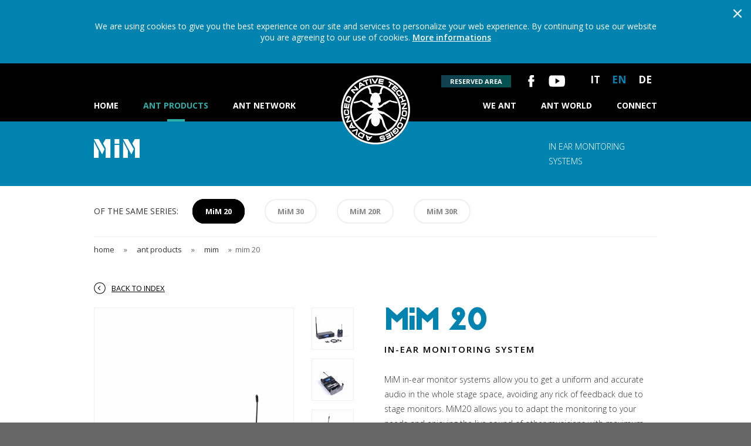

--- FILE ---
content_type: text/html; charset=UTF-8
request_url: https://www.ant-intomusic.com/ant-products/mim/mim-20/
body_size: 13159
content:
<!DOCTYPE html>
<!--[if lt IE 7 ]> <html class="ie ie6 no-js" lang="en"> <![endif]-->
<!--[if IE 7 ]>    <html class="ie ie7 no-js" lang="en"> <![endif]-->
<!--[if IE 8 ]>    <html class="ie ie8 no-js" lang="en"> <![endif]-->
<!--[if IE 9 ]>    <html class="ie ie9 no-js" lang="en"> <![endif]-->
<!--[if gt IE 9]><!--><html lang="en"><!--<![endif]-->
    <head>
        <meta charset="utf-8">
        <title>MiM 20 - ANT</title>
	        
	<meta name="description" content="MiM in-ear monitor systems allow you to get a uniform and accurate audio in the whole stage space, avoiding any rick of feedback due to stage monitors. MiM20 allows you to adapt the monitoring to your" />	
        <meta name="author" content="LOstudio.it" />
        <meta name="generator" content="OxCMS by LOstudio.it" />
        <meta property="og:title" content="MiM 20 - ANT" />
        <meta property="og:description" content="MiM in-ear monitor systems allow you to get a uniform and accurate audio in the whole stage space, avoiding any rick of feedback due to stage monitors. MiM20 allows you to adapt the monitoring to your" />
                    <meta property="og:image" content="https://www.ant-intomusic.com/files/immagini/prodotti/schede-prodotto/mim/mim20/ant_mim20_all_series.jpg" />
                            <link rel="canonical" href="https://www.ant-intomusic.com/ant-products/mim/mim-20/" />
            <meta property='og:url' content="https://www.ant-intomusic.com/ant-products/mim/mim-20/" />
        	
		<meta property='og:site_name' content="ANT" />
        <meta property='og:type' content="website" />
        <meta property='og:locale' content="en_US" />
        
        <link rel="shortcut icon" href="/favicon.ico" />
        <!-- Per iPad Retina -->
		<link rel="apple-touch-icon" sizes="144x144" href="/apple-touch-icon-144x144.png">
		<!-- Per iPhone Retina -->
		<link rel="apple-touch-icon" sizes="114x114" href="/apple-touch-icon-114x114.png">
		<!-- Per iPad -->
		<link rel="apple-touch-icon" sizes="72x72" href="/apple-touch-icon-72x72.png">
		<!-- Per iPhone -->
		<link rel="apple-touch-icon" href="/apple-touch-icon-57x57.png">
		<!-- Per Android -->
		<link rel="apple-touch-icon-precomposed" href="/apple-touch-icon-57x57.png">
		<link rel="apple-touch-icon-precomposed" sizes="114x114" href="/apple-touch-icon-114x114.png">

        <meta name="viewport" content="width=device-width, initial-scale=1.0">
        
        <style type="text/css">@charset "UTF-8";
/*** 
	questo foglio di stile viene compilato separatamente ed incluso nel file index.html tramite smarty 
	compilazione: selezionare come output la modalità di compressimone "compact" non "compressed" altrimenti esplode tutto ;) 
	path delle immagini: url(pics/....) 
	
***/
/* smartphone  ----------- */
/*** MIXIN - usage: @include transition ***/
/* MODALS */
/* WIDTH */
/* COLORS */
/* animazioni */
/*** HEADER
-----------------------------------------------------------------------------------------------------------------*/
/* line 12, P:/Ant/Web/MB/website/styles/scss/style.header.scss */
#header {
  background-color: #000;
}

/* line 13, P:/Ant/Web/MB/website/styles/scss/style.header.scss */
#header .top {
  padding: 15px 0;
  min-height: 140px;
}

/* line 14, P:/Ant/Web/MB/website/styles/scss/style.header.scss */
#header #logo {
  position: absolute;
  left: 50%;
  transform: translateX(-59px);
  margin-top: -25px;
  z-index: 100;
}

/* line 15, P:/Ant/Web/MB/website/styles/scss/style.header.scss */
#header #logo h1 {
  margin: 0;
  display: inline;
}

/* line 16, P:/Ant/Web/MB/website/styles/scss/style.header.scss */
#header #logo .logo_print,
#header #logo figcaption {
  display: none;
}

/* line 19, P:/Ant/Web/MB/website/styles/scss/style.header.scss */
#header .wrapper-nav .social-nav {
  text-align: right;
  padding-top: 20px;
}

/* line 20, P:/Ant/Web/MB/website/styles/scss/style.header.scss */
#header .wrapper-nav .social-nav .facebook {
  margin-right: 20px;
}

/* line 22, P:/Ant/Web/MB/website/styles/scss/style.header.scss */
#header .wrapper-top-right {
  text-align: right;
  float: right;
  margin-top: 29px;
}

/* line 25, P:/Ant/Web/MB/website/styles/scss/style.header.scss */
.form-search-in-site {
  float: right;
  margin-right: 20px;
}

/* line 26, P:/Ant/Web/MB/website/styles/scss/style.header.scss */
.form-search-in-site form {
  position: relative;
}

/* line 27, P:/Ant/Web/MB/website/styles/scss/style.header.scss */
.form-search-in-site form input[type="text"] {
  height: 30px;
  font-size: 15px;
  line-height: 1em;
  color: #ffffff;
  background: #000000;
  border: 1px solid rgba(255, 255, 255, 0.35);
  padding: 6px 10px;
  margin: 0;
}

/* line 28, P:/Ant/Web/MB/website/styles/scss/style.header.scss */
.form-search-in-site form input[type="text"] {
  overflow: hidden;
  width: auto;
}

/* line 29, P:/Ant/Web/MB/website/styles/scss/style.header.scss */
.form-search-in-site form input[type="submit"].bt-search {
  position: absolute;
  right: 0;
  top: 0;
  background: url(../../pics/icon-search.svg) no-repeat center/16px;
  height: 30px;
  width: 30px;
  padding: 3px;
  border: none;
}

/* LANGSWITCH
----------------------------------------------------------------------------------------------------------------*/
/* line 36, P:/Ant/Web/MB/website/styles/scss/style.header.scss */
#langswitch {
  float: right;
  /*border: 1px solid rgba(255,255,255,.35);*/
  background: none;
  padding: 10px 6px 0 30px;
  /*height: 30px;*/
}

/* line 38, P:/Ant/Web/MB/website/styles/scss/style.header.scss */
#langswitch .icon-arrow {
  float: right;
  width: 10px;
  height: 6px;
  background: url(../../pics/arrow-g-b.svg) no-repeat center;
  background-size: contain;
}

/* line 39, P:/Ant/Web/MB/website/styles/scss/style.header.scss */
#langswitch a {
  display: inline-block;
  padding: 5px 3px;
  margin: 0 0 0 10px;
  color: #ffffff;
  font-weight: bold;
  text-transform: uppercase;
}

/* line 40, P:/Ant/Web/MB/website/styles/scss/style.header.scss */
#langswitch a.current, #langswitch a:hover {
  color: #0084af;
}

/* line 42, P:/Ant/Web/MB/website/styles/scss/style.header.scss */
#langswitch button {
  margin: 0;
  padding: 0;
  text-align: left;
  width: 40px;
  height: 20px;
  background: none;
  vertical-align: inherit;
  border: none;
  font-family: inherit;
  font-size: 100%;
  line-height: inherit;
}

/* line 44, P:/Ant/Web/MB/website/styles/scss/style.header.scss */
#langswitch .caret,
#langswitch:hover .caret,
#langswitch.open .caret {
  content: "";
  display: inline-block;
  height: 10px;
  width: 12px;
  margin: 0;
  border: none;
  background: #ffffff url(../../pics/arrow-g-b.svg) no-repeat center right;
  background-size: 8px auto;
  opacity: 1;
  filter: alpha(opacity=100);
}

/* line 48, P:/Ant/Web/MB/website/styles/scss/style.header.scss */
#langswitch .it,
#langswitch .it a {
  background: url(../../pics/flags/flag_it_1.png) no-repeat left center/20px;
}

/* line 51, P:/Ant/Web/MB/website/styles/scss/style.header.scss */
#langswitch .en,
#langswitch .en a {
  background: url(../../pics/flags/flag_en_1.png) no-repeat left center/20px;
}

/* line 54, P:/Ant/Web/MB/website/styles/scss/style.header.scss */
#langswitch .dropdown-menu {
  right: -1px;
  border: none;
  width: 55px;
  min-width: inherit;
  background: #000000;
  border: 1px solid rgba(255, 255, 255, 0.35);
}

/* line 55, P:/Ant/Web/MB/website/styles/scss/style.header.scss */
#langswitch .dropdown-menu li {
  background: none;
  border-bottom: 1px solid rgba(255, 255, 255, 0.35);
  min-width: 30px;
}

/* line 56, P:/Ant/Web/MB/website/styles/scss/style.header.scss */
#langswitch .dropdown-menu li:last-child {
  border: none;
}

/* line 57, P:/Ant/Web/MB/website/styles/scss/style.header.scss */
#langswitch .dropdown-menu li a {
  background-position: center;
  display: block;
  margin: 0;
  height: 25px;
}

/*** NAVBARS
---------------------------------------------------------------------------------------------------------------------------------------**/
/* line 65, P:/Ant/Web/MB/website/styles/scss/style.header.scss */
ul.navbar {
  margin: 0;
  text-align: left;
  /*&.navbar_secondario-sinistra { float: left; width: 50%; }
	&.navbar_secondario-destra { float: right; }
	&.navbar_secondario-sinistra,
	&.navbar_secondario-destra { margin-top: 25px;
		li  { position: relative;
			ul { position: absolute; z-index: 100; top: 36px; left: 0;  width: 0; overflow: hidden;  @include transition; padding-top: 3px;
				&:before { content: ""; position: absolute; left: 0; top: 0; border-top: 3px solid $verde; width: 90px; }
				li { width: 220px; background: #333332; font-size: 15px; font-weight: 400; display: block; padding: 10px 15px; border-bottom: 1px solid rgba(255,255,255,.2);
					a { display: block; color: #ffffff; padding: 0; }			
					a:hover,
					&.current a { color: $verde; }
					
					ul { display: none; }
				}
			}
			a { padding: 10px 90px 10px 0; }
			&:hover ul { width: 220px; }
			&:last-child { border: none; }
		}
	}*/
}

/* line 66, P:/Ant/Web/MB/website/styles/scss/style.header.scss */
ul.navbar li {
  display: inline-block;
  text-transform: uppercase;
  font-size: 14px;
  font-weight: 700;
  line-height: 1em;
  color: #fff;
}

/* line 67, P:/Ant/Web/MB/website/styles/scss/style.header.scss */
ul.navbar li a {
  display: inline-block;
  color: #ffffff;
  padding: 20px 0px;
  position: relative;
  margin-right: 115px;
}

/* line 68, P:/Ant/Web/MB/website/styles/scss/style.header.scss */
ul.navbar li a:hover {
  color: #0084af;
}

/* line 69, P:/Ant/Web/MB/website/styles/scss/style.header.scss */
ul.navbar li a:after {
  content: "";
  position: absolute;
  bottom: 0;
  left: 50%;
  width: 30px;
  height: 0;
  margin-left: -15px;
  -webkit-transition: all .3s ease-in-out;
  -moz-transition: all .3s ease-in-out;
  -ms-transition: all .3s ease-in-out;
  -o-transition: all .3s ease-in-out;
  transition: all .3s ease-in-out;
}

/* line 71, P:/Ant/Web/MB/website/styles/scss/style.header.scss */
ul.navbar li.current a {
  color: #0084af;
}

/* line 72, P:/Ant/Web/MB/website/styles/scss/style.header.scss */
ul.navbar li.current a:after, ul.navbar li a:hover:after {
  border-top: 4px solid #0084af;
}

/* line 73, P:/Ant/Web/MB/website/styles/scss/style.header.scss */
ul.navbar li:last-child a {
  margin-right: 0px;
}

/* line 78, P:/Ant/Web/MB/website/styles/scss/style.header.scss */
ul.navbar.navbar_principale_sinistra li.current:first-child a, ul.navbar.navbar_principale_sinistra li:first-child a:hover {
  color: #2bafa7;
}

/* line 79, P:/Ant/Web/MB/website/styles/scss/style.header.scss */
ul.navbar.navbar_principale_sinistra li.current:nth-child(2) a, ul.navbar.navbar_principale_sinistra li:nth-child(2) a:hover {
  color: #2bafa7;
}

/* line 80, P:/Ant/Web/MB/website/styles/scss/style.header.scss */
a ul.navbar.navbar_principale_sinistra li:after {
  content: "";
  position: absolute;
  bottom: 0;
  left: 50%;
  width: 30px;
  height: 0;
  margin-left: -15px;
  -webkit-transition: all .3s ease-in-out;
  -moz-transition: all .3s ease-in-out;
  -ms-transition: all .3s ease-in-out;
  -o-transition: all .3s ease-in-out;
  transition: all .3s ease-in-out;
}

/* line 81, P:/Ant/Web/MB/website/styles/scss/style.header.scss */
ul.navbar.navbar_principale_sinistra li.current:first-child a:after, ul.navbar.navbar_principale_sinistra li:first-child a:hover:after, ul.navbar.navbar_principale_sinistra li.current:nth-child(2) a:after, ul.navbar.navbar_principale_sinistra li:nth-child(2) a:hover:after {
  border-top: 4px solid #2bafa7;
}

/* Navbar principale */
/* line 108, P:/Ant/Web/MB/website/styles/scss/style.header.scss */
nav#main_nav {
  border-top: 1px solid rgba(255, 255, 255, 0.2);
}

/* line 109, P:/Ant/Web/MB/website/styles/scss/style.header.scss */
nav#main_nav .label-menu {
  float: left;
  font-size: 21px;
  font-weight: 300;
  line-height: 21px;
  text-transform: uppercase;
  color: #808080;
  margin: 0;
  padding: 15px 30px 15px 0;
}

/* line 112, P:/Ant/Web/MB/website/styles/scss/style.header.scss */
.widget_menu_principale {
  overflow: hidden;
}

/* line 114, P:/Ant/Web/MB/website/styles/scss/style.header.scss */
ul.navbar_principale {
  /*@extend .flex-container;*/
}

/* line 115, P:/Ant/Web/MB/website/styles/scss/style.header.scss */
ul.navbar_principale li {
  /*@extend .flex-container-child; @include flexbox-equal-width;*/
  padding: 0;
  margin: 0;
  font-size: 18px;
  font-weight: 700;
  line-height: 21px;
  letter-spacing: 1px;
  text-transform: uppercase;
  border-right: 1px solid rgba(0, 0, 0, 0.2);
}

/* line 116, P:/Ant/Web/MB/website/styles/scss/style.header.scss */
ul.navbar_principale li:last-child {
  border-right: none;
}

/* line 117, P:/Ant/Web/MB/website/styles/scss/style.header.scss */
ul.navbar_principale li a {
  color: #333;
  display: inline-block;
  padding: 15px 30px;
}

/* line 118, P:/Ant/Web/MB/website/styles/scss/style.header.scss */
ul.navbar_principale li a:hover,
ul.navbar_principale li.current > a {
  text-decoration: none;
  color: #2bafa7;
}

/* line 123, P:/Ant/Web/MB/website/styles/scss/style.header.scss */
.navbar_left {
  display: inline-block;
  float: left;
}

/* line 124, P:/Ant/Web/MB/website/styles/scss/style.header.scss */
.navbar_right {
  display: inline-block;
  float: right;
  text-align: right;
}

/* line 126, P:/Ant/Web/MB/website/styles/scss/style.header.scss */
.button.ar-button {
  color: #fff;
  font-size: 11px;
  font-weight: bold !important;
  padding: 5px 15px !important;
  margin-right: 25px;
  vertical-align: top;
  border: 0;
  background: #113f4f;
  background: -moz-linear-gradient(left, #113f4f 0%, #045451 100%);
  background: -webkit-linear-gradient(left, #113f4f 0%, #045451 100%);
  background: linear-gradient(to right, #113f4f 0%, #045451 100%);
  filter: progid:DXImageTransform.Microsoft.gradient( startColorstr='#113f4f', endColorstr='#045451',GradientType=1 );
}

/* line 139, P:/Ant/Web/MB/website/styles/scss/style.header.scss */
.button.ar-button:hover {
  color: #0084af;
  background: #113f4f;
  background: -moz-linear-gradient(left, #113f4f 0%, #045451 100%);
  background: -webkit-linear-gradient(left, #113f4f 0%, #045451 100%);
  background: linear-gradient(to right, #113f4f 0%, #045451 100%);
  filter: progid:DXImageTransform.Microsoft.gradient( startColorstr='#113f4f', endColorstr='#045451',GradientType=1 );
}

/* MEGAMENU
---------------------------------------------------------------------------------------------------------------------------------------**/
/* line 151, P:/Ant/Web/MB/website/styles/scss/style.header.scss */
.mega-menu {
  position: absolute;
  top: 49px;
  visibility: hidden;
  left: 0;
  z-index: 600;
  width: 100%;
  padding: 0;
  height: 0;
  overflow: hidden;
  box-shadow: 0 2px 2px rgba(0, 0, 0, 0.2);
  text-align: left;
  -webkit-transition: all .5s ease-in-out;
  -moz-transition: all .5s ease-in-out;
  -ms-transition: all .5s ease-in-out;
  -o-transition: all .5s ease-in-out;
  transition: all .5s ease-in-out;
}

/* line 157, P:/Ant/Web/MB/website/styles/scss/style.header.scss */
.mega-menu:before {
  content: "";
  position: absolute;
  top: 0;
  left: 50%;
  z-index: 10;
  margin-left: -8px;
  border-top: 16px solid #ffffff;
  border-left: 16px solid transparent;
  border-right: 16px solid transparent;
}

/* line 160, P:/Ant/Web/MB/website/styles/scss/style.header.scss */
.menu-sottopagine-principale ul li:hover .mega-menu {
  height: auto;
  visibility: visible;
  overflow: visible;
  padding: 25px 0;
}

/* line 163, P:/Ant/Web/MB/website/styles/scss/style.header.scss */
.menu-sottopagine-principale .menu-sottopagine .mega-menu {
  background: #ffffff;
}

/* line 164, P:/Ant/Web/MB/website/styles/scss/style.header.scss */
.menu-sottopagine-principale .menu-sottopagine .mega-menu .mega-menu-column {
  border-right: 1px solid rgba(255, 255, 255, 0.2);
}

/* line 165, P:/Ant/Web/MB/website/styles/scss/style.header.scss */
.menu-sottopagine-principale .menu-sottopagine .mega-menu .mega-menu-column:last-child {
  border: none;
}

/* line 167, P:/Ant/Web/MB/website/styles/scss/style.header.scss */
.menu-sottopagine-principale .menu-sottopagine .mega-menu ul {
  display: block;
  margin: 0 0 10px;
}

/* line 168, P:/Ant/Web/MB/website/styles/scss/style.header.scss */
.menu-sottopagine-principale .menu-sottopagine .mega-menu ul li {
  display: block;
  font-size: 17px;
  font-weight: 400;
  padding: 10px 0;
}

/* line 169, P:/Ant/Web/MB/website/styles/scss/style.header.scss */
.menu-sottopagine-principale .menu-sottopagine .mega-menu ul li:first-child {
  padding-top: 0;
}

/* line 170, P:/Ant/Web/MB/website/styles/scss/style.header.scss */
.menu-sottopagine-principale .menu-sottopagine .mega-menu ul li a {
  display: block;
  padding: 0 0 10px;
  margin: 0 0 5px;
  border: none;
  color: #363635;
  border-bottom: 1px dashed;
}

/* line 171, P:/Ant/Web/MB/website/styles/scss/style.header.scss */
.menu-sottopagine-principale .menu-sottopagine .mega-menu ul li ul {
  text-align: left;
}

/* line 172, P:/Ant/Web/MB/website/styles/scss/style.header.scss */
.menu-sottopagine-principale .menu-sottopagine .mega-menu ul li ul li {
  text-transform: none;
  font-size: 14px;
  font-weight: 400;
  font-style: italic;
  margin-bottom: 0;
  padding: 6px 0;
  border: none;
}

/* line 173, P:/Ant/Web/MB/website/styles/scss/style.header.scss */
.menu-sottopagine-principale .menu-sottopagine .mega-menu ul li ul li:first-child {
  padding-top: 10px;
}

/* line 174, P:/Ant/Web/MB/website/styles/scss/style.header.scss */
.menu-sottopagine-principale .menu-sottopagine .mega-menu ul li ul li:last-child {
  border-bottom: 0;
  padding-bottom: 0;
}

/* line 175, P:/Ant/Web/MB/website/styles/scss/style.header.scss */
.menu-sottopagine-principale .menu-sottopagine .mega-menu ul li ul li a {
  border: none;
  padding: 0;
  margin: 0;
}

/* line 176, P:/Ant/Web/MB/website/styles/scss/style.header.scss */
.menu-sottopagine-principale .menu-sottopagine .mega-menu ul li ul li a:hover {
  color: #878787 !important;
}

/* line 180, P:/Ant/Web/MB/website/styles/scss/style.header.scss */
.menu-sottopagine-principale .menu-sottopagine .mega-menu ul li .box-standard {
  margin: 20px 0 0;
}

/* line 181, P:/Ant/Web/MB/website/styles/scss/style.header.scss */
.menu-sottopagine-principale .menu-sottopagine .mega-menu ul li .box-standard figure img {
  width: 100%;
}

/* line 190, P:/Ant/Web/MB/website/styles/scss/style.header.scss */
.menu-icone ul li {
  text-transform: uppercase;
  font-size: 18px;
  font-weight: 700;
  line-height: .9em;
  padding: 15px;
  border: 1px solid rgba(0, 0, 0, 0.1);
  margin-bottom: 20px;
}

/* line 191, P:/Ant/Web/MB/website/styles/scss/style.header.scss */
.menu-icone ul li:last-child {
  margin-bottom: 0;
}

/* line 192, P:/Ant/Web/MB/website/styles/scss/style.header.scss */
.menu-icone ul li span {
  display: block;
  overflow: hidden;
}

/* line 193, P:/Ant/Web/MB/website/styles/scss/style.header.scss */
.menu-icone ul li .icon {
  float: left;
  font-size: 28px;
  color: #000000;
  margin-right: 10px;
}

/*** MENU SOTTOPAGINE
---------------------------------------------------------------------------------------------------------------------------------------**/
/* line 202, P:/Ant/Web/MB/website/styles/scss/style.header.scss */
.menu-sottopagine-principale {
  background: #ffffff;
  position: relative;
  box-shadow: 0 6px 5px -5px rgba(0, 0, 0, 0.2);
  min-height: 50px;
}

/* line 203, P:/Ant/Web/MB/website/styles/scss/style.header.scss */
.menu-sottopagine-principale .menu-sottopagine > ul {
  /*@extend .flex-container;*/
  font-size: 0;
  text-align: center;
  display: table;
  width: 100%;
  table-layout: fixed;
}

/* line 204, P:/Ant/Web/MB/website/styles/scss/style.header.scss */
.menu-sottopagine-principale .menu-sottopagine > ul li {
  /*@extend .flex-container-child; @include flexbox-equal-width;  @include flexbox-va-center;*/
  display: table-cell;
  vertical-align: middle;
  font-size: 13px;
  line-height: 1em;
  font-weight: 800;
  text-transform: uppercase;
  letter-spacing: 1px;
  padding: 12px 0;
}

/* line 205, P:/Ant/Web/MB/website/styles/scss/style.header.scss */
.menu-sottopagine-principale .menu-sottopagine > ul li a {
  display: inline-block;
  color: #333333;
  padding: 0;
  position: relative;
}

/* line 206, P:/Ant/Web/MB/website/styles/scss/style.header.scss */
.menu-sottopagine-principale .menu-sottopagine > ul li a:before {
  position: absolute;
  content: "";
  left: 50%;
  bottom: -8px;
  height: 4px;
  width: 66px;
  margin-left: -33px;
  background: #2bafa7;
  transform: scale(0);
  -webkit-transform: scale(0);
  -moz-transform: scale(0);
  -ms-transform: scale(0);
  -o-transform: scale(0);
  -webkit-transition: all .3s ease-in-out;
  -moz-transition: all .3s ease-in-out;
  -ms-transition: all .3s ease-in-out;
  -o-transition: all .3s ease-in-out;
  transition: all .3s ease-in-out;
}

/* line 208, P:/Ant/Web/MB/website/styles/scss/style.header.scss */
.menu-sottopagine-principale .menu-sottopagine > ul li.current a,
.menu-sottopagine-principale .menu-sottopagine > ul li a:hover {
  color: #EFEE2F;
}

/* line 210, P:/Ant/Web/MB/website/styles/scss/style.header.scss */
.menu-sottopagine-principale .menu-sottopagine > ul li.current:before, .menu-sottopagine-principale .menu-sottopagine > ul li:hover:before {
  transform: scale(1);
  -webkit-transform: scale(1);
  -moz-transform: scale(1);
  -ms-transform: scale(1);
  -o-transform: scale(1);
}

/*** HEADER IMAGE & SLIDESHOW TOP
-----------------------------------------------------------------------------------------------------------------*/
/* line 219, P:/Ant/Web/MB/website/styles/scss/style.header.scss */
.image-header-wrapper {
  position: relative;
}

/* line 220, P:/Ant/Web/MB/website/styles/scss/style.header.scss */
.image-header-wrapper .page-image img {
  width: 100%;
}

/* line 222, P:/Ant/Web/MB/website/styles/scss/style.header.scss */
.wrapper-over-image {
  position: absolute;
  left: 50%;
  height: auto;
  padding: 0;
  z-index: 10;
  transform: translateY(-50%);
  -ms-transform: translateY(-50%);
  /* IE 9 */
  -webkit-transform: translateY(-50%);
  /* Safari e Chrome */
  -o-transform: translateY(-50%);
  /* Opera */
  -moz-transform: translateY(-50%);
  width: 1000px;
  margin-left: -500px;
  /*@media (min-width: 981px) and (max-width: 1024px) { width: 960px; margin-left: -480; }
	@media (min-width: 768px) and (max-width: 980px) { width: 720px; margin-left: -360px; }
	@media (max-width: 767px) { width: 100%; margin-left: 0;}*/
  top: 50%;
}

/* line 223, P:/Ant/Web/MB/website/styles/scss/style.header.scss */
.wrapper-over-image .abstract,
.wrapper-over-image h3,
.wrapper-over-image .over-image-title,
.wrapper-over-image .over-image-subtitle {
  color: #ffffff;
}

/* line 227, P:/Ant/Web/MB/website/styles/scss/style.header.scss */
.wrapper-over-image .abstract {
  font-size: 20px;
  line-height: 1em;
  margin: 0 0 15px;
  padding: 8px 15px;
  background: #000000;
  display: inline-block;
}

/* line 228, P:/Ant/Web/MB/website/styles/scss/style.header.scss */
.wrapper-over-image .abstract p {
  margin: 0;
  padding: 0;
}

/* line 230, P:/Ant/Web/MB/website/styles/scss/style.header.scss */
.wrapper-over-image h3,
.wrapper-over-image .over-image-title,
.wrapper-over-image .over-image-subtitle {
  font-size: 50px;
  font-weight: 200;
  line-height: .95em;
  text-transform: uppercase;
  margin: 0;
}

/* line 236, P:/Ant/Web/MB/website/styles/scss/style.header.scss */
#owl-carousel-home h3, #owl-carousel-home .over-image-title, #owl-carousel-home .over-image-subtitle {
  font-family: 'jappokki', helvetica, sans-serif;
  font-size: 100px;
  font-weight: 200;
  line-height: .95em;
  text-transform: uppercase;
  margin: 0;
}

/* line 239, P:/Ant/Web/MB/website/styles/scss/style.header.scss */
.page-thumb {
  text-align: center;
}

/* line 243, P:/Ant/Web/MB/website/styles/scss/style.header.scss */
.owl-carousel-home .wrapper-over-image {
  transform: translateY(0);
  -ms-transform: translateY(0);
  /* IE 9 */
  -webkit-transform: translateY(0);
  /* Safari e Chrome */
  -o-transform: translateY(0);
  /* Opera */
  -moz-transform: translateY(0);
  left: 0;
  top: 30%;
  padding: 0 20px;
  margin: 0;
  width: 100%;
  text-align: center;
}

/* line 247, P:/Ant/Web/MB/website/styles/scss/style.header.scss */
.slide_wrapper .owl-theme .owl-nav.disabled + .owl-dots {
  position: absolute;
  text-align: center;
  width: 100%;
  bottom: 20px;
}

/*** OWL CAROUSEL 
---------------------------------------------------------------------------------------------------------------------------------------**/
/* line 252, P:/Ant/Web/MB/website/styles/scss/style.header.scss */
.owl-controls,
.owl-theme .owl-controls {
  position: absolute;
  left: 0;
  bottom: 0;
  right: 0;
  text-align: center;
  z-index: 100;
  margin: 0;
  padding: 15px 0;
}

/* line 255, P:/Ant/Web/MB/website/styles/scss/style.header.scss */
.owl-controls .owl-page span,
.owl-theme .owl-controls .owl-page span {
  background: #ffffff;
  opacity: 1;
  box-shadow: 3px 3px 4px rgba(0, 0, 0, 0.4);
}

/* line 256, P:/Ant/Web/MB/website/styles/scss/style.header.scss */
.owl-controls .owl-page.active span,
.owl-theme .owl-controls .owl-page.active span {
  background: #2bafa7;
}

/* line 259, P:/Ant/Web/MB/website/styles/scss/style.header.scss */
.owl-controls {
  position: relative;
}

/* line 260, P:/Ant/Web/MB/website/styles/scss/style.header.scss */
.owl-controls .owl-buttons {
  position: absolute;
  top: 50%;
  left: 0;
  width: 100%;
}

/* line 261, P:/Ant/Web/MB/website/styles/scss/style.header.scss */
.owl-controls .owl-pagination {
  position: absolute;
  left: 0;
  top: auto;
  bottom: 0;
  width: 100%;
}

/* line 263, P:/Ant/Web/MB/website/styles/scss/style.header.scss */
.owl-controls .owl-buttons div {
  position: absolute;
  z-index: 20;
  top: 50%;
  width: 50px;
  height: 50px;
  font-size: 0;
  border-radius: 0;
  margin: 0;
  background-color: transparent;
  background-position: center;
  background-repeat: no-repeat;
  text-indent: 0;
}

/* line 264, P:/Ant/Web/MB/website/styles/scss/style.header.scss */
.owl-controls .owl-buttons div.owl-prev {
  left: 0;
}

/* line 265, P:/Ant/Web/MB/website/styles/scss/style.header.scss */
.owl-controls .owl-buttons div.owl-next {
  right: 0;
}

/* line 266, P:/Ant/Web/MB/website/styles/scss/style.header.scss */
.owl-controls .owl-buttons div i {
  font-size: 40px;
  color: #ffffff;
}

/* line 271, P:/Ant/Web/MB/website/styles/scss/style.header.scss */
.owl-carousel {
  z-index: 10;
}

/* line 272, P:/Ant/Web/MB/website/styles/scss/style.header.scss */
.owl-carousel.row {
  width: auto;
}

/* line 274, P:/Ant/Web/MB/website/styles/scss/style.header.scss */
.owl-carousel .owl-item .box-standard {
  margin-bottom: 0;
}

/* line 277, P:/Ant/Web/MB/website/styles/scss/style.header.scss */
.owl-carousel .owl-item article figure img {
  width: 100%;
  max-width: inherit;
}

/* line 279, P:/Ant/Web/MB/website/styles/scss/style.header.scss */
.owl-carousel .owl-item article .link-video {
  position: absolute;
  right: 0;
  bottom: 0;
  z-index: 100;
}

/* line 280, P:/Ant/Web/MB/website/styles/scss/style.header.scss */
.owl-carousel .owl-item article .link-video:hover {
  color: #ffffff;
}

/* line 285, P:/Ant/Web/MB/website/styles/scss/style.header.scss */
.owl-carousel .owl-controls {
  top: 50%;
  margin-top: -12px;
  height: 0;
}

/* line 287, P:/Ant/Web/MB/website/styles/scss/style.header.scss */
.owl-carousel.owl-carousel-one-item .owl-controls {
  top: auto;
  bottom: 0;
  margin: 0 0 15px;
  height: 0;
}

/* line 288, P:/Ant/Web/MB/website/styles/scss/style.header.scss */
.owl-carousel.owl-carousel-one-item.owl-carousel-small .owl-controls {
  margin: 0;
}

/* line 290, P:/Ant/Web/MB/website/styles/scss/style.header.scss */
.owl-carousel.owl-carousel-one-item.owl-carousel-small .owl-controls .owl-page span {
  border: 1px solid #DBDBDB;
  box-shadow: none;
}

/* line 291, P:/Ant/Web/MB/website/styles/scss/style.header.scss */
.owl-carousel.owl-carousel-one-item.owl-carousel-small .owl-controls .owl-page.active span {
  background: #DBDBDB;
}

/* line 296, P:/Ant/Web/MB/website/styles/scss/style.header.scss */
.owl-carousel.owl-carousel-product article {
  text-align: center;
}

/* line 297, P:/Ant/Web/MB/website/styles/scss/style.header.scss */
.owl-carousel.owl-carousel-product article figure {
  text-align: center;
}

/* line 298, P:/Ant/Web/MB/website/styles/scss/style.header.scss */
.owl-carousel.owl-carousel-product article figure img {
  width: auto;
  max-width: 100%;
}

/* line 303, P:/Ant/Web/MB/website/styles/scss/style.header.scss */
.owl-carousel.owl-carousel-nav-outside .owl-controls .owl-buttons div {
  width: 13px;
  height: 23px;
  text-indent: -9999px;
}

/* line 304, P:/Ant/Web/MB/website/styles/scss/style.header.scss */
.owl-carousel.owl-carousel-nav-outside .owl-controls .owl-buttons div.owl-prev {
  left: -40px;
  background: url(../../pics/arrow-prev.svg) no-repeat center/contain;
}

/* line 305, P:/Ant/Web/MB/website/styles/scss/style.header.scss */
.owl-carousel.owl-carousel-nav-outside .owl-controls .owl-buttons div.owl-next {
  right: -40px;
  background: url(../../pics/arrow-next.svg) no-repeat center/contain;
}

/* line 306, P:/Ant/Web/MB/website/styles/scss/style.header.scss */
.owl-carousel.owl-carousel-nav-outside .owl-controls .owl-buttons div i {
  font-size: 25px;
  color: #000000;
}

/* line 311, P:/Ant/Web/MB/website/styles/scss/style.header.scss */
.owl-carousel.owl-carousel-nav-inside .owl-controls .owl-buttons div.owl-prev {
  left: 0;
}

/* line 312, P:/Ant/Web/MB/website/styles/scss/style.header.scss */
.owl-carousel.owl-carousel-nav-inside .owl-controls .owl-buttons div.owl-next {
  right: 0;
}

/* line 317, P:/Ant/Web/MB/website/styles/scss/style.header.scss */
.owl-carousel.owl-carousel-photogallery .owl-controls .owl-nav div i {
  display: inline-block;
  font-size: 30px;
  color: #ffffff;
  padding: 10px;
  height: 50px;
  width: 50px;
  text-align: center;
  background: rgba(0, 0, 0, 0.5);
}

/*# sourceMappingURL=../css/style.header.map */</style>
	    
        <link rel="stylesheet" href="/styles/css/global.css?ver=20200330" />
        <link rel="stylesheet" href="/styles/jappokki/font.css" />
        <script type="text/javascript" src="/js/head.load.min.js"></script>
        <script type="text/javascript" src="//code.jquery.com/jquery-1.8.3.min.js"></script>
		
		<link href="https://fonts.googleapis.com/css?family=Open+Sans:300,300i,400,400i,600,600i,700,700i,800,800i" rel="stylesheet">
				
        <!--compatibilita' ie-->
        <!--[if lt IE 9]><script src="//html5shim.googlecode.com/svn/trunk/html5.js"></script><![endif]-->
	        	
		    
		<script>
			(function(i,s,o,g,r,a,m){i['GoogleAnalyticsObject']=r;i[r]=i[r]||function(){
			(i[r].q=i[r].q||[]).push(arguments)},i[r].l=1*new Date();a=s.createElement(o),
			m=s.getElementsByTagName(o)[0];a.async=1;a.src=g;m.parentNode.insertBefore(a,m)
			})(window,document,'script','https://www.google-analytics.com/analytics.js','ga');
		      
			ga('create', 'UA-42568101-2', 'auto');
			ga('send', 'pageview');
		</script>
	    
	    </head>
        <body class="ant-products mim ant-products" id="mim-20">
        	  <!-- Pop-up Cookies -->	
	  <div id="cp-box" class="cp-box-alert">
		  <section id="cp-banner-wrapper" class="cp-banner-wrapper">
			  
		  </section>
		  <span class="cp-chiudi"></span>
	  </div>  <!--fine box-->
		  
	  <script type="text/javascript">
		  $(document).ready(function() {
		      showPopupCookies();
		  
		      $('html').click(function() {
			  hidePopupCookies();
		      });
		      $(".cp-chiudi").click(function() {
			      hidePopupCookies();
		      });
		      $('#cp-box').click(function(event){
			event.stopPropagation();
		      });
		      $('.cookies-policy section#mainbody').click(function(event){
			  event.stopPropagation();
		      });
		  });
		  
		  function showPopupCookies(){ 
			  $('body').addClass('banner-policy');
			  $('#cp-banner-wrapper').html('<div id="banner-container-popup" class="wrapper"><div class="htmlcontent"><p>We are using cookies to give you the best experience on our site and services to personalize your web experience. By continuing to use our website you are agreeing to our use of cookies.&nbsp;<a href=\"https://www.ant-intomusic.com/cookies-policy/\">More informations<\/a><\/p></div></div>');
			  $('#cp-box').fadeIn('slow'); 
			  return false;
		  }
		  function hidePopupCookies(){ 
			  setCookie('cookieaccept', '1', '180');
			  $('#cp-box').fadeOut('slow');
			  $('body').removeClass('banner-policy');
		  }
		  function setCookie(cname, cvalue, exdays) {
		      var d = new Date();
		      d.setTime(d.getTime() + (exdays*24*60*60*1000));
		      var expires = "expires="+d.toUTCString();
		      document.cookie = cname + "=" + cvalue + "; " + expires + "; path=/";
		  }
	  </script>
		
<div class="extwrapper">

    <header id="header">
	<div class="wrapper clearfix">
		<span id="responsive-menu-button" class="responsive-menu-button hidden-desktop">
			<i class="ico-top"></i>
			<i class="ico-middle"></i>
			<i class="ico-bottom"></i>
		</span>
		<script type="text/javascript">
			$(document).ready(function() {     
			    $('#responsive-menu-button').click(function(){     
			        $( ".wrapper-nav" ).slideToggle( "slow" ).toggleClass( "active" );
			        $( "#responsive-menu-button" ).toggleClass( "active" );        
			    });
			});   
		</script>
		
		<figure id="logo" class="hidden-desktop">
				<a href="/" title="Ant">
			    	<img src="/pics/logo-print.png" alt="Ant" class="logo_screen" />
			    	<img src="/pics/logo-print.png" alt="Ant" class="logo_print" />
				</a>
			</figure>
		
		<div class="wrapper-nav">
			                                                                                                                                                                                        <div class="widget widget_langSwitch "
                         >
                        <div id="langswitch">
            <a href="/it/ant-products/mim/mim-20" class=" first">it</a>
            <a href="/ant-products/mim/mim-20" class="current">en</a>
            <a href="/de/ant-products/mim/mim-20" class=" last">de</a>
    </div>
                    </div>
                                                                        			<div class="social-nav">
													<a class="button ar-button" href="/reserved-area/" title="Reserved Area">Reserved Area</a>
								<a href="https://www.facebook.com/ANTintomusic/" title="facebook" target="_blank" class="facebook"><img src="/pics/ico-fb.png" alt="facebook" class="ico-social" /></a>
				<a href="https://www.youtube.com/channel/UCnmG2L8X09hVI_qPoz0Z96w" title="youtube" target="_blank"><img src="/pics/ico-yt.png" alt="youtube" class="ico-social" /></a>
			</div>
			
						<nav class="navbar navbar_principale navbar_left col-sm-12 col-xs-12" role="navigation" id="main_nav_left">
				                                                                                                                                                                                        <div class="widget widget_menu_principale_sinistra "
                         >
                                                <ul class="navbar navbar_principale_sinistra">
                                            <li class=" default_action">
                                            <a href="/" title="Home" class="current" >Home</a>
                                                                                                                                            </li>
                                            <li class="current default_action">
                                            <a href="/ant-products/" title="ANT Products" class="current" >ANT Products</a>
                                                                    <div id="products-hover-menu" class="products-hover-menu bg-grigio-chiaro">
                            <div class="wrapper">
                            <div class="row">
                                <div class="col-lg-6 col-sm-12 col-xs-12 due-colonne">
                                    <div class="title-menu">
                                        BY CATEGORY
                                    </div>
                                    <div class="row">
                                    <ul>
                                                                                                                                                                    <li class="col-lg-6 col-sm-12  first" >
                                                <a class="prods-type-menu-item" href="/ant-products/filters/typekey_17/type_Passive Speakers/" title="Passive Speakers" data-imgpreview="/imageserver/thumbnail/files/immagini/prodotti/schede-prodotto/bbm/bbm-3p/bbm-p-3-bianca.jpg">Passive Speakers</a>
                                            </li>
                                                                                    <li class="col-lg-6 col-sm-12 " >
                                                <a class="prods-type-menu-item" href="/ant-products/filters/typekey_18/type_Amplifiers/" title="Amplifiers" data-imgpreview="/imageserver/thumbnail/files/immagini/prodotti/schede-prodotto/bba/bbafronte.jpeg">Amplifiers</a>
                                            </li>
                                                                                    <li class="col-lg-6 col-sm-12 " >
                                                <a class="prods-type-menu-item" href="/ant-products/filters/typekey_1/type_Column Systems/" title="Column Systems" data-imgpreview="/imageserver/thumbnail/files/immagini/prodotti/tipologie/menu/menu_prod_column_system.jpg">Column Systems</a>
                                            </li>
                                                                                    <li class="col-lg-6 col-sm-12 " >
                                                <a class="prods-type-menu-item" href="/ant-products/filters/typekey_14/type_ ACTIVE COAXIAL STAGE MONITORS/" title=" ACTIVE COAXIAL STAGE MONITORS" data-imgpreview="/imageserver/thumbnail/files/immagini/prodotti/schede-prodotto/asm/asm_15.jpg"> ACTIVE COAXIAL STAGE MONITORS</a>
                                            </li>
                                                                                    <li class="col-lg-6 col-sm-12 " >
                                                <a class="prods-type-menu-item" href="/ant-products/filters/typekey_2/type_Active Speakers/" title="Active Speakers" data-imgpreview="/imageserver/thumbnail/files/immagini/prodotti/tipologie/menu/menu_prod_active_speaker.jpg">Active Speakers</a>
                                            </li>
                                                                                    <li class="col-lg-6 col-sm-12 " >
                                                <a class="prods-type-menu-item" href="/ant-products/filters/typekey_3/type_Active Subwoofers/" title="Active Subwoofers" data-imgpreview="/imageserver/thumbnail/files/immagini/prodotti/tipologie/menu/menu_prod_active-subwofer.jpg">Active Subwoofers</a>
                                            </li>
                                                                                    <li class="col-lg-6 col-sm-12 " >
                                                <a class="prods-type-menu-item" href="/ant-products/filters/typekey_4/type_Portable PA/" title="Portable PA" data-imgpreview="/imageserver/thumbnail/files/immagini/prodotti/tipologie/menu/menu_prod_portable-pa.jpg">Portable PA</a>
                                            </li>
                                                                                    <li class="col-lg-6 col-sm-12 " >
                                                <a class="prods-type-menu-item" href="/ant-products/filters/typekey_5/type_Mixers/" title="Mixers" data-imgpreview="/imageserver/thumbnail/files/immagini/prodotti/tipologie/menu/menu_prod_ant_mix.jpg">Mixers</a>
                                            </li>
                                                                                    <li class="col-lg-6 col-sm-12 " >
                                                <a class="prods-type-menu-item" href="/ant-products/filters/typekey_6/type_Radiomics/" title="Radiomics" data-imgpreview="/imageserver/thumbnail/files/immagini/prodotti/tipologie/home_prod_radiomics2.jpg">Radiomics</a>
                                            </li>
                                                                                    <li class="col-lg-6 col-sm-12 " >
                                                <a class="prods-type-menu-item" href="/ant-products/filters/typekey_7/type_In-ear monitors/" title="In-ear monitors" data-imgpreview="/imageserver/thumbnail/files/immagini/prodotti/tipologie/menu/menu_prod_in_ear_monitor.jpg">In-ear monitors</a>
                                            </li>
                                                                                    <li class="col-lg-6 col-sm-12  last" >
                                                <a class="prods-type-menu-item" href="/ant-products/filters/typekey_8/type_ULTRA COMPACT 2.1/" title="ULTRA COMPACT 2.1" data-imgpreview="/imageserver/thumbnail/files/immagini/prodotti/tipologie/ant_bhs_1200_front_grigio.jpg">ULTRA COMPACT 2.1</a>
                                            </li>
                                                                            </ul>
                                    <div class="button-menu col-lg-12"><a href="/ant-products/" title="VIEW ALL">VIEW ALL</a></div>
                                </div>
                                </div>
                                <div class="col-lg-4 align-center img-serie">
                                    <figure class="">
                                        <img id="prods-type-menu-image" src="/imageserver/thumbnail/files/immagini/prodotti/schede-prodotto/bbm/bbm-3p/bbm-p-3-bianca.jpg" alt="" />
                                    </figure>
                                    <script type="text/javascript">
                                        $(document).ready(function() {
                                                $('.prods-type-menu-item').on('mouseenter', function() {
                                                        if(typeof $(this).data('imgpreview') != 'undefined' && $(this).data('imgpreview') != '') {
                                                                $('#prods-type-menu-image').attr('src', $(this).data('imgpreview'));
                                                        }
                                                });
                                        });
                                    </script>
                                </div>
                                <div class="col-lg-2 col-sm-12 col-xs-12 loghi-serie">
                                    <div class="title-menu">
                                        ANT SERIES
                                    </div>
                                    <ul class="marchi">
                                                                                    <li>
                                                <a href="/ant-products/b-twig/" title="B-Twig">
													                                                        <img src="/imageserver/serie_logo_menu/files/immagini/prodotti/loghi-categorie/nero/logo-b-twig-nero.png" alt="B-Twig">
                                                                                                    </a>
                                            </li>
                                                                                    <li>
                                                <a href="/ant-products/bbm/" title="BBM">
													                                                        <img src="/imageserver/serie_logo_menu/files/immagini/prodotti/loghi-categorie/nero/logo-bbm-nero.png" alt="BBM">
                                                                                                    </a>
                                            </li>
                                                                                    <li>
                                                <a href="/ant-products/asm/" title="ASM">
													                                                        <img src="/imageserver/serie_logo_menu/files/immagini/prodotti/tipologie/logoasm-series.png" alt="ASM">
                                                                                                    </a>
                                            </li>
                                                                                    <li>
                                                <a href="/ant-products/bba-en/" title="BBA">
													                                                        <img src="/imageserver/serie_logo_menu/files/immagini/prodotti/schede-prodotto/bba/logobba.png" alt="BBA">
                                                                                                    </a>
                                            </li>
                                                                                    <li>
                                                <a href="/ant-products/greenhead/" title="GreenHead">
													                                                        <img src="/imageserver/serie_logo_menu/files/immagini/prodotti/loghi-categorie/nero/logo-greenhead-nero.png" alt="GreenHead">
                                                                                                    </a>
                                            </li>
                                                                                    <li>
                                                <a href="/ant-products/redfire/" title="Redfire">
													                                                        <img src="/imageserver/serie_logo_menu/files/immagini/prodotti/loghi-categorie/nero/logo-redfire-nero.png" alt="Redfire">
                                                                                                    </a>
                                            </li>
                                                                                    <li>
                                                <a href="/ant-products/mbs/" title="MBS ">
													                                                        <img src="/imageserver/serie_logo_menu/files/immagini/prodotti/loghi-categorie/nero/mbs-series-logo.png" alt="MBS ">
                                                                                                    </a>
                                            </li>
                                                                                    <li>
                                                <a href="/ant-products/iroller/" title="iRoller">
													                                                        <img src="/imageserver/serie_logo_menu/files/immagini/prodotti/loghi-categorie/nero/logo-iroller-nero.png" alt="iRoller">
                                                                                                    </a>
                                            </li>
                                                                                    <li>
                                                <a href="/ant-products/antmix/" title="AntMix">
													                                                        <img src="/imageserver/serie_logo_menu/files/immagini/prodotti/loghi-categorie/nero/logo-antmix-nero.png" alt="AntMix">
                                                                                                    </a>
                                            </li>
                                                                                    <li>
                                                <a href="/ant-products/radiomics/" title="Radiomics">
													                                                        <img src="/imageserver/serie_logo_menu/files/immagini/prodotti/loghi-categorie/nero/logo-radiomics-nero.png" alt="Radiomics">
                                                                                                    </a>
                                            </li>
                                                                                    <li>
                                                <a href="/ant-products/mim/" title="MiM">
													                                                        <img src="/imageserver/serie_logo_menu/files/immagini/prodotti/loghi-categorie/logo-mim.png" alt="MiM">
                                                                                                    </a>
                                            </li>
                                                                                    <li>
                                                <a href="/ant-products/bhs/" title="BHS">
													                                                        <img src="/imageserver/serie_logo_menu/files/immagini/prodotti/loghi-categorie/nero/logo-bhs-series-nero.png" alt="BHS">
                                                                                                    </a>
                                            </li>
                                                                            </ul>
                                </div>
                            </div>
                            </div>
                        </div>
                                                                                                                </li>
                                            <li class=" default_action">
                                            <a href="/ant-network/" title="Ant Network" class="current" >Ant Network</a>
                                                                                                                                            </li>
                    </ul>
    
                    </div>
                                                                        			</nav>
			
			<figure id="logo" class="hidden-phone hidden-tablet">
				<a href="/" title="Ant">
			    	<img src="/pics/logo-print.png" alt="Ant" class="logo_screen" />
			    	<img src="/pics/logo-print.png" alt="Ant" class="logo_print" />
				</a>
			</figure>
			
			<nav class="navbar navbar_principale navbar_right col-sm-12 col-xs-12" role="navigation" id="main_nav_right">
				                                                                                                                                                                                        <div class="widget widget_menu_principale_destra "
                         >
                                                <ul class="navbar navbar_principale_destra">
                                            <li class=" default_action">
                                            <a href="/we-ant/" title="We ANT" class="current" >We ANT</a>
                                                                                                                                            </li>
                                            <li class=" default_action">
                                            <a href="/ant-world/" title="ANT World" class="current" >ANT World</a>
                                                                                                                                            </li>
                                            <li class=" default_action">
                                            <a href="/connect/" title="Connect" class="current" >Connect</a>
                                                                                                                                            </li>
                    </ul>
    
                    </div>
                                                                        			</nav>
		</div>	
	</div>		
</header>
		<section class="image-header-wrapper padding-row-30" style="background-color: #0084af">
		<div class="wrapper">
			<div class="row">
				<div class="col-lg-6 align-left">
											<img src="/imageserver/serie_logo_icona/files/immagini/prodotti/loghi-categorie/logo-mim-w.png" alt="MiM">
									</div>
				<div class="col-lg-6 abstract-serie">
											<div class="htmlcontent">
							IN EAR MONITORING SYSTEMS
						</div>
									</div>
			</div>
		</div>
	</section>

                            
    <section id="mainbody" class="">

        <section class="body_column">
            <div id="mainwrapper">
                                        <section class="">
                                        <section class="wrapper align-left product-serie padding-row-30">
                                                            <span class="serie-title">OF THE SAME SERIES:</span>
                                            <span class="serie">
                           <a href="/ant-products/mim/mim-20/" class="current" title="MiM 20">MiM 20</a>
                        </span>
                                                                                                                                                                    <span class="serie">
                           <a href="/ant-products/mim/mim-30/" class="" title="MiM 30">MiM 30</a>
                        </span>
                                                                                    <span class="serie">
                           <a href="/ant-products/mim/mim-20r/" class="" title="MiM 20R">MiM 20R</a>
                        </span>
                                                                                    <span class="serie">
                           <a href="/ant-products/mim/mim-30r/" class="" title="MiM 30R">MiM 30R</a>
                        </span>
                                                    </section>
                <div class="wrapper"><section itemscope="itemscope" itemtype="https://schema.org/BreadcrumbList" id="pathbar" class="breadcrumb">
            <span itemprop="itemListElement" itemscope itemtype="https://schema.org/ListItem">
			<a itemprop="item" href="/" class="first">
				<span itemprop="name">Home</span>
				<meta itemprop="position" content="1" />
			</a>&nbsp;&raquo;&nbsp;
		</span>
                                                    					<span itemprop="itemListElement" itemscope itemtype="https://schema.org/ListItem">
						<a itemprop="item" href="/ant-products/" class="">
							<span itemprop="name">ANT Products</span>
							<meta itemprop="position" content="2" />
						</a>&nbsp;&raquo;&nbsp;
					</span>
                                                                					<span itemprop="itemListElement" itemscope itemtype="https://schema.org/ListItem">
						<a itemprop="item" href="/ant-products/mim/" class="">
							<span itemprop="name">MiM</span>
							<meta itemprop="position" content="3" />
						</a>&nbsp;&raquo;&nbsp;
					</span>
                                                                					<span itemprop="itemListElement" itemscope itemtype="https://schema.org/ListItem">
						<span itemprop="name">MiM 20</span>
						<meta itemprop="position" content="4" />
					</span>
                                        </section></div>
        <div class="wrapper back-link align-left padding-top-30 padding-bottom-20">
            <a class="backto" href="/ant-products/mim/" title="BACK TO INDEX">BACK TO INDEX</a>
        </div>
		<div class="wrapper">
		<div class="row padding-bottom-30 scheda">
	    	<div class="col-lg-6 col-sm-12">
               <section class="product-images row">
                    <div class="col-lg-9 col-sm-12">
                                                    <figure class="product-image">
				<a id="product-main-image-zoom" class="lightbox" data-fancybox-group="product_gallery" href="/imageserver/ox_product_zoom/files/immagini/prodotti/schede-prodotto/mim/mim20/ant_mim20_all_series.jpg" title="MiM 20" >
				    <img id="product-main-image" src="/imageserver/ox_product_big/files/immagini/prodotti/schede-prodotto/mim/mim20/ant_mim20_all_series.jpg" alt="MiM 20" />
				</a>
                            </figure>
                                            </div>
                    <div class="col-lg-3 col-sm-12">
                                                    <figure class="product-gallery">
                                <div class="container current"><img class="product-gallery-image" src="/imageserver/thumbnail_prodotto_gallery/files/immagini/prodotti/schede-prodotto/mim/mim20/ant_mim20_all_series.jpg" alt="MiM 20" data-href="/imageserver/ox_product_big/files/immagini/prodotti/schede-prodotto/mim/mim20/ant_mim20_all_series.jpg" /></div>
                            </figure>
                                                                                                                                                                                                <figure class="product-gallery">
                                    <div class="container"><img class="product-gallery-image" src="/imageserver/thumbnail_prodotto_gallery/files/immagini/prodotti/schede-prodotto/mim/mim20/ant_mim20_bp_3quarti.jpg" alt="MiM 20" data-href="/imageserver/ox_product_big/files/immagini/prodotti/schede-prodotto/mim/mim20/ant_mim20_bp_3quarti.jpg" /></div>
                                </figure>
                                                                                                                    <figure class="product-gallery">
                                    <div class="container"><img class="product-gallery-image" src="/imageserver/thumbnail_prodotto_gallery/files/immagini/prodotti/schede-prodotto/mim/mim20/ant_mim20_bp_back.jpg" alt="MiM 20" data-href="/imageserver/ox_product_big/files/immagini/prodotti/schede-prodotto/mim/mim20/ant_mim20_bp_back.jpg" /></div>
                                </figure>
                                                                                                                    <figure class="product-gallery">
                                    <div class="container"><img class="product-gallery-image" src="/imageserver/thumbnail_prodotto_gallery/files/immagini/prodotti/schede-prodotto/mim/mim20/ant_mim20_bp_front.jpg" alt="MiM 20" data-href="/imageserver/ox_product_big/files/immagini/prodotti/schede-prodotto/mim/mim20/ant_mim20_bp_front.jpg" /></div>
                                </figure>
                                                                                                                    <figure class="product-gallery">
                                    <div class="container"><img class="product-gallery-image" src="/imageserver/thumbnail_prodotto_gallery/files/immagini/prodotti/schede-prodotto/mim/mim20/ant_mim20_bp_up.jpg" alt="MiM 20" data-href="/imageserver/ox_product_big/files/immagini/prodotti/schede-prodotto/mim/mim20/ant_mim20_bp_up.jpg" /></div>
                                </figure>
                                                                                                                    <figure class="product-gallery">
                                    <div class="container"><img class="product-gallery-image" src="/imageserver/thumbnail_prodotto_gallery/files/immagini/prodotti/schede-prodotto/mim/mim20/ant_mim20_ric_3quarti.jpg" alt="MiM 20" data-href="/imageserver/ox_product_big/files/immagini/prodotti/schede-prodotto/mim/mim20/ant_mim20_ric_3quarti.jpg" /></div>
                                </figure>
                                                                                                                    <figure class="product-gallery">
                                    <div class="container"><img class="product-gallery-image" src="/imageserver/thumbnail_prodotto_gallery/files/immagini/prodotti/schede-prodotto/mim/mim20/ant_mim20_ric_back.jpg" alt="MiM 20" data-href="/imageserver/ox_product_big/files/immagini/prodotti/schede-prodotto/mim/mim20/ant_mim20_ric_back.jpg" /></div>
                                </figure>
                                                                                                                    <figure class="product-gallery">
                                    <div class="container"><img class="product-gallery-image" src="/imageserver/thumbnail_prodotto_gallery/files/immagini/prodotti/schede-prodotto/mim/mim20/ant_mim20_ric_front.jpg" alt="MiM 20" data-href="/imageserver/ox_product_big/files/immagini/prodotti/schede-prodotto/mim/mim20/ant_mim20_ric_front.jpg" /></div>
                                </figure>
                                                                                                    </div>
                    <script type="text/javascript">
                        $(document).ready(function() {
                            $('.product-gallery-image').on('click', function() {
                                    if(typeof $(this).data('href') != 'undefined' && $(this).data('href') != '') {
                                        $('#product-main-image').attr('src', $(this).data('href'));
					$('#product-main-image-zoom').attr('href', $(this).data('href').replace('ox_product_big', 'ox_product_zoom'));
                                        $('.product-gallery .current').removeClass('current');
                                        $(this).parent().addClass('current');
                                    }
                            });
                        });
                    </script>
                </section>
            </div>
            <div class="col-lg-6 col-sm-12">
               <section class="product-info align-left">
                    <h1 class="titolo-big product-title" style="color: #0084af">MiM 20</h1>
                                            <h2 class="subtitle product-subtitle">IN-EAR MONITORING SYSTEM</h2>
                                                            <div class="product-description">
                       <div class="htmlcontent margin-bottom-30">
                         <p>MiM in-ear monitor systems allow you to get a uniform and accurate audio in the whole stage space, avoiding any rick of feedback due to stage monitors. MiM20 allows you to adapt the monitoring to your needs and enjoying the live sound of other musicians with maximum comfort.&nbsp;<br />It is comprised of receiver, plus a comfortable and reliable headset. MiM20 is also available with Beyerdynamic Fire One Headset, ensuring the most natural audio reproduction and professional performances. MiM systems are equipped with LCD display on receiver and transmitter facilitating the set up of the system. It allows users to select mono or stereo mode in order to adapt audio transmission to their personal habits and professional needs. The design of MiM receivers allows to mount the system on a rack unit in case of multiple applications.</p>
<ul>
<li>Work on double frequency range 823-832MHz + 863-865MHz for best radio transmission</li>
<li>96 UHF Channels available</li>
<li>Distortion free audio</li>
<li>Display for easy set up full system control</li>
<li>Professional Beyerdynamic Fire One headset available</li>
</ul>
                       </div>
			        </div>
                                        <div class="network-link">
                        <a class="button" style="background-color: #0084af; border: solid 1px #0084af;" href="/ant-network/" title="ANT NETWORK">ANT NETWORK</a>
                    </div>
                </section>
                
            </div>
            
            <div class="col-lg-12 prev-next">
            
                                                                                
                     <div class="next-products-link right">
                        <a href="/ant-products/mim/mim-30/" class="" title="MiM 30">NEXT</a>
                     </div>
                                                                                                                              </div>
        </div>
        </div>
        
        
        <section class="product-details">
        
                                    <nav class="nav-tabs" style="					background: -moz-linear-gradient(left,  #0084af 0%, #5da472 100%);
					background: -webkit-linear-gradient(left,  #0084af 0%,#5da472 100%);
					background: linear-gradient(to right,  #0084af 0%,#5da472 100%);
					">
               <ul class="nav nav-tabs-list" role="tablist">
                 <li role="presentation" class="active"><a href="#tab_datitecnici" aria-controls="home" role="tab" data-toggle="tab">TECHNICAL DATA SHEETS</a></li>                 <li role="presentation"><a href="#tab_download" aria-controls="home" role="tab" data-toggle="tab">DOWNLOAD</a></li>                                </ul>
            </nav>
            
            <div class="wrapper align-center">
            <div id="tab-content" class="tab-content align-left col-auto col-lg-9 col-sm-12 col-xs-12">
                                    <div role="tabpanel" class="tab-pane fade in active padding-row-50" id="tab_datitecnici">
                					                <ul class="product-data-sheet">
												    <li style="background-color: #0084af">
						<div class="sfondo-bianco row">
							<span class="data-sheet-label col-lg-5">TRANSMITTER</span>
							<span class="data-sheet-value col-lg-7">MiM 20T</span>
						</div>
				    </li>
								
                												    <li >
						<div class="sfondo-bianco row">
							<span class="data-sheet-label col-lg-5">Modulation</span>
							<span class="data-sheet-value col-lg-7">FM stereo</span>
						</div>
				    </li>
								
                												    <li style="background-color: #0084af">
						<div class="sfondo-bianco row">
							<span class="data-sheet-label col-lg-5">Range of frequencies</span>
							<span class="data-sheet-value col-lg-7">823-832MHz + 863-865MHz</span>
						</div>
				    </li>
								
                												    <li >
						<div class="sfondo-bianco row">
							<span class="data-sheet-label col-lg-5">Channels available</span>
							<span class="data-sheet-value col-lg-7">96 (8 groups with 12 channels each)</span>
						</div>
				    </li>
								
                												    <li style="background-color: #0084af">
						<div class="sfondo-bianco row">
							<span class="data-sheet-label col-lg-5">Output power</span>
							<span class="data-sheet-value col-lg-7">10mW</span>
						</div>
				    </li>
								
                												    <li >
						<div class="sfondo-bianco row">
							<span class="data-sheet-label col-lg-5">Frequency response</span>
							<span class="data-sheet-value col-lg-7">50Hz – 15.000Hz (±3dB)</span>
						</div>
				    </li>
								
                												    <li style="background-color: #0084af">
						<div class="sfondo-bianco row">
							<span class="data-sheet-label col-lg-5">Inputs</span>
							<span class="data-sheet-value col-lg-7">2 x balanced XLR</span>
						</div>
				    </li>
								
                												    <li >
						<div class="sfondo-bianco row">
							<span class="data-sheet-label col-lg-5">Front panel controls</span>
							<span class="data-sheet-value col-lg-7">Headphones volume, SET and up/down buttons, power button</span>
						</div>
				    </li>
								
                												    <li style="background-color: #0084af">
						<div class="sfondo-bianco row">
							<span class="data-sheet-label col-lg-5">Rear panel controls</span>
							<span class="data-sheet-value col-lg-7">2 x AF LEVEL, MONO/STEREO switch</span>
						</div>
				    </li>
								
                												    <li >
						<div class="sfondo-bianco row">
							<span class="data-sheet-label col-lg-5">Indicators</span>
							<span class="data-sheet-value col-lg-7">Multi-function LCD</span>
						</div>
				    </li>
								
                												    <li style="background-color: #0084af">
						<div class="sfondo-bianco row">
							<span class="data-sheet-label col-lg-5">Dimensions (W x H x D)</span>
							<span class="data-sheet-value col-lg-7">212 x 44 x 96 mm</span>
						</div>
				    </li>
								
                												    <li >
						<div class="sfondo-bianco row">
							<span class="data-sheet-label col-lg-5">Weight</span>
							<span class="data-sheet-value col-lg-7">560 g</span>
						</div>
				    </li>
								
                												    <li style="background-color: #0084af">
						<div class="sfondo-bianco row">
							<span class="data-sheet-label col-lg-5">BELTPACK RECEIVER</span>
							<span class="data-sheet-value col-lg-7">MiM 20R</span>
						</div>
				    </li>
								
                												    <li >
						<div class="sfondo-bianco row">
							<span class="data-sheet-label col-lg-5">Modulation</span>
							<span class="data-sheet-value col-lg-7">FM stereo</span>
						</div>
				    </li>
								
                												    <li style="background-color: #0084af">
						<div class="sfondo-bianco row">
							<span class="data-sheet-label col-lg-5">Range of frequencies</span>
							<span class="data-sheet-value col-lg-7">823-832MHz + 863-865MHz</span>
						</div>
				    </li>
								
                												    <li >
						<div class="sfondo-bianco row">
							<span class="data-sheet-label col-lg-5">Channels available</span>
							<span class="data-sheet-value col-lg-7">96 (8 groups with 12 channels each)</span>
						</div>
				    </li>
								
                												    <li style="background-color: #0084af">
						<div class="sfondo-bianco row">
							<span class="data-sheet-label col-lg-5">Frequency response</span>
							<span class="data-sheet-value col-lg-7">50Hz – 15.000Hz (±3dB)</span>
						</div>
				    </li>
								
                												    <li >
						<div class="sfondo-bianco row">
							<span class="data-sheet-label col-lg-5">Audio outputs</span>
							<span class="data-sheet-value col-lg-7">3,5mm stereo mini-jack</span>
						</div>
				    </li>
								
                												    <li style="background-color: #0084af">
						<div class="sfondo-bianco row">
							<span class="data-sheet-label col-lg-5">Controls</span>
							<span class="data-sheet-value col-lg-7">Volume, up, down, SET</span>
						</div>
				    </li>
								
                												    <li >
						<div class="sfondo-bianco row">
							<span class="data-sheet-label col-lg-5">Indicators</span>
							<span class="data-sheet-value col-lg-7">Multi-function LCD, LOW battery, RF</span>
						</div>
				    </li>
								
                												    <li style="background-color: #0084af">
						<div class="sfondo-bianco row">
							<span class="data-sheet-label col-lg-5">Power supply</span>
							<span class="data-sheet-value col-lg-7">2 AA 1.5V batteries</span>
						</div>
				    </li>
								
                												    <li >
						<div class="sfondo-bianco row">
							<span class="data-sheet-label col-lg-5">Operating time</span>
							<span class="data-sheet-value col-lg-7">> 12h</span>
						</div>
				    </li>
								
                												    <li style="background-color: #0084af">
						<div class="sfondo-bianco row">
							<span class="data-sheet-label col-lg-5">Dimensions (W x H x D)</span>
							<span class="data-sheet-value col-lg-7">64 x 90 x 23 mm</span>
						</div>
				    </li>
								
                												    <li >
						<div class="sfondo-bianco row">
							<span class="data-sheet-label col-lg-5">Weight</span>
							<span class="data-sheet-value col-lg-7">95 g</span>
						</div>
				    </li>
									                </ul>
				
                                    </div>
                                                    <div role="tabpanel" class="tab-pane fade padding-row-50" id="tab_download">
                        <div class="docs clearfix">
                                                            <article class="singledocument col-lg-6 col-sm-12">
                                        <div class="inner">
                                            <header>
                                                <h6 class="titolo-small"><a href="/files/immagini/prodotti/manuali/mim_series_manual-it_en_deu_1.4_lo.pdf" class="pdf">Manual</a></h6>
                                            </header>
                                            <section class="abstract">
                                                <div class="doc_info">
                                                                                                        <span>Size:</span> 4.71 Mb
                                                </div>
                                                                                            </section>
                                    </div>
                                </article>
                                                            <article class="singledocument last col-lg-6 col-sm-12">
                                        <div class="inner">
                                            <header>
                                                <h6 class="titolo-small"><a href="/files/manuali/czech/mim-manual-cz.pdf" class="pdf">Manual CZ</a></h6>
                                            </header>
                                            <section class="abstract">
                                                <div class="doc_info">
                                                                                                        <span>Size:</span> 1.80 Mb
                                                </div>
                                                                                            </section>
                                    </div>
                                </article>
                                                    </div>
                    </div>
                                            </div>
        
        </section>
		
						
                    <section class="related-products margin-row-10">
                <h2 class="titolo-evidenze">RELATED PRODUCTS</h2>
                <section id="products-rel-owl-carousel" class="related-products-owl-carousel owl-carousel owl-carousel-nav-outside owl-theme">
                                                                                                        <article class="product col-lg-12">
                                                            <figure class="thumb-wrapper margin-bottom-20 prodotto">
                                        <a href="/ant-products/mim/mim-30/" title="MiM 30">
                                                <img src="/imageserver/thumbnail_prodotto/files/immagini/prodotti/schede-prodotto/mim/mim30/ant_mim30_all_series.jpg" alt="MiM 30" />
                                        </a>
                                </figure>
                                                        <header>
                            	<h4 class="product-title titolo-small"><a href="/ant-products/mim/mim-30/" title="MiM 30">MiM 30</a></h4>
                                                                            <div class="product-subtitle">IN EAR MONITORING SYSTEM</div>
                                                                </header>
                        </article>
                                                                                    <article class="product col-lg-12">
                                                            <figure class="thumb-wrapper margin-bottom-20 prodotto">
                                        <a href="/ant-products/mim/mim-20r/" title="MiM 20R">
                                                <img src="/imageserver/thumbnail_prodotto/files/immagini/prodotti/schede-prodotto/mim/mim20r/ant_mim20_bp_front.jpg" alt="MiM 20R" />
                                        </a>
                                </figure>
                                                        <header>
                            	<h4 class="product-title titolo-small"><a href="/ant-products/mim/mim-20r/" title="MiM 20R">MiM 20R</a></h4>
                                                                            <div class="product-subtitle">Beltpack receiver</div>
                                                                </header>
                        </article>
                                                                                    <article class="product col-lg-12">
                                                            <figure class="thumb-wrapper margin-bottom-20 prodotto">
                                        <a href="/ant-products/mim/mim-30r/" title="MiM 30R">
                                                <img src="/imageserver/thumbnail_prodotto/files/immagini/prodotti/schede-prodotto/mim/mim30r/ant_mim30_bp_front.jpg" alt="MiM 30R" />
                                        </a>
                                </figure>
                                                        <header>
                            	<h4 class="product-title titolo-small"><a href="/ant-products/mim/mim-30r/" title="MiM 30R">MiM 30R</a></h4>
                                                                            <div class="product-subtitle">Beltpack receiver</div>
                                                                </header>
                        </article>
                                                        </section>
            </section>
            
            <script type="text/javascript">
                head.load("/js/owl-carousel/owl.carousel.min.js", function() {
                    $('#products-rel-owl-carousel').owlCarousel({
                        lazyLoad:true,
                        autoplay: true,
                        rewind: true,
                        nav: false,
                        smartSpeed: 600,
                        navText: [
                            "<i class='icon-arrow-left'></i>",
                            "<i class='icon-arrow-right'></i>"],
                        dots: true,
                        responsive:{
                            0:{
                                items: 1,
                            },
                            600:{
                                items: 3,
                            },
                            1000:{
                                items: 3,
                            }
                        }
                    })
                });
            </script>
                
        
    </section>
                                                        </div>
        </section>

    </section><!-- close mainbody div -->

                                    <footer id="footer" class="bg-grigio-chiaro">
    <!--div class="pre-footer">
        <div class="wrapper clearfix">
                                                </div>
    </div-->
    
    <div class="pre-footer wrapper padding-row-40">
        <div class="row wrapper-colonna-footer">
	      <div class="col-lg-4 col-sm-12 colonna-footer hidden-phone hidden-tablet">
	         <div class="row">
	         	<div class="left">
	         		<img src="/pics/logo-b.png" alt="Ant" class="logo_screen logo-footer" />
	         	</div>
	         	<div class="left ant-contact">
	         		<h6>ANT</h6>
	         		<p>Advanced Native Technologies</p>
	         		<p>Tel: <a href="tel:+39051969870">(+39) 051 969870</a></p>
			 		<p>email: <a href="mailto:info@ant-intomusic.com">info@ant-intomusic.com</a></p>
	      	 	</div>
	      	 </div>
	      </div>
	      <div class="col-lg-5 col-sm-12 colonna-footer hidden-phone hidden-tablet">
	                                                                                                                                                                                                         	      </div>
	      <div class="col-lg-3 col-sm-12 colonna-footer hidden-phone hidden-tablet">
		<div style="padding-left: 40px;">
		                                                                                                                                                                                            <div class="widget widget_menu_footer_menu_col_due "
                         >
                                                <ul class="navbar navbar_footer_menu_col_due">
                                            <li class=" default_action">
                                            <a href="/connect/" title="Connect" class="current" >Connect</a>
                                                                                                                                                                                                    <ul>
                                    <li class=" default_action">
                                            <a href="/ant-network/" title="ANT NETWORK" class="current" >ANT NETWORK</a>
                                                                                                                </li>

                </ul>
                            </li>
                    </ul>
    
                    </div>
                                                                        		    <div class="social-nav">
			<a href="https://www.facebook.com/ANTintomusic/" title="facebook" target="_blank" class="facebook"><img src="/pics/ico-fb-b.png" alt="facebook" class="ico-social" /></a>
			<a href="https://www.youtube.com/channel/UCnmG2L8X09hVI_qPoz0Z96w" title="youtube" target="_blank"><img src="/pics/ico-yt-b.png" alt="youtube" class="ico-social" /></a>
		    </div>
		</div>
	      </div> 
       </div>
    </div>
    <div class="bg-nero">
    <div class="wrapper">
    	<div class="row">
    		<div class="col-lg-8 col-md-6 col-sm-6 col-xs-12">
		    	<div class="footercontent">
		            		                <p>&copy; Copyright 2017 - ANT Advanced Native Technologies&nbsp;</p>
		            		        </div>
				
			    
		    </div>
		    <div class="col-lg-4 col-md-6 col-sm-6 col-xs-12 align-right">
		    	<div class="footermenu">
			                                                                                                                                                                                                <div class="widget widget_menu_footer "
                         >
                                                <ul class="navbar navbar_footer">
                                            <li class=" default_action">
                                            <a href="/privacy-policy/" title="Privacy Policy" class="current" >Privacy Policy</a>
                                                                                                                                            </li>
                                            <li class=" default_action">
                                            <a href="/cookies-policy/" title="Cookies Policy" class="current" >Cookies Policy</a>
                                                                                                                                            </li>
                    </ul>
    
                    </div>
                                                                               
			    </div>
			    <div class="designby">
		            		                <p><a target="_blank" title="web design LOstudio" href="https://lostudio.it/">a&nbsp;LOstudio website</a></p>
		            		        </div>
			</div>
		    					</div>
	</div>
    </div>
</footer>

<div id="back-to-top"></div>
				
<!-- Scroll Top Button -->	
<script type="text/javascript">
	$(document).ready(function() {
	    $(window).scroll(function() {
	        if($(this).scrollTop() != 0) {
	            //se non siamo in cima alla pagina
	            $('#back-to-top').fadeIn(); //faccio apparire il box    
	        } else {
	            //altrimenti (il visitatore è in cima alla pagina scrollTop = 0)
	            $('#back-to-top').fadeOut();//Il box scompare
	        }
	    });//Allo scroll function
	 
	    $('#back-to-top').click(function() {
	        //Se clicco sul box torno su (scrollTop:0) con un timing di animazione.
	        $('body,html').animate({ scrollTop:0 },800);
	    });//Click
	 
	});//DOM
</script>
</div> <!-- close extwrapper div -->                <script type="text/javascript">
            var lang = 'en';
            var baseUrl = '/ant-products/mim/mim-20';
            var languageRoot = '/';
            var baseRoot = '/';
            head.load([
                        "//cdnjs.cloudflare.com/ajax/libs/modernizr/2.6.2/modernizr.min.js",
                    "//maxcdn.bootstrapcdn.com/bootstrap/3.2.0/js/bootstrap.min.js",
                    "//cdnjs.cloudflare.com/ajax/libs/jplayer/2.5.4/jquery.jplayer.min.js",
                    "//cdnjs.cloudflare.com/ajax/libs/fancybox/2.1.5/jquery.fancybox.min.css",
                    "//cdnjs.cloudflare.com/ajax/libs/fancybox/2.1.5/jquery.fancybox.min.js",
                    "//cdnjs.cloudflare.com/ajax/libs/fancybox/2.1.5/jquery.fancybox.pack.js",
                    "/js/jquery.aw-check.js", "/js/functions.js"
                        ]);</script>

                
    </body>
</html>

--- FILE ---
content_type: text/css
request_url: https://www.ant-intomusic.com/styles/css/global.css?ver=20200330
body_size: 30365
content:
/*@import 'https://file.myfontastic.com/n6vo44Re5QaWo8oCKShBs7/icons.css';*/
html,body,body div,span,object,iframe,h1,h2,h3,h4,h5,h6,p,blockquote,pre,abbr,address,cite,code,del,dfn,em,img,ins,kbd,q,samp,small,strong,sub,sup,var,b,i,dl,dt,dd,ol,ul,li,fieldset,form,label,legend,table,caption,tbody,tfoot,thead,tr,th,td,article,aside,figure,footer,header,hgroup,menu,nav,section,time,mark,audio,video{margin:0;padding:0;border:0;outline:0;font-size:100%;vertical-align:top;background:transparent;-webkit-box-sizing:border-box;-moz-box-sizing:border-box;-ms-box-sizing:border-box;-o-box-sizing:border-box;box-sizing:border-box}article,aside,figure,footer,header,hgroup,nav,section{display:block}img{vertical-align:top}ul{list-style:none}blockquote,q{quotes:none}blockquote:before,blockquote:after,q:before,q:after{content:'';content:none}a{margin:0;padding:0;font-size:100%;vertical-align:baseline;background:transparent;text-decoration:none;outline:0}del{text-decoration:line-through}abbr[title],dfn[title]{border-bottom:1px dotted #000;cursor:help}table{border-collapse:collapse;border-spacing:0}th{font-weight:bold;vertical-align:bottom}td{font-weight:normal;vertical-align:top}hr{display:block;height:1px;border:0;border-top:1px solid #ccc;margin:1em 0;padding:0}input,select{vertical-align:middle}pre{white-space:pre;white-space:pre-wrap;white-space:pre-line;word-wrap:break-word;background:none repeat scroll 0 0 #EEEEEE;border:1px solid #CCCCCC;border-radius:10px 10px 10px 10px;font-size:13px;margin-bottom:20px;padding:5px 10px;white-space:pre-line;word-wrap:break-word}input[type="radio"]{vertical-align:text-bottom}input[type="checkbox"]{vertical-align:middle}.ie6 input{vertical-align:text-bottom}select,input,textarea{font:99% sans-serif}table{font-size:inherit;font-size:100%}a:hover,a:active{outline:none}small{font-size:85%}strong,th{font-weight:700}td,td img{vertical-align:top}sub,sup{font-size:100%;line-height:0;position:relative}sup{top:0.5em}sub{bottom:0.25em}pre,code,kbd,samp{font-family:monospace, sans-serif}.clickable,label,input[type=button],input[type=submit],button{cursor:pointer;outline:0}input[type=button]:focus,input[type=submit]:focus,button:focus,input[type=button]:active,input[type=submit]:active,button:active{outline:0}button,input,select,textarea{margin:0}button{width:auto;overflow:visible}.ie7 img{-ms-interpolation-mode:bicubic}.ie6 html{filter:expression(document.execCommand("BackgroundImageCache", false, true))}.clearfix:before,.clearfix:after{content:"\0020";display:block;height:0;overflow:hidden}.clearfix:after{clear:both}.clearfix{zoom:1}.modal-open{overflow:hidden}.modal{display:none;overflow:hidden;position:fixed;top:0;right:0;bottom:0;left:0;z-index:1050;-webkit-overflow-scrolling:touch;outline:0}.modal.fade .modal-dialog{-webkit-transform:translate(0, -25%);-ms-transform:translate(0, -25%);-o-transform:translate(0, -25%);transform:translate(0, -25%);-webkit-transition:all .3s ease-in-out;-moz-transition:all .3s ease-in-out;-ms-transition:all .3s ease-in-out;-o-transition:all .3s ease-in-out;transition:all .3s ease-in-out}.modal.in .modal-dialog{-webkit-transform:translate(0, 0);-ms-transform:translate(0, 0);-o-transform:translate(0, 0);transform:translate(0, 0)}.modal-open .modal{overflow-x:hidden;overflow-y:auto}.modal-dialog{position:relative;width:auto;padding:30px}.modal-content{position:relative;background-color:#000000;background-clip:padding-box;outline:0;margin:0 auto;padding-top:150px;border-radius:0}.modal-content form .wrapper-bt{margin:30px 0 0}.modal-backdrop{position:fixed;top:0;right:0;bottom:0;left:0;z-index:1040;background-color:#000000}.modal-backdrop.fade{opacity:0}.modal-backdrop.in{opacity:1}.modal-header{padding:20px;border-bottom:1px solid #ccc}.modal-header .close{margin-top:-2px}.modal-title{margin:0}.modal-body{position:relative;padding:20px}.modal-footer{padding:20px;border-top:1px solid #ccc}.modal-footer .btn+.btn{margin-left:5px;margin-bottom:0}.modal-footer .btn-group .btn+.btn{margin-left:-1px}.modal-footer .btn-block+.btn-block{margin-left:0}.modal-scrollbar-measure{position:absolute;top:-9999px;width:50px;height:50px;overflow:scroll}*[data-toggle="modal"]{cursor:pointer}.popover{position:absolute;top:0;left:0;z-index:1010;display:none;max-width:276px;padding:1px;text-align:left;white-space:normal;background-color:#fff;border:1px solid #ccc;border:1px solid rgba(0,0,0,0.2);border-radius:6px;-webkit-box-shadow:0 5px 10px rgba(0,0,0,0.2);box-shadow:0 5px 10px rgba(0,0,0,0.2);background-clip:padding-box}.popover.top{margin-top:-10px}.popover.right{margin-left:10px}.popover.bottom{margin-top:10px}.popover.left{margin-left:-10px}.popover-title{padding:8px 14px;margin:0;font-size:14px;font-weight:normal;line-height:18px;background-color:#f7f7f7;border-bottom:1px solid #ebebeb;border-radius:5px 5px 0 0}.popover-content{padding:12px 14px 18px}.popover .arrow,.popover .arrow:after{position:absolute;display:block;width:0;height:0;border-color:transparent;border-style:solid}.popover .arrow{border-width:11px}.popover .arrow:after{border-width:10px;content:""}.popover.top .arrow{bottom:-11px;left:50%;margin-left:-11px;border-top-color:#999;border-top-color:rgba(0,0,0,0.25);border-bottom-width:0}.popover.top .arrow:after{bottom:1px;margin-left:-10px;border-top-color:#fff;border-bottom-width:0;content:" "}.popover.right .arrow{top:50%;left:-11px;margin-top:-11px;border-right-color:#999;border-right-color:rgba(0,0,0,0.25);border-left-width:0}.popover.right .arrow:after{bottom:-10px;left:1px;border-right-color:#fff;border-left-width:0;content:" "}.popover.bottom .arrow{top:-11px;left:50%;margin-left:-11px;border-bottom-color:#999;border-bottom-color:rgba(0,0,0,0.25);border-top-width:0}.popover.bottom .arrow:after{top:1px;margin-left:-10px;border-bottom-color:#fff;border-top-width:0;content:" "}.popover.left .arrow{top:50%;right:-11px;margin-top:-11px;border-left-color:#999;border-left-color:rgba(0,0,0,0.25);border-right-width:0}.popover.left .arrow:after{right:1px;bottom:-10px;border-left-color:#fff;border-right-width:0;content:" "}.clearfix:before,.clearfix:after{display:table;content:" "}.clearfix:after{clear:both}.close{position:absolute;top:0;right:0;border-radius:50%;overflow:hidden;height:22px;width:22px;background:none;padding:0;background:url(../../pics/icon-close.svg) no-repeat center}.close:hover{text-decoration:none;cursor:pointer}.close:hover:after{background:#000000}.nav-tabs,ul.nav-tabs,.nav-tabs-table,ul.nav-tabs-table{display:inline-block;margin-bottom:20px}.nav-tabs li,.nav-tabs-table li{display:inline-block;font-size:15px;line-height:1em;font-weight:700;color:#000000;list-style-type:none}.nav-tabs li a,.nav-tabs-table li a{display:inline-block;padding:7px 10px;margin-right:10px;border:1px solid #000000;color:#000000;position:relative}.nav-tabs li a:before,.nav-tabs-table li a:before{content:"";position:absolute;left:50%;margin-left:-10px;bottom:-8px;border-top:7px solid rgba(0,0,0,0.5);border-left:10px solid transparent;border-right:10px solid transparent;-webkit-transition:all .3s ease-in-out;-moz-transition:all .3s ease-in-out;-ms-transition:all .3s ease-in-out;-o-transition:all .3s ease-in-out;transition:all .3s ease-in-out;opacity:0}.nav-tabs li.current a,.nav-tabs-table li.current a,.nav-tabs li.active a,.nav-tabs-table li.active a,.nav-tabs li a:hover,.nav-tabs-table li a:hover{color:#ffffff;background:rgba(0,0,0,0.5);border-color:rgba(0,0,0,0.5)}.nav-tabs li.current a:before,.nav-tabs-table li.current a:before,.nav-tabs li.active a:before,.nav-tabs-table li.active a:before,.nav-tabs li a:hover:before,.nav-tabs-table li a:hover:before{opacity:1}.nav-tabs li:last-child a,.nav-tabs-table li:last-child a{margin-right:0}.box-colorato ul.nav-tabs li a,.box-colorato ul.nav-tabs-table li a{color:#ffffff;border-color:#ffffff}.box-colorato ul.nav-tabs li.current a,.box-colorato ul.nav-tabs-table li.current a,.box-colorato ul.nav-tabs li.active a,.box-colorato ul.nav-tabs-table li.active a,.box-colorato ul.nav-tabs li a:hover,.box-colorato ul.nav-tabs-table li a:hover{border-color:transparent}.tab-content>.tab-pane,.tab-content-table>.tab-pane{display:none;-webkit-transition:all .3s ease-in-out;-moz-transition:all .3s ease-in-out;-ms-transition:all .3s ease-in-out;-o-transition:all .3s ease-in-out;transition:all .3s ease-in-out;height:0}.tab-content>.active,.tab-content-table>.active{display:block;height:auto}.nav-tabs-table,ul.nav-tabs-table{display:table;table-layout:fixed;width:100%;margin-bottom:0}.nav-tabs-table li{display:table-cell;text-align:center}.nav-tabs-table li a{margin:0;padding:15px 20px;color:#009239;border-color:rgba(0,0,0,0.2);display:block;border-bottom:none}.nav-tabs-table li a:before{display:none}.nav-tabs-table li.current a,.nav-tabs-table li.active a,.nav-tabs-table li a:hover{color:#ffffff !important;background-color:#009239;border-color:rgba(0,0,0,0)}.tab-content-table{border:1px solid rgba(0,0,0,0.2);padding:30px}.modal-content .tab-content,.modal-content .tab-content-table{padding:20px;border:1px solid rgba(0,0,0,0.2)}.dropdown{position:relative}.dropdown-toggle{*margin-bottom:-3px}.dropdown-toggle:active,.open .dropdown-toggle{outline:0}.caret{display:inline-block;width:0;height:0;vertical-align:top;border-left:4px solid transparent;border-right:4px solid transparent;border-top:4px solid #000000;opacity:0.3;filter:alpha(opacity=30);content:""}.dropdown .caret{margin-top:8px;margin-left:2px}.dropdown:hover .caret,.open.dropdown .caret{opacity:1;filter:alpha(opacity=100)}.dropdown-menu{overflow:hidden;position:absolute;top:100%;z-index:1000;display:none;min-width:160px;padding:0;margin:0;list-style:none;background-color:#ffffff;border-color:#ccc;border-color:rgba(0,0,0,0.2);border-style:solid;border-width:1px;-webkit-background-clip:padding-box;-moz-background-clip:padding;background-clip:padding-box;*border-right-width:2px;*border-bottom-width:2px}.dropdown-menu.pull-right{right:0;left:auto}.dropdown-menu .divider{height:1px;margin:8px 1px;overflow:hidden;background-color:#e5e5e5;border-bottom:1px solid #ffffff;*width:100%;*margin:-5px 0 5px}.dropdown-menu .content{margin:5px 15px}.dropdown-menu a{display:block;padding:10px 15px;clear:both;font-weight:normal;line-height:18px;color:#333333;white-space:nowrap}.dropdown-menu a.manage{border-bottom:1px solid #cccccc}.dropdown-menu a.button{margin:10px 0 0;color:#ffffff}.dropdown-menu li>a:hover,.dropdown-menu .active>a,.dropdown-menu .active>a:hover{color:#ffffff;text-decoration:none;background-color:#227E9D}.dropdown.open{*z-index:1000}.dropdown.open .dropdown-toggle{color:#ffffff;background:#ccc;background:rgba(0,0,0,0.3)}.dropdown.open .dropdown-menu{display:block}.pull-right .dropdown-menu{left:auto;right:0}.dropup .caret,.navbar-fixed-bottom .dropdown .caret{border-top:0;border-bottom:4px solid #000000;content:"\2191"}.dropup .dropdown-menu,.navbar-fixed-bottom .dropdown .dropdown-menu{top:auto;bottom:100%;margin-bottom:1px}.panel-group{overflow:hidden}.panel-group .panel{border:1px solid rgba(0,0,0,0.1);margin-bottom:15px}.panel-group .panel-heading .panel-title{font-size:18px;line-height:1em;letter-spacing:.5px;text-transform:uppercase;font-weight:700;margin-bottom:0;padding:10px 20px}.panel-group .panel-heading .panel-title a{color:#009239;display:block;position:relative;min-height:1em;outline:0}.panel-group .panel-heading .panel-title a i{background:url(../pics/icon-piu-small.svg) no-repeat center/28px;position:absolute;right:0;top:0;width:10px;height:28px;transform:rotate(90deg);-ms-transform:rotate(90deg);-webkit-transform:rotate(90deg);-o-transform:rotate(90deg);-moz-transform:rotate(90deg);-webkit-transition:all .3s ease-in-out;-moz-transition:all .3s ease-in-out;-ms-transition:all .3s ease-in-out;-o-transition:all .3s ease-in-out;transition:all .3s ease-in-out}.panel-group .panel-heading .panel-title a.collapsed i{transform:rotate(0);-ms-transform:rotate(0);-webkit-transform:rotate(0);-o-transform:rotate(0);-moz-transform:rotate(0);-webkit-transition:all .3s ease-in-out;-moz-transition:all .3s ease-in-out;-ms-transition:all .3s ease-in-out;-o-transition:all .3s ease-in-out;transition:all .3s ease-in-out}.panel-group .panel-heading .panel-title a:active,.panel-group .panel-heading .panel-title a:visited{outline:0}.panel-group .panel-heading .panel-title a.table{display:table;width:100%}.panel-group .panel-heading .panel-title a.table .txt.cell,.panel-group .panel-heading .panel-title a.table i.cell{display:table-cell;vertical-align:middle;height:30px}.panel-group .panel-heading .panel-title a.table i.cell{position:inherit}.panel-group .panel .htmlcontent p{margin-bottom:10px}.panel-group .panel-collapse{overflow:hidden;font-size:15px;line-height:1.2em;padding:10px 20px}.panel-group .panel-collapse .panel-body{margin-top:5px}.collapse{position:relative;overflow:hidden;display:none}.collapse.in{display:block}.collapsing{-webkit-transition:all .3s ease-in-out;-moz-transition:all .3s ease-in-out;-ms-transition:all .3s ease-in-out;-o-transition:all .3s ease-in-out;transition:all .3s ease-in-out}.owl-carousel{display:none;width:100%;-webkit-tap-highlight-color:transparent;position:relative;z-index:1}.owl-carousel .owl-stage{position:relative;-ms-touch-action:pan-Y}.owl-carousel .owl-stage:after{content:".";display:block;clear:both;visibility:hidden;line-height:0;height:0}.owl-carousel .owl-stage-outer{position:relative;overflow:hidden;-webkit-transform:translate3d(0px, 0px, 0px)}.owl-carousel .owl-item{position:relative;min-height:1px;float:left;-webkit-backface-visibility:hidden;-webkit-tap-highlight-color:transparent;-webkit-touch-callout:none}.owl-carousel .owl-item img{display:block;max-width:100%;-webkit-transform-style:preserve-3d}.owl-carousel .owl-nav.disabled,.owl-carousel .owl-dots.disabled{display:none}.owl-carousel .owl-nav .owl-prev,.owl-carousel .owl-nav .owl-next,.owl-carousel .owl-dot{cursor:pointer;cursor:hand;-webkit-user-select:none;-khtml-user-select:none;-moz-user-select:none;-ms-user-select:none;user-select:none}.owl-carousel.owl-loaded{display:block}.owl-carousel.owl-loading{opacity:0;display:block}.owl-carousel.owl-hidden{opacity:0}.owl-carousel.owl-refresh .owl-item{visibility:hidden}.owl-carousel.owl-drag .owl-item{-webkit-user-select:none;-moz-user-select:none;-ms-user-select:none;user-select:none}.owl-carousel.owl-grab{cursor:move;cursor:grab}.owl-carousel.owl-rtl{direction:rtl}.owl-carousel.owl-rtl .owl-item{float:right}.no-js .owl-carousel{display:block}.owl-carousel .animated{-webkit-animation-duration:1000ms;animation-duration:1000ms;-webkit-animation-fill-mode:both;animation-fill-mode:both}.owl-carousel .owl-animated-in{z-index:0}.owl-carousel .owl-animated-out{z-index:1}.owl-carousel .fadeOut{-webkit-animation-name:fadeOut;animation-name:fadeOut}@-webkit-keyframes fadeOut{0%{opacity:1}100%{opacity:0}}@keyframes fadeOut{0%{opacity:1}100%{opacity:0}}.owl-height{transition:height 500ms ease-in-out}.owl-carousel .owl-item .owl-lazy{opacity:0;transition:opacity 400ms ease}.owl-carousel .owl-item img.owl-lazy{-webkit-transform-style:preserve-3d;transform-style:preserve-3d}.owl-carousel .owl-video-wrapper{position:relative;height:100%;background:#000}.owl-carousel .owl-video-play-icon{position:absolute;height:80px;width:80px;left:50%;top:50%;margin-left:-40px;margin-top:-40px;background:url("owl.video.play.png") no-repeat;cursor:pointer;z-index:1;-webkit-backface-visibility:hidden;transition:-webkit-transform 100ms ease;transition:transform 100ms ease}.owl-carousel .owl-video-play-icon:hover{-webkit-transform:scale(1.3, 1.3);-ms-transform:scale(1.3, 1.3);transform:scale(1.3, 1.3)}.owl-carousel .owl-video-playing .owl-video-tn,.owl-carousel .owl-video-playing .owl-video-play-icon{display:none}.owl-carousel .owl-video-tn{opacity:0;height:100%;background-position:center center;background-repeat:no-repeat;background-size:contain;transition:opacity 400ms ease}.owl-carousel .owl-video-frame{position:relative;z-index:1;height:100%;width:100%}.owl-theme .owl-nav{margin-top:10px;text-align:center;-webkit-tap-highlight-color:transparent}.owl-theme .owl-nav [class*='owl-']{color:#FFF;font-size:14px;margin:5px;padding:5px;background:#D6D6D6;display:inline-block;cursor:pointer;border-radius:5px}.owl-theme .owl-nav [class*='owl-']:hover{background:#000;color:#FFF;text-decoration:none}.owl-theme .owl-nav .disabled{opacity:0.5;cursor:default}.owl-theme .owl-nav.disabled+.owl-dots{margin-top:10px}.owl-theme .owl-dots{text-align:center;-webkit-tap-highlight-color:transparent}.owl-theme .owl-dots .owl-dot{display:inline-block;zoom:1;*display:inline}.owl-theme .owl-dots .owl-dot span{width:10px;height:10px;margin:5px 7px;background:#D6D6D6;display:block;-webkit-backface-visibility:visible;transition:opacity 200ms ease;border-radius:30px}.owl-theme .owl-dots .owl-dot.active span,.owl-theme .owl-dots .owl-dot:hover span{background:#869791}.dcsns ul,.dcsns li{padding:0;margin:0;list-style:none !important;background:none}.socicon{position:relative;top:1px;display:inline-block;font-family:'socicon';font-style:normal;font-weight:normal;line-height:1;-webkit-font-smoothing:antialiased;font-size:20px;color:#fff}.socicon:empty{width:1em}[class^="socicon-"]:before,[class*=" socicon-"]:before{font-family:"socicon" !important;font-style:normal !important;font-weight:normal !important;font-variant:normal !important;text-transform:none !important;speak:none;line-height:1;-webkit-font-smoothing:antialiased;-moz-osx-font-smoothing:grayscale}.dcsns-li .socicon{position:absolute;bottom:4px;left:8px;z-index:3;top:auto}.dcsns-toolbar{padding:0}.dcsns-toolbar .filter li a{width:26px;text-align:center}.dcsns{color:#444;list-style:none outside none;margin:0;clear:both}.dcsns h1{width:auto;position:relative}.dcsns h1,.dcsns h2,.dcsns h3{line-height:1.35em}.dcsns-content{position:relative;padding:0}.dcsns-loading{background:url(../images/loading_light.gif) no-repeat 0 0;height:24px;padding:6px 0 0 30px;position:absolute;top:10px;left:10px}.dcsns-toolbar .dcsns-loading{right:10px;left:auto}.stream{margin:0 auto !important}.stream p{margin:0;padding:0}.stream li a{color:#2DB6E8;display:inline-block}.stream li{background-color:#FFFFFF;-webkit-box-shadow:0 1px 2px rgba(0,0,0,0.5);-moz-box-shadow:0 1px 2px rgba(0,0,0,0.5);box-shadow:0 1px 2px rgba(0,0,0,0.5);font-size:11px;padding:15px 0 35px 0;width:224px;position:relative;margin:0 12px 12px 0;font-family:Arial, sans-serif;line-height:1.35em}.stream li .inner{overflow:hidden;padding:0 15px}.stream li .icon{position:absolute;left:3px;bottom:0;z-index:3}.stream li .section-intro{padding:7px 0;width:100%;left:0;bottom:0;position:absolute;color:#fff;font-style:normal;font-weight:bold;font-size:10px;z-index:2}.stream li .clear{clear:both}.stream li .section-intro a{text-decoration:underline;color:#fff;margin-left:35px}.stream li .section-title{display:block;font-weight:bold;margin-bottom:3px}.stream li .section-title a{color:#555}.stream li .section-title a:hover{color:#2DB6E8}.stream li .section-thumb img,.stream li .section-text img{display:none}.stream li .section-thumb img{border:1px solid #ccc;padding:1px;background:#fff}.stream li .section-text{display:block;margin-bottom:3px}.stream li .section-text br{display:block}.stream li .section-user{clear:both;display:block;font-style:italic;margin:0 8px 5px 0;display:block;float:left;padding:7px 0 0 15px;line-height:12px;background:url(../images/profile.png) no-repeat 0 7px}.stream li .meta{display:block;font-size:90%;color:#999}.stream li .meta span{margin:0 8px 5px 0;display:block;float:left;padding:0 0 0 15px;line-height:12px}.meta span.shares{background:url(../images/shares.png) no-repeat 0 0;padding-left:20px}.meta span.views{background:url(../images/views.png) no-repeat 0 0;padding-left:18px}.meta span.likes{background:url(../images/likes.png) no-repeat 0 0;padding-left:16px}.meta span.comments{background:url(../images/comments.png) no-repeat 0 0}.meta span.users{background:url(../images/users.png) no-repeat 0 0}.meta span.videos{background:url(../images/videos.png) no-repeat 0 0;padding-left:16px}.stream li .section-meta{display:block;margin:0;padding:0;clear:both}.stream li .meta.item-comments{padding:0 0 0 35px;margin:0 0 5px 0;min-height:30px;position:relative;clear:both;line-height:1.3em}.stream li .meta.item-comments img{position:absolute;left:0;top:0;width:30px}.stream li .meta.item-likes{padding:0;width:100%;overflow:hidden;clear:both;line-height:1.3em}.stream li .meta.item-likes img{float:left;margin:0 5px 5px 0;width:30px;border:1px solid #ddd;padding:1px;background:#fff}.stream li.dcsns-error{color:#990000}.stream li .section-share{display:block;margin:0 0 5px 0;padding:4px 0 0;float:right}.stream li .section-share a{display:block;width:16px;height:16px;float:left;margin:0 2px 0 0;background:url(../images/share.png) no-repeat 0 0}.stream li .section-share a.share-twitter{background-position:0 -16px}.stream li .section-share a.share-reply{background-position:0 -32px}.stream li .section-share a.share-retweet{background-position:0 -48px}.stream li .section-share a.share-favorite{background-position:0 -64px}.stream li .section-share a.share-google{background-position:0 -80px}.stream li .section-share a.share-linkedin{background-position:0 -96px}.stream li .section-share a.share-facebook:hover{background-position:-16px 0}.stream li .section-share a.share-twitter:hover{background-position:-16px -16px}.stream li .section-share a.share-reply:hover{background-position:-16px -32px}.stream li .section-share a.share-retweet:hover{background-position:-16px -48px}.stream li .section-share a.share-favorite:hover{background-position:-16px -64px}.stream li .section-share a.share-google:hover{background-position:-16px -80px}.stream li .section-share a.share-linkedin:hover{background-position:-16px -96px}.stream li.dcsns-twitter .section-share .share-facebook,.stream li.dcsns-twitter .section-share .share-google,.stream li.dcsns-twitter .section-share .share-linkedin,.stream li.dcsns-twitter .section-share .share-twitter{display:none}.dcsns-toolbar{padding:0;width:100%;overflow:hidden;position:relative}#wall{padding-top:15px}#wall .dcsns-toolbar{margin-bottom:0}#dcsns-filter.dc-center{float:left;padding-left:50%;display:none;margin:0}.dcsns-toolbar .filter{padding:0;margin:0 0 15px 0}.dcsns-toolbar .filter li{display:inline;background:none;padding:0;margin:0}.dcsns-toolbar .filter .link-all{color:#fff;height:21px;padding:7px 7px 4px 7px;text-shadow:0 0 1px #555;font-weight:bold}.dcsns-toolbar .filter li a{padding:4px 3px 0 3px;margin:0 1px 1px 0;display:block;float:left;background:#777;height:28px}.dcsns-toolbar .filter li img{margin:0;height:24px;width:25px}.dcsns .controls{position:absolute;right:0;top:7px;height:22px;padding:0;z-index:12}.dcsns .controls li{display:inline;background:none}.dcsns .controls a{display:block;width:22px;height:22px;float:left;margin:0 0 0 2px;background:url(../images/controls.png) no-repeat 0 0}.dcsns .controls .prev{background-position:-44px 0}.dcsns .controls .next{background-position:-66px 0}.dcsns .controls .play{background-position:0 0}.dcsns .controls .pause{background-position:-22px 0}.dcsns .controls .prev:hover{background-position:-44px -22px}.dcsns .controls .next:hover{background-position:-66px -22px}.dcsns .controls .play:hover{background-position:0 -22px}.dcsns .controls .pause:hover{background-position:-22px -22px}.stream li.dcsns-rss .section-intro,.filter .f-rss a:hover,.filter .f-rss a.iso-active{background-color:#FF9800}.stream li.dcsns-flickr .section-intro,.filter .f-flickr a:hover,.filter .f-flickr a.iso-active{background-color:#f90784}.stream li.dcsns-delicious .section-intro,.filter .f-delicious a:hover,.filter .f-delicious a.iso-active{background-color:#3271CB}.stream li.dcsns-twitter .section-intro,.filter .f-twitter a:hover,.filter .f-twitter a.iso-active{background-color:#4ec2dc}.stream li.dcsns-facebook .section-intro,.filter .f-facebook a:hover,.filter .f-facebook a.iso-active{background-color:#3b5998}.stream li.dcsns-google .section-intro,.filter .f-google a:hover,.filter .f-google a.iso-active{background-color:#2d2d2d}.stream li.dcsns-youtube .section-intro,.filter .f-youtube a:hover,.filter .f-youtube a.iso-active{background-color:#DF1F1C}.stream li.dcsns-pinterest .section-intro,.filter .f-pinterest a:hover,.filter .f-pinterest a.iso-active{background-color:#CB2528}.stream li.dcsns-lastfm .section-intro,.filter .f-lastfm a:hover,.filter .f-lastfm a.iso-active{background-color:#C90E12}.stream li.dcsns-dribbble .section-intro,.filter .f-dribbble a:hover,.filter .f-dribbble a.iso-active{background-color:#F175A8}.stream li.dcsns-vimeo .section-intro,.filter .f-vimeo a:hover,.filter .f-vimeo a.iso-active{background-color:#4EBAFF}.stream li.dcsns-stumbleupon .section-intro,.filter .f-stumbleupon a:hover,.filter .f-stumbleupon a.iso-active{background-color:#EB4924}.stream li.dcsns-deviantart .section-intro,.filter .f-deviantart a:hover,.filter .f-deviantart a.iso-active{background-color:#EB4924}.stream li.dcsns-tumblr .section-intro,.filter .f-tumblr a:hover,.filter .f-tumblr a.iso-active{background-color:#365472}.stream li.dcsns-instagram .section-intro,.filter .f-instagram a:hover,.filter .f-instagram a.iso-active{background-color:#413A33}.stream li.dcsns-vine .section-intro,.filter .f-vine a:hover,.filter .f-vine a.iso-active{background-color:#00BF8F}.stream li.dcsns-facebook .section-thumb img{max-width:192px;margin-bottom:5px}.stream li.dcsns-facebook .section-thumb img,.stream li.dcsns-facebook .section-text img{display:block}.stream li.dcsns-facebook .section-text img{margin:5px 7px 5px 0;float:left;border:1px solid #ddd;padding:1px;background:#fff;max-width:192px}.stream li.dcsns-facebook .section-text a{margin-right:4px;color:#444}.stream li.dcsns-facebook .section-text-fb a{display:none}.stream li.dcsns-facebook .meta{display:block;clear:both}.stream li.dcsns-facebook .meta.item-comments{padding:0;min-height:auto}.stream li.dcsns-facebook .meta.item-comments a{display:block;margin:0 0 2px 0}.stream li.dcsns-facebook .share-facebook{display:none}.stream li.dcsns-twitter .section-thumb{margin-top:3px}.stream li.dcsns-twitter .section-thumb img{width:48px;height:48px;display:block}.stream li.dcsns-twitter .section-user{padding:0;background:none}.stream li.dcsns-twitter .section-text img{margin:5px 0 0;border:1px solid #ddd;padding:1px;background:#fff;max-width:192px}.stream li.dcsns-twitter a{color:#38AEAE}.stream li.dcsns-twitter .section-intro a,.stream li.dcsns-twitter .section-intro a:hover{color:#fff}.stream li.dcsns-twitter .section-intro span a{text-decoration:none;margin-left:0}.stream li.dcsns-twitter .section-intro span a:hover{text-decoration:underline}.stream li.dcsns-twitter a:hover{color:#38AEAE;text-decoration:underline}.stream li.dcsns-twitter .twitter-user{margin-bottom:2px;display:block}.stream li.dcsns-twitter .twitter-user a{color:#999;line-height:1.35em}.stream li.dcsns-twitter .twitter-user a:hover{color:#999;text-decoration:none}.stream li.dcsns-twitter .twitter-user a strong{color:#444}.stream li.dcsns-twitter .twitter-user a:hover strong{color:#38AEAE !important;text-decoration:underline}.stream li.dcsns-google .section-title{margin-bottom:5px}.dcsns .stream li.dcsns-google .section-thumb img{max-width:192px}.stream li.dcsns-google .meta span.plusones{padding-left:0}.stream li.dcsns-rss .section-thumb img{max-width:192px}.stream li.dcsns-rss .section-text img{border:1px solid #ddd;padding:1px;background:#fff;max-width:192px}.dcsns .stream li.dcsns-stumbleupon .section-title{display:block;clear:both}.dcsns .stream li.dcsns-stumbleupon .section-thumb img{max-width:192px}.stream li.dcsns-youtube .section-thumb img{max-width:192px}.stream li.dcsns-vimeo .section-thumb img{max-width:192px}.dcsns .stream li.dcsns-vimeo .section-title{display:block;clear:both}.stream li.dcsns-vimeo .section-text{margin-bottom:5px}.stream li.dcsns-vimeo .section-text .meta{padding-top:5px}.stream li.dcsns-vimeo .logo{margin-bottom:3px}.stream li.dcsns-flickr .section-thumb{margin:0}.stream li.dcsns-flickr .section-thumb img{max-width:192px}.stream li.dcsns-pinterest .section-thumb{display:block}.stream li.dcsns-pinterest .section-text{clear:both}.stream li.dcsns-pinterest .section-thumb img{width:190px}.stream li.dcsns-dribbble .inner img{margin-bottom:5px;max-width:192px}.stream li.dcsns-lastfm .section-title{background:url(../images/tracks.png) no-repeat 0 0;padding-left:17px;margin-bottom:0}.stream li.dcsns-deviantart .section-thumb{display:block;float:none}.stream li.dcsns-deviantart .section-thumb img{max-width:192px}.stream li.dcsns-tumblr .section-text img{margin:0 7px 5px 0;float:left;border:1px solid #ddd;padding:1px;background:#fff;max-width:192px}.stream li.dcsns-tumblr .track{display:block;background:url(../images/tracks.png) no-repeat 0 5px;padding:5px 0 0 17px;margin-bottom:0}.stream li.dcsns-instagram{padding-bottom:40px}.stream li.dcsns-instagram .section-title{font-weight:normal;clear:both}.stream li.dcsns-instagram .section-thumb img{margin:0 7px 5px 0;float:left;border:1px solid #ddd;padding:1px;background:#fff;max-width:192px}.stream li.dcsns-instagram .meta{clear:both}.stream li.dcsns-instagram .section-meta .meta .comments,.stream li.dcsns-instagram .section-meta .meta .likes{margin:0 0 5px 0;padding-top:5px;background-position:0px 5px;float:none;font-size:100%;font-weight:bold}.stream li.dcsns-vine{padding-bottom:40px}.stream li.dcsns-vine .section-title{font-weight:normal;clear:both}.stream li.dcsns-vine .section-thumb img{margin:0 7px 5px 0;float:left;border:1px solid #ddd;padding:1px;background:#fff;max-width:192px}.stream li.dcsns-vine .meta{clear:both}.stream li.dcsns-vine .section-meta .meta .comments,.stream li.dcsns-vine .section-meta .meta .likes{margin:0 0 5px 0;padding-top:5px;background-position:0px 5px;float:none;font-size:100%;font-weight:bold}.stream li.dcsns-foursquare .section-thumb img{max-width:192px;margin-bottom:5px;display:block}.modern .stream li{-webkit-box-shadow:0 0 0 rgba(0,0,0,0.5);-moz-box-shadow:0 0 0 rgba(0,0,0,0.5);box-shadow:0 0 0 rgba(0,0,0,0.5);padding:0;width:250px;margin:0 20px 0 0;font-size:14px;text-align:center;word-wrap:break-word}.modern .stream li .inner{padding:0;background-color:#ececec}.modern .stream li .section-thumb{margin:0 0 0px 0;display:block;float:none;padding:5px}.modern .stream li .section-thumb img{max-width:100% !important;width:100% !important;background:none;border:none;padding:0;margin:0}.modern .stream li.dcsns-twitter .section-thumb{float:left;margin:20px 10px 10px 20px}.modern .stream li.dcsns-twitter .section-thumb img{display:block;height:48px !important;width:48px !important}.modern .twitter-user{text-align:left !important;margin-top:20px}.modern .twitter-text{clear:both;display:block}.modern .stream li.dcsns-tumblr .inner{padding-top:20px}.modern .stream li .section-title{font-weight:normal}.modern .stream li .section-text,.modern .stream li .section-user,.modern .stream li .section-title{padding:0 20px;margin:0 0 20px 0;text-align:left;font-size:13px}.modern .stream li .section-text{margin:0 0 12px 0;padding-bottom:10px;border-bottom:solid 1px #ccc}.modern .stream li .section-title{margin:0 0 0px 0}.modern .stream li .section-text img{max-width:100% !important;width:100% !important;background:none;border:none;padding:0;float:none;margin:0}.modern .stream li .meta{display:none}.modern .stream li .section-user{font-size:12px;background:none;float:none;text-align:center}.modern .stream li .section-intro{padding:0px 10px;text-align:center;font-size:12px;font-weight:normal;position:relative;display:block;font-style:inherit}.modern .stream li .section-intro a{margin:0;text-decoration:none;padding:0 5px}.modern .stream li .section-intro span{font-size:12px}.modern .stream li .section-intro a.link-user{display:block}.modern .stream li .section-intro a.link-user:hover{color:#38AEAE}.modern .stream li .section-intro a.link-intro{display:none}.modern .stream li .section-user{display:none}.modern .stream li .section-share{margin:0 20px 20px 0;padding:0;display:none}.modern .stream li .socicon{position:absolute;bottom:31px;left:15px;font-size:24px}.modern .stream li.dcsns-lastfm .section-title{background:url(../images/tracks.png) no-repeat 20px 3px;padding-left:37px}.modern .stream li.dcsns-instagram .section-thumb img{margin-bottom:20px}.modern.dark .stream li,.modern.dark .stream li .section-user,.modern.dark .stream li .section-intro a,.modern.dark .stream li .section-text a,.modern.dark .stream li .section-intro span,.modern.dark .stream li.dcsns-twitter .twitter-user a strong,.modern.dark .stream li .socicon{color:#fff}.modern.dark .stream li .section-intro a:hover,.modern.dark .stream li .section-title a:hover,.modern.dark .stream li .section-text a:hover,.stream li.dcsns-twitter .twitter-user a:hover strong{color:#4EC2DC}.modern.dark .stream li{background-color:#393939}.modern.dark .stream li .section-title a{color:#fff}.modern.dark .stream li .section-intro{background:#2C2C2C !important}.modern.light .stream li .section-intro a:hover,.modern.light .stream li .section-title a:hover,.modern.light .stream li .section-text a:hover,.stream li.dcsns-twitter .twitter-user a:hover strong{color:#38aeae}.modern.light .stream li{background-color:#fff}.modern.light .stream li .section-intro{background:#ececec !important;padding-bottom:10px}.modern.light .stream li,.modern.light .stream li .section-intro a,.modern.light .stream li .section-intro span{color:#494949}.modern.light .stream li .socicon{color:#494949}.isotope,.isotope .isotope-item{-webkit-transition-duration:0.8s;-moz-transition-duration:0.8s;-ms-transition-duration:0.8s;-o-transition-duration:0.8s;transition-duration:0.8s}.isotope{-webkit-transition-property:height, width;-moz-transition-property:height, width;-ms-transition-property:height, width;-o-transition-property:height, width;transition-property:height, width}.isotope .isotope-item{-webkit-transition-property:-webkit-transform, opacity;-moz-transition-property:-moz-transform, opacity;-ms-transition-property:-ms-transform, opacity;-o-transition-property:top, left, opacity;transition-property:transform, opacity}.isotope.no-transition,.isotope.no-transition .isotope-item,.isotope .isotope-item.no-transition{-webkit-transition-duration:0s;-moz-transition-duration:0s;-ms-transition-duration:0s;-o-transition-duration:0s;transition-duration:0s}.dcsns ul,.dcsns li{padding:0;margin:0;list-style:none !important;background:none}.socicon{position:relative;top:1px;display:inline-block;font-family:'socicon';font-style:normal;font-weight:normal;line-height:1;-webkit-font-smoothing:antialiased}.socicon:empty{width:1em}[class^="socicon-"]:before,[class*=" socicon-"]:before{font-family:"socicon" !important;font-style:normal !important;font-weight:normal !important;font-variant:normal !important;text-transform:none !important;speak:none;line-height:1;-webkit-font-smoothing:antialiased;-moz-osx-font-smoothing:grayscale}.socicon{font-size:20px;color:#fff}.dcsns-li .socicon{position:absolute;bottom:6px;left:10px;z-index:3;top:auto}.dcsns-toolbar .socicon{color:#777}.dcsns-toolbar .filter a:hover .socicon{color:#fff}.dcsns-content{position:relative;overflow:hidden;padding:0;margin:0 0 5px 0;border-radius:5px;-webkit-border-radius:5px;-moz-border-radius:5px}.dcsns-loading{background:url(../images/loading_light.gif) no-repeat 0 0;height:24px;padding:6px 0 0 30px;position:absolute;top:10px;left:10px}.stream p{margin:0;padding:0}.stream li a{color:#2DB6E8}.stream li{padding:0;position:relative;font-size:11px;color:#444;background:#fff;border:none;border-radius:0px;-webkit-border-radius:0px;-moz-border-radius:0px;margin-bottom:4px;font-family:Arial, sans-serif;line-height:1.35em}.stream li .inner{padding:10px 10px 0 10px;margin:0;position:relative;line-height:1.5em}.stream li .icon{position:absolute;left:8px;bottom:5px;z-index:2;height:20px}.stream li .clear{clear:both}.stream li .section-intro{clear:both;display:block;font-style:italic;padding:8px 0 5px 40px;margin:0;height:auto;color:#fff;border-radius:0px;-webkit-border-radius:0px;-moz-border-radius:0px}.stream li .section-intro a{text-decoration:underline;margin-right:3px;color:#fff}.stream li .section-title{display:block;font-weight:bold;margin-bottom:3px;font-size:12px;color:#555}.stream li .section-title a{color:#555}.stream li .section-title a:hover{color:#2DB6E8}.stream li .section-thumb img{border:1px solid #ccc;padding:1px;background:#fff;max-width:99%}.stream li .section-text{display:block;margin-bottom:3px}.stream li .section-text br{display:block}.stream li .section-user{clear:both;display:block;font-style:italic;margin:0 8px 5px 0;display:block;float:left;padding:5px 0 5px 15px;line-height:12px;background:url(../images/profile.png) no-repeat 0 5px}.stream li .meta{display:block;font-size:90%;color:#999}.stream li .meta span{margin:0 8px 5px 0;display:block;float:left;padding:0 0 0 15px;line-height:12px}.meta span.shares{background:url(../images/shares.png) no-repeat 0 0;padding-left:20px}.meta span.views{background:url(../images/views.png) no-repeat 0 0;padding-left:18px}.meta span.likes{background:url(../images/likes.png) no-repeat 0 0;padding-left:16px}.meta span.comments{background:url(../images/comments.png) no-repeat 0 0}.meta span.users{background:url(../images/users.png) no-repeat 0 0}.meta span.videos{background:url(../images/videos.png) no-repeat 0 0;padding-left:16px}.stream li .section-meta{display:block;margin:0;padding:0;clear:both}.stream li .meta.item-comments{padding:0 0 0 35px;margin:0 0 5px 0;min-height:30px;position:relative;clear:both;line-height:1.3em}.stream li .meta.item-comments img{position:absolute;left:0;top:0;width:30px}.stream li .meta.item-likes{padding:0;width:100%;overflow:hidden;clear:both;line-height:1.3em}.stream li .meta.item-likes img{float:left;margin:0 5px 5px 0;width:30px;border:1px solid #ddd;padding:1px;background:#fff}.stream li.dcsns-error{color:#990000}.stream li .section-share{display:block;margin:0 0 5px 0;padding:4px 0 0;float:right}.stream li .section-share a{display:block;width:16px;height:16px;float:left;margin:0 2px 0 0;background:url(../images/share.png) no-repeat 0 0}.stream li .section-share a.share-twitter{background-position:0 -16px}.stream li .section-share a.share-reply{background-position:0 -32px}.stream li .section-share a.share-retweet{background-position:0 -48px}.stream li .section-share a.share-favorite{background-position:0 -64px}.stream li .section-share a.share-google{background-position:0 -80px}.stream li .section-share a.share-linkedin{background-position:0 -96px}.stream li .section-share a.share-facebook:hover{background-position:-16px 0}.stream li .section-share a.share-twitter:hover{background-position:-16px -16px}.stream li .section-share a.share-reply:hover{background-position:-16px -32px}.stream li .section-share a.share-retweet:hover{background-position:-16px -48px}.stream li .section-share a.share-favorite:hover{background-position:-16px -64px}.stream li .section-share a.share-google:hover{background-position:-16px -80px}.stream li .section-share a.share-linkedin:hover{background-position:-16px -96px}.stream li.dcsns-twitter .section-share .share-facebook,.stream li.dcsns-twitter .section-share .share-google,.stream li.dcsns-twitter .section-share .share-linkedin,.stream li.dcsns-twitter .section-share .share-twitter{display:none}.dcsns-toolbar{padding:0;position:relative;border-radius:5px;-webkit-border-radius:5px;-moz-border-radius:5px}.dcsns .filter{padding:0;margin:0}.dcsns .filter li{display:inline-block;background:none;padding:0;margin:0 2px 0 0;height:24px;width:24px}.dcsns .filter li a{padding:2px;margin:0;display:block;float:left;height:20px;width:20px}.dcsns .filter li a .socicon{font-size:18px}.dcsns .filter li img{margin:0;height:22px}.dcsns .controls{position:absolute;right:0;top:7px;height:22px;padding:0;z-index:12}.dcsns .controls li{display:inline;background:none}.dcsns .controls a{display:block;width:22px;height:22px;float:left;margin:0 0 0 2px;background:url(../images/controls.png) no-repeat 0 0}.dcsns .controls .prev{background-position:-44px 0}.dcsns .controls .next{background-position:-66px 0}.dcsns .controls .play{background-position:0 0}.dcsns .controls .pause{background-position:-22px 0}.dcsns .controls .prev:hover{background-position:-44px -22px}.dcsns .controls .next:hover{background-position:-66px -22px}.dcsns .controls .play:hover{background-position:0 -22px}.dcsns .controls .pause:hover{background-position:-22px -22px}.stream li.dcsns-rss .section-intro,.filter .f-rss a:hover{background-color:#FF9800}.stream li.dcsns-flickr .section-intro,.filter .f-flickr a:hover{background-color:#f90784}.stream li.dcsns-delicious .section-intro,.filter .f-delicious a:hover{background-color:#3271CB}.stream li.dcsns-twitter .section-intro,.filter .f-twitter a:hover{background-color:#4ec2dc}.stream li.dcsns-facebook .section-intro,.filter .f-facebook a:hover{background-color:#3b5998}.stream li.dcsns-google .section-intro,.filter .f-google a:hover{background-color:#2d2d2d}.stream li.dcsns-youtube .section-intro,.filter .f-youtube a:hover{background-color:#DF1F1C}.stream li.dcsns-pinterest .section-intro,.filter .f-pinterest a:hover{background-color:#CB2528}.stream li.dcsns-lastfm .section-intro,.filter .f-lastfm a:hover{background-color:#C90E12}.stream li.dcsns-dribbble .section-intro,.filter .f-dribbble a:hover{background-color:#F175A8}.stream li.dcsns-vimeo .section-intro,.filter .f-vimeo a:hover{background-color:#4EBAFF}.stream li.dcsns-stumbleupon .section-intro,.filter .f-stumbleupon a:hover{background-color:#EB4924}.stream li.dcsns-deviantart .section-intro,.filter .f-deviantart a:hover{background-color:#EB4924}.stream li.dcsns-tumblr .section-intro,.filter .f-tumblr a:hover{background-color:#365472}.stream li.dcsns-instagram .section-intro,.filter .f-instagram a:hover{background-color:#413A33}.stream li.dcsns-facebook .section-text img{margin:0 7px 5px 0;float:left;border:1px solid #ddd;padding:1px;background:#fff;max-width:98%}.stream li.dcsns-facebook .section-text-fb a{display:none}.stream li.dcsns-facebook .meta{display:block;clear:both}.stream li.dcsns-facebook .meta.item-comments{padding:0;min-height:auto}.stream li.dcsns-facebook .meta.item-comments a{display:block;margin:0 0 2px 0}.stream li.dcsns-facebook .share-facebook{display:none}.stream li.dcsns-twitter .section-thumb{margin-top:3px}.stream li.dcsns-twitter .section-user{padding:0;background:none}.stream li.dcsns-twitter .section-text img{margin:5px 0 0;border:1px solid #ddd;padding:1px;background:#fff;max-width:99%}.stream li.dcsns-twitter a{color:#38AEAE}.stream li.dcsns-twitter .section-intro a,.stream li.dcsns-twitter .section-intro a:hover{color:#fff}.stream li.dcsns-twitter .section-intro span a{text-decoration:none;margin-left:0}.stream li.dcsns-twitter .section-intro span a:hover{text-decoration:underline}.stream li.dcsns-twitter a:hover{color:#38AEAE;text-decoration:underline}.stream li.dcsns-twitter .twitter-user{margin-bottom:2px;display:block}.stream li.dcsns-twitter .twitter-user a{color:#999;line-height:1.35em}.stream li.dcsns-twitter .twitter-user a:hover{color:#999;text-decoration:none}.stream li.dcsns-twitter .twitter-user a strong{color:#444}.stream li.dcsns-twitter .twitter-user a:hover strong{color:#38AEAE;text-decoration:underline}.stream li.dcsns-google .section-title{margin-bottom:5px}.stream li.dcsns-google .meta span.plusones{padding-left:0}.dcsns .stream li.dcsns-vimeo .section-title{display:block;clear:both}.stream li.dcsns-vimeo .section-text{margin-bottom:5px}.stream li.dcsns-vimeo .section-text .meta{padding-top:5px}.stream li.dcsns-vimeo .logo{margin-bottom:3px}.stream li.dcsns-flickr .section-thumb{margin:0}.stream li.dcsns-pinterest .section-thumb{display:block}.stream li.dcsns-pinterest .section-text{clear:both}.stream li.dcsns-dribbble .inner img{margin-bottom:5px}.stream li.dcsns-lastfm .section-title{background:url(../images/tracks.png) no-repeat 0 0;padding-left:17px;margin-bottom:0}.stream li.dcsns-deviantart .section-thumb{display:block;float:none}.stream li.dcsns-deviantart .section-thumb img{max-width:250px}.stream li.dcsns-tumblr .section-text img{margin:0 7px 5px 0;float:left;border:1px solid #ddd;padding:1px;background:#fff;max-width:99%}.stream li.dcsns-tumblr .track{display:block;background:url(../images/tracks.png) no-repeat 0 5px;padding:5px 0 0 17px;margin-bottom:0}.stream li.dcsns-instagram .section-title{font-weight:normal;clear:both}.stream li.dcsns-instagram .section-thumb img{margin-bottom:10px}.stream li.dcsns-instagram .section-meta{clear:both;margin-bottom:5px}.stream li.dcsns-instagram .section-meta .meta .comments,.stream li.dcsns-instagram .section-meta .meta .likes{margin:0 0 5px 0;padding-top:5px;background-position:0px 5px;float:none;font-size:100%;font-weight:bold}hr{background-color:#efefef;color:#efefef;height:1px;border:0}.htmlcontent{margin:0;font-weight:300}.htmlcontent.columns{-webkit-column-count:2;-moz-column-count:2;column-count:2;-webkit-column-gap:110px;-moz-column-gap:110px;column-gap:110px;text-align:justify}.htmlcontent a{text-decoration:none;outline:none}.htmlcontent a:hover{text-decoration:none}.htmlcontent strong,.htmlcontent b{font-weight:600;font-style:normal}.htmlcontent em strong,.htmlcontent strong em{font-style:italic;font-weight:600}.htmlcontent p{margin-bottom:20px;font-size:14px}.htmlcontent p a{font-weight:600}.htmlcontent p:last-child{margin-bottom:0}.htmlcontent blockquote{margin-bottom:1.5em;padding:0 1.5em;border-left:solid 3px #ccc}.htmlcontent h1,.htmlcontent h2,.htmlcontent h3,.htmlcontent h4,.htmlcontent h5,.htmlcontent h6{line-height:1.3em}.htmlcontent h4{font-size:24px;font-weight:300;line-height:1em;margin-bottom:20px}.htmlcontent h6{font-size:18px;font-weight:700}.htmlcontent h6 strong{font-weight:700}.htmlcontent ul{padding:0;margin:0 0 15px;display:inline-block;text-align:center}.htmlcontent ul,.htmlcontent ul li{list-style-type:none}.htmlcontent ul li{position:relative;text-align:left;padding-left:15px;margin-bottom:10px;line-height:1em}.htmlcontent ul li b,.htmlcontent ul li strong,.htmlcontent ul li em{line-height:1em}.htmlcontent ul li:before{content:"";position:absolute;left:0;width:5px;height:5px;background:#2bafa7;border-radius:50%;top:7px}.htmlcontent ul ul,.htmlcontent ul ul li{list-style-type:circle;list-style-position:outside}.htmlcontent ol{padding:0 0 20px 20px}.htmlcontent ol,.htmlcontent ol li{list-style-type:decimal !important;list-style-position:outside}.htmlcontent p img{vertical-align:middle}.htmlcontent table{background:transparent;border-collapse:collapse;width:100%;margin:20px 0;table-layout:fixed}.htmlcontent table tr th,.htmlcontent table tr td{line-height:1.2em;vertical-align:top;padding:15px 20px}.htmlcontent table tr td{border:1px solid rgba(255,255,255,0.2)}.htmlcontent table tr td img{max-width:100%;height:auto}.htmlcontent table tr th{font-weight:700;color:#ffffff;background-color:#2bafa7}.htmlcontent.table-clean table tbody tr,.htmlcontent .table-clean table tbody tr,.htmlcontent table.table-clean tbody tr,.htmlcontent.table-minimal table tbody tr,.htmlcontent .table-minimal table tbody tr,.htmlcontent table.table-minimal tbody tr{border:none}.htmlcontent.table-clean table tbody tr td,.htmlcontent .table-clean table tbody tr td,.htmlcontent table.table-clean tbody tr td,.htmlcontent.table-minimal table tbody tr td,.htmlcontent .table-minimal table tbody tr td,.htmlcontent table.table-minimal tbody tr td{padding:0;border:0}.htmlcontent+.box-evidenze-pagina{margin-top:30px}.tab-offerte .htmlcontent table tr td img{width:100%}.abstract{font-size:16px;line-height:1.4em}.doctitle{font-size:15px;text-transform:uppercase;letter-spacing:1px;font-weight:700;line-height:1em;padding-bottom:30px;text-align:center;padding-top:30px}.doctitle span{position:relative}.doctitle span:after{content:"";position:absolute;left:-210px;top:10px;height:1px;background-color:#efefef;width:200px}.doctitle span:before{content:"";position:absolute;right:-210px;top:10px;height:1px;background-color:#efefef;width:200px}.attachment .abstract{font-style:italic;font-size:15px;margin-top:20px;font-weight:300}.imagewrapper a{text-align:center;display:block;margin:0}.imagewrapper a:hover{text-decoration:none}.imagewrapper figure img{vertical-align:top;margin:0;padding:0}.imagewrapper figcaption{font-size:12px;line-height:1em;margin:5px 0 0;color:#666;max-width:100%;height:23px;overflow:hidden}.images .abstract,.photogallery .abstract{font-size:16px;color:#666666}.photogallery .doctitle{padding-top:60px}.images .singledocument figure{position:relative;overflow:hidden}.images .singledocument figcaption{margin-top:15px}.photogallery .singledocument figure{position:relative;overflow:hidden;-webkit-transition:all .3s ease-in-out;-moz-transition:all .3s ease-in-out;-ms-transition:all .3s ease-in-out;-o-transition:all .3s ease-in-out;transition:all .3s ease-in-out}.photogallery .singledocument figure .icon{pointer-events:none;position:absolute;z-index:10;top:50%;left:50%;width:42px;height:42px;margin:-21px 0 0 -21px;color:#ffffff;font-size:42px;border-radius:50%;background:rgba(0,0,0,0.2)}.photogallery .singledocument figure:hover img{-webkit-transition:all .3s ease-in-out;-moz-transition:all .3s ease-in-out;-ms-transition:all .3s ease-in-out;-o-transition:all .3s ease-in-out;transition:all .3s ease-in-out;-ms-transform:scale(1.2);-webkit-transform:scale(1.2);transform:scale(1.2)}.photogallery .singledocument figure img{width:100%}.photogallery .imagewrapper img{width:100%}.photogallery .image_carousel{position:relative}.photogallery .image_carousel .carousel-arrow{position:absolute;top:50%;width:50px;height:50px;margin-top:-25px;background:transparent no-repeat center;cursor:pointer}.photogallery .image_carousel .carousel-arrow.prev{left:0;background-image:url(../../pics/prev.png)}.photogallery .image_carousel .carousel-arrow.next{right:0;background-image:url(../../pics/next.png)}.photogallery .image_carousel .caroufredsel_wrapper{width:100% !important;height:130px}.photogallery .photogallery-masonry figure{margin-bottom:30px;position:relative}.thumb-zoom{position:relative}.thumb-zoom:before{content:"";position:absolute;z-index:10;left:0;top:0;right:0;bottom:0;background:rgba(0,0,0,0.5);pointer-events:none}.thumb-zoom:after{content:"";position:absolute;z-index:10;left:50%;top:50%;background:url(../../pics/icon-plus.png) no-repeat center/contain;pointer-events:none;width:40px;height:40px;margin:-20px 0 0 -20px}.thumb-zoom a{display:block;overflow:hidden}.thumb-zoom:hover img{-webkit-transition:all .3s ease-in-out;-moz-transition:all .3s ease-in-out;-ms-transition:all .3s ease-in-out;-o-transition:all .3s ease-in-out;transition:all .3s ease-in-out;-ms-transform:scale(1.2);-webkit-transform:scale(1.2);transform:scale(1.2)}.thumb-play{position:relative}.thumb-play:before{content:"";position:absolute;z-index:10;left:0;top:0;right:0;bottom:0;background:rgba(0,0,0,0.5);pointer-events:none}.thumb-play:after{content:"";position:absolute;z-index:10;left:50%;top:50%;background:url(../../pics/icon-play.png) no-repeat center/contain;pointer-events:none;width:80px;height:60px;margin:-30px 0 0 -40px}.thumb-play a{display:block;overflow:hidden}.thumb-play.no-overlay:before{display:none}.docs .doctitle h5{margin-bottom:0}.docs .singledocument{padding:20px 0;display:block;text-align:center}.docs .singledocument .inner{display:inline-block;text-align:left}.docs .singledocument.first{padding-top:0}.docs .singledocument .abstract{margin:0}.docs .singledocument figure{margin-bottom:20px}.docs .singledocument figure img{width:auto}.docs .singledocument .doc_abstract{margin:10px 0 0;font-size:16px;line-height:1em}.docs .singledocument .wrapper-bt{margin-top:20px;padding-top:25px;position:relative}.docs .singledocument .wrapper-bt:before{content:"";position:absolute;left:50%;top:0;width:160px;margin:0 0 0 -80px;border-bottom:1px solid rgba(255,255,255,0.2)}.docs.standard figure,.docs.standard .corpo{display:inline-block}.docs.standard figure{margin:0 10px 0 0}.docs.standard .corpo{margin-top:5px}.docs.standard a{color:#ffffff;text-transform:uppercase;font-size:16px;font-weight:700}.docs.standard .abstract{font-size:14px;color:#A8A8A7}.attachment.video .singledocument:last-child{padding-bottom:0}.attachment.video iframe{width:100%;max-width:100% !important}.attachment.video .videopopuplink img{width:100% !important;height:auto !important}.attachment.video video.videoinline{width:100% !important;height:auto !important}.attachment.video .singledocument{max-width:100%}.video-container{position:relative;padding-bottom:56.25%;padding-top:30px;height:0;overflow:hidden}.video-container iframe,.video-container object,.video-container embed{position:absolute;top:0;left:0;width:100%;height:100%}.attachment.video .play{position:absolute;left:50%;top:50%}.sidebar .attachment.video .play{margin-left:-25px;margin-top:-25px;background:url(../../pics/play-small.png) no-repeat center;width:51px;height:51px}.body_column .attachment.video .play{margin-left:-41px;margin-top:-41px;background:url(../../pics/play-big.png) no-repeat center;width:83px;height:83px}.video-container-inline{position:relative;overflow:hidden;max-width:100%}.video-container-inline iframe,.video-container-inline object,.video-container-inline embed{position:absolute;top:0;left:0;width:100%;height:100%}.embed .singledocument{margin-bottom:24px}.embed iframe{width:100%}.loghi{margin:1em 0;padding-bottom:1em;text-align:center}.loghi .imagewrapper{text-align:center;margin:10px auto;display:inline}.loghi .imagewrapper figcaption{font-size:13px;line-height:1em;margin:10px 0;clear:both;position:relative;top:10px;width:95%;margin:0}.loghi .imagewrapper img{border:1px solid #fff;padding:2px;margin:0 10px 0}.loghi .imagewrapper a:hover{text-decoration:none}body.preview,body.preview-active{padding-top:40px}aside#preview_mode_bar a{-moz-transition:none;-o-transition:none;-webkit-transition:none;-ms-transition:none;transition:none}aside#preview_mode_bar{background:#fff;color:#999;position:fixed;top:0;left:0;right:0;z-index:1000;text-align:left;vertical-align:middle;font-family:Arial, Helvetica, sans-serif;box-shadow:0 0 2px #666666}aside#preview_mode_bar.closed{top:-37px}aside#preview_mode_bar ul{margin-left:40px}aside#preview_mode_bar ul li{display:inline-block;font-size:12px;padding:3px 12px 6px;height:32px;overflow:hidden;background:url(../../pics/oxcms/toolbar_separator.png) bottom right no-repeat}aside#preview_mode_bar ul li.last{background:none;float:right}aside#preview_mode_bar ul li a{text-decoration:none;line-height:2.3em}aside#preview_mode_bar ul li img{vertical-align:top}aside#preview_mode_bar.active{color:#fff;background:#A6C415;background:-moz-linear-gradient(top, #a6c415 0%, #7a9700 100%);background:-webkit-gradient(linear, left top, left bottom, color-stop(0%, #a6c415), color-stop(100%, #7a9700));background:-webkit-linear-gradient(top, #a6c415 0%, #7a9700 100%);background:-o-linear-gradient(top, #a6c415 0%, #7a9700 100%);background:-ms-linear-gradient(top, #a6c415 0%, #7a9700 100%);background:linear-gradient(top, #a6c415 0%, #7a9700 100%);filter:progid:DXImageTransform.Microsoft.gradient( startColorstr='#a6c415', endColorstr='#7a9700',GradientType=0 )}aside#preview_mode_bar.active a{color:#fff;opacity:.9;text-shadow:1px 1px 0 #777}aside#preview_mode_bar ul li a.toolbar_logo{float:left;width:72px;height:25px;background:url("../../pics/oxcms/toolbar_logo.png") left bottom}aside#preview_mode_bar.active ul li a.toolbar_logo{background-position:left top}aside#preview_mode_bar ul li a.toolbar_logo:hover{background-position:right bottom}aside#preview_mode_bar.active ul li a.toolbar_logo:hover{background-position:right top}aside#preview_mode_bar span.eye{background-image:url("../../pics/oxcms/toolbar_eye.png");background-position:left top;background-repeat:no-repeat;cursor:pointer;display:inline-block;height:13px;margin:8px 6px 0 0;overflow:hidden;width:20px}aside#preview_mode_bar.active span.eye{background-position:left bottom}aside#preview_mode_bar .closepreview{background-image:url("../../pics/oxcms/toolbar_close.png");background-position:right top;background-repeat:no-repeat;cursor:pointer;float:right;height:18px;margin:5px  0 0 0;overflow:hidden;width:auto;padding-right:22px;vertical-align:top;padding-top:0;line-height:16px;text-decoration:none}aside#preview_mode_bar .closepreview span{display:none}aside#preview_mode_bar .closepreview:hover{background-position:right bottom}aside#preview_mode_bar .closepreview:hover span{display:inline}aside#preview_mode_bar .toggler{position:absolute;bottom:-20px;right:20px;height:20px;background:#fff;padding:0 10px 2px;box-shadow:0 1px 1px #ccc;font-size:11px}aside#preview_mode_bar.active .toggler{background:#7a9700;color:#fff}button,input,select,textarea{font-family:inherit;font-size:inherit;line-height:inherit;margin:0;font-size:100%;vertical-align:middle}button,input{*overflow:visible;line-height:normal}button::-moz-focus-inner,input::-moz-focus-inner{padding:0;border:0}textarea{overflow:auto;vertical-align:top}textarea.form-control{height:auto}button,html input[type="button"],input[type="reset"],input[type="submit"]{-webkit-appearance:button;cursor:pointer;width:auto;border:none}button[disabled],html input[disabled]{cursor:default}input[type="checkbox"],input[type="radio"]{box-sizing:border-box;padding:0;float:left;margin:0 10px 0 0;height:14px;width:14px}input[type="search"]{-webkit-appearance:textfield;-moz-box-sizing:content-box;-webkit-box-sizing:content-box;box-sizing:content-box}input[type="search"]::-webkit-search-cancel-button,input[type="search"]::-webkit-search-decoration{-webkit-appearance:none}button::-moz-focus-inner,input::-moz-focus-inner{border:0;padding:0}fieldset{padding:0;margin:0;border:0}legend{display:block;width:100%;padding:0;margin-bottom:20px;font-size:21px;line-height:inherit;color:#333333;border:0;border-bottom:1px solid #e5e5e5}input[type="search"]{-webkit-box-sizing:border-box;-moz-box-sizing:border-box;box-sizing:border-box}input[type="file"]{display:block}select[multiple],select[size]{height:auto}select optgroup{font-size:inherit;font-style:inherit;font-family:inherit}input[type="file"]:focus,input[type="radio"]:focus,input[type="checkbox"]:focus{outline:thin dotted;outline:5px auto -webkit-focus-ring-color;outline-offset:-2px}input[type="number"]::-webkit-outer-spin-button,input[type="number"]::-webkit-inner-spin-button{height:auto}form p{font-size:14px;line-height:1em;margin-bottom:20px;font-weight:600}.wrapper-body form a{font-weight:600;color:#000000}.formfield textarea{width:100%;-moz-box-sizing:border-box;-webkit-box-sizing:border-box;box-sizing:border-box;min-height:242px}span.errorstring{margin-left:160px;font-size:10px}input[type="text"],input[type="password"],input[type="email"],input[type="date"],select,textarea,.box-privacy{width:100%;-moz-box-sizing:border-box;-webkit-box-sizing:border-box;box-sizing:border-box;border-radius:0;-webkit-appearance:none}.wrapper-form h3{font-size:18px;clear:both}label{font-size:13px;text-transform:uppercase;font-weight:700;line-height:1em;color:#000;margin-bottom:10px;display:block;overflow:hidden}.filters-linepage label{text-transform:none}select{position:relative;background:none;height:32px;padding:0 15px;border-radius:0 !important;-webkit-appearance:none}.arrow-select,.form-automatica .input_select .formelements{display:block;position:relative;width:100%}.arrow-select:after,.form-automatica .input_select .formelements:after{content:"";text-align:center;height:100%;width:38px;right:0;top:0;position:absolute;pointer-events:none;z-index:20;border:1px solid #ffffff;border-left:none;-webkit-box-sizing:border-box;-moz-box-sizing:border-box;-ms-box-sizing:border-box;-o-box-sizing:border-box;box-sizing:border-box;background:#000 url(../../pics/arrow-select.svg) no-repeat center/18px auto}.disabled{opacity:0}.input-icon,.input-icon-calendar{display:block;position:relative;width:100%}.input-icon:after,.input-icon-calendar:after{content:"";color:#666666;font-size:21px;line-height:38px;text-align:center;height:100%;width:38px;right:0;top:0;background:#ffffff;position:absolute;pointer-events:none;z-index:20;-webkit-box-sizing:border-box;-moz-box-sizing:border-box;-ms-box-sizing:border-box;-o-box-sizing:border-box;box-sizing:border-box}.input-icon-calendar:after{content:"\e91c"}textarea{overflow:auto;vertical-align:top}.form-standard label{float:none;display:block;margin:0 0 10px 0}.form-control,input[type="text"],input[type="email"],input[type="password"],textarea,select{font-weight:400;font-size:14px;color:#000;line-height:1em;padding:10px 15px;border:2px solid #000;border-radius:0 !important;display:block;height:50px;vertical-align:middle;background:none;-webkit-transition:all .3s ease-in-out;-moz-transition:all .3s ease-in-out;-ms-transition:all .3s ease-in-out;-o-transition:all .3s ease-in-out;transition:all .3s ease-in-out;-webkit-box-sizing:border-box;-moz-box-sizing:border-box;-ms-box-sizing:border-box;-o-box-sizing:border-box;box-sizing:border-box;width:100%;-webkit-appearance:none}input.form-control,select.form-control{padding:0 15px}.box-colorato .form-control{color:#4d4d4d !important}select.form-control{padding:0 10px}textarea.form-control{padding:15px}.form-control:focus{border-color:#6AAF23;outline:0;-webkit-box-shadow:inset 0 1px 1px rgba(0,0,0,0.075),0 0 8px rgba(106,175,35,0.6);box-shadow:inset 0 1px 1px rgba(0,0,0,0.075),0 0 8px rgba(106,175,35,0.6)}.form-group,.control-group{margin-bottom:30px}.form-group-inline{display:inline-block;margin-right:10px}.form-group-inline.last{margin-right:0}.scroll-privacy{height:128px !important;padding:12px;border:2px solid #eee;background:#fff;overflow:auto;margin-top:23px}.scroll-privacy p{font-size:12px;font-weight:400;line-height:1.3em}.no-label label{display:none}.ie .no-label label,.no-label .radio label,.no-label .checkbox label{display:inherit}.form-horizontal label{width:110px;margin:0 10px 0 0;text-align:right;float:left}.form-horizontal .formelements{overflow:hidden}.form-horizontal .box-whitout-label{margin-left:120px;width:auto}.form-horizontal .wrapper-select-multipla .arrow-select{margin-bottom:10px}.form-horizontal .wrapper-select-multipla .arrow-select:last-child{margin:0}.box-privacy{border:1px solid #363635;padding:15px;margin-bottom:20px;font-size:12px;line-height:1.3em;max-height:150px;overflow-x:auto}.box-privacy p{font-weight:400}.box-privacy h2{font-size:25px}.box-privacy h3{font-size:20px}.box-privacy h6{color:#8B8D92}.privacy label{font-size:16px;font-weight:400}.privacy-policy-input label,.form-horizontal .privacy-policy-input label{width:auto;margin:0;text-align:left}.form-inline .formfield{display:inline-block}.form-inline .form-group{display:inline-block;margin:0 30px 0 0}.form-inline .form-group.small{width:155px}.form-inline .form-group.big{width:255px}.form-inline label{width:auto;margin:10px 10px 0 0;text-align:right;display:inline-block}.form-inline label.label-large{margin-top:3px}.form-inline .formelements{display:inline-block}.form-inline .button,.form-inline input[type="button"],.form-inline input[type="submit"]{margin:0 15px}.form-inline .arrow-select{display:inline-block;width:250px}.form-inline.no-label label{display:none}.attach_column .form-horizontal label{float:none;display:block;text-align:left;margin:0 0 10px 0}.attach_column .form-horizontal input,.attach_column .form-horizontal textarea,.attach_column .form-horizontal select,.attach_column .form-horizontal .uneditable-input,.attach_column .form-horizontal .box-whitout-label{width:100%;-moz-box-sizing:border-box;-webkit-box-sizing:border-box;box-sizing:border-box}.attach_column .form-horizontal input[type="submit"],.attach_column .form-horizontal input[type="button"]{width:auto;margin:0 auto}.form-big{width:100%}.form-medium{max-width:320px;margin:0 auto}.form-small{max-width:200px;margin:0 auto}.input-mini{width:60px}.input-small{width:75px}.input-medium{width:150px}.input-large{width:210px}.input-xlarge{width:270px}.input-xxlarge{width:530px}.align-center form{margin-left:auto;margin-right:auto}.subscription-form .form-control{border:none;font-size:12px;font-weight:400;background:none;height:49px}.subscription-form .form-group{margin:0;width:100%;display:block;border:1px solid #000000}.subscription-form .button{padding:11px 30px;height:50px;float:right;background:#000000;color:#ffffff;width:auto;min-width:inherit;font-size:13px;font-weight:400}.subscription-form .button:hover{color:#2bafa7}.subscription-form .wrapper-input{overflow:hidden;display:inline-block;width:240px;border:solid 1px #000}.button{color:#000;font-size:14px;font-weight:400;line-height:1em;text-align:center;text-decoration:none;padding:14px 30px;display:inline-block;width:auto;text-transform:uppercase;height:auto;-webkit-box-sizing:border-box;-moz-box-sizing:border-box;-ms-box-sizing:border-box;-o-box-sizing:border-box;box-sizing:border-box;-webkit-appearance:none;border-radius:0 !important;-webkit-transition:all .3s ease-in-out;-moz-transition:all .3s ease-in-out;-ms-transition:all .3s ease-in-out;-o-transition:all .3s ease-in-out;transition:all .3s ease-in-out;border:2px solid #000}.button a{color:#000}.button:hover a{color:#fff}.button .icon{vertical-align:unset;display:inline-block;margin-right:10px}.button .icon-right{margin:0 0 0 10px}.button:hover{color:#000000}.button.small{font-size:15px;padding:8px 15px}.button.small .icon{font-size:13px}.button.big{padding:20px 45px;border-width:5px;font-size:33px}.button.full{display:block;width:100%}.button.minimal{border:none;border-bottom:1px solid #000000;padding:10px 0 10px 15px;background:url(../../pics/arrow-b-right.svg) no-repeat left center/auto 11px;text-align:left}.button.minimal:hover{background:none;color:#000000}.button.thin{padding:8px 60px}.button.outline{color:#ffffff;border:2px solid #ffffff;background-color:transparent}.button.outline:hover{background:#009239;border:2px solid #009239}.button.outline.red{color:#009239;border:2px solid #009239}.button.back,.button.outline.back{padding:11px 15px 9px 35px;min-width:inherit;font-size:14px;background:url(../../pics/arrow-w-left.svg) no-repeat 15px center/9px 15px;border-width:1px}.box-colorato .button{background:#1A1A1A;border-color:#1A1A1A}.box-colorato .button.outline{background:transparent;border-color:#ffffff}.button:hover{background:#000000;color:#ffffff}.box-colorato .button.outline{border:1px solid #ffffff;color:#ffffff}input[type="file"]:focus,input[type="radio"]:focus,input[type="checkbox"]:focus,select:focus{-webkit-box-shadow:none;-moz-box-shadow:none;box-shadow:none;outline:thin dotted #333;outline:5px auto -webkit-focus-ring-color;outline-offset:-2px}.radio,.checkbox{display:block;min-height:20px;vertical-align:middle}.radio div,.checkbox div{line-height:1em}.radio .formelements div{margin-bottom:10px}.formfield.input_radio label,.formfield.input_checkbox label{padding:8px 40px;position:relative;display:block}.formfield label:before{content:"";position:absolute;width:23px;height:21px;margin-right:10px;position:absolute;left:0;top:0}.formfield.input_radio label:before{background:url(../pics/icon-radio.svg) no-repeat center}.formfield input[type=radio]{width:25px;height:22px;position:absolute;z-index:10;opacity:0}.formfield.input_radio input[type=radio]:checked+label:before{background-image:url(../pics/icon-radio-checked.svg)}.formfield.input_radio input[type=radio]:active+label:before,.formfield.input_radio label:active:before{background-image:url(../pics/icon-radio-checked.svg);opacity:.5}.formfield.input_radio label:before{content:"";position:absolute;width:24px;height:24px;margin-right:10px;position:absolute;left:0;top:0;border:1px solid #000000;border-radius:50%;background:none;z-index:0;pointer-events:none}form .formfield input[type=radio]{width:24px;height:24px;position:absolute;z-index:10;opacity:0}.formfield.input_radio input[type=radio]:checked+label:before{background:url(../../pics/icon-radio-checked.svg) no-repeat center/contain}.formfield.input_radio input[type=radio]:active+label:before,.formfield.input_radio label:active:before{background:url(../../pics/icon-radio-checked.svg) no-repeat center contain;opacity:.5}form .formfield input[type=checkbox]{width:25px;height:27px;position:absolute;z-index:10;opacity:0}.formfield.input_checkbox label:before{content:"";position:absolute;width:25px;height:25px;margin-right:10px;position:absolute;left:0;top:0;border:2px solid #000000}.formfield.input_checkbox input[type=checkbox]:checked+label:before{background:url(../../pics/icon-check-form.svg) no-repeat center/25px 27px}.formfield.input_checkbox input[type=checkbox]:active+label:before,.formfield.input_checkbox label:active:before{background:url(../../pics/icon-check-form.svg) no-repeat center/25px 27px}.privacy-link a{font-weight:400;font-size:13px;letter-spacing:1px;text-decoration:underline}input.button{background-color:#000;color:#fff}@media screen and (-webkit-min-device-pixel-ratio: 0){.radio .formelements div input,.checkbox .formelements div input{margin-top:0}}.radio label,.checkbox label{font-size:14px;display:inline;margin-bottom:0;cursor:pointer}.radio input[type="radio"],.radio-inline input[type="radio"],.checkbox input[type="checkbox"],.checkbox-inline input[type="checkbox"]{float:left;margin-left:0;height:26px;width:26px}.radio+.radio,.checkbox+.checkbox{margin-top:-5px}.radio-inline,.checkbox-inline{display:inline-block;padding-left:20px;margin-bottom:0;vertical-align:middle;font-weight:normal;cursor:pointer}.radio-inline+.radio-inline,.checkbox-inline+.checkbox-inline{margin-top:0;margin-left:10px}.controls-inline,.controls-inline label,.form-horizontal .controls-inline,.form-horizontal .controls-inline label{width:auto}.fieldtip{font-size:10px;margin:10px 0}.fieldtip img{margin-right:5px;vertical-align:middle}form input[type="text"],form input[type="password"],form input[type="email"],form input[type="tel"],form input[type="file"],form textarea{background-position:10px center}form .invalid input[type="text"],form .invalid input[type="password"],form .invalid input[type="email"],form .invalid input[type="tel"],form .invalid input[type="file"],form .invalid textarea{background-image:url(../../pics/ko.png);background-repeat:no-repeat;background-position:10px center;background-size:20px auto;padding-left:40px;border-color:#C52825}form .invalid input[type="checkbox"]{border:2px solid #C52825}form .invalid select{border:1px solid #C52825}form .invalid .arrow-select:after,form.form-automatica .invalid.input_select .formelements:after{border-color:#C52825}form .invalid label{color:#BC4226}form .valid input[type="text"],form .valid input[type="password"],form .valid input[type="email"],form .valid input[type="tel"],form .valid input[type="file"],form .valid textarea{background-image:url(../../pics/ok.png);background-repeat:no-repeat;background-position:10px center;background-size:20px auto;padding-left:40px}form .invalid textarea,form .valid textarea{background-position:98% 90%}.mess,.mess-ok,.mess-ko{padding-top:80px;background-position:center top;background-repeat:no-repeat;line-height:1.1em;text-align:center;margin-top:40px}.mess-ok{background-image:url(../../pics/ok.png)}.mess-ko{background-image:url(../../pics/ko.png)}input[type="radio"][disabled],input[type="checkbox"][disabled],.radio[disabled],.radio-inline[disabled],.checkbox[disabled],.checkbox-inline[disabled],fieldset[disabled] input[type="radio"],fieldset[disabled] input[type="checkbox"],fieldset[disabled] .radio,fieldset[disabled] .radio-inline,fieldset[disabled] .checkbox,fieldset[disabled] .checkbox-inline{cursor:not-allowed}.form-control[disabled],.form-control[readonly],fieldset[disabled] .form-control{cursor:not-allowed;background-color:#eeeeee}a.button.disabled,.button.disabled,button.disabled,input[type="button"].disabled,input[type="reset"].disabled,input[type="submit"].disabled,select[disabled="disabled"],input[disabled="disabled"]{opacity:.6;filter:alpha(opacity=60);cursor:default}input[disabled="disabled"]:active{box-shadow:none}.alert,.errormessage,.error,.DSP_AUTH_FORGOT_ERRORMESSAGE{padding:8px 35px 8px 14px;margin:10px 0;display:block;text-shadow:0 1px 0 rgba(255,255,255,0.5);background-color:#fcf8e3;border:1px solid #fbeed5;-webkit-border-radius:4px;-moz-border-radius:4px;border-radius:4px;color:#c09853;font-size:13px;line-height:1.3em}.alert-heading{color:inherit}.alert .close{position:relative;top:-2px;right:-21px;line-height:18px}.alert-success{background-color:#dff0d8;border-color:#d6e9c6;color:#468847}.alert-danger,.alert-error,.errormessage,.error,.DSP_AUTH_FORGOT_ERRORMESSAGE{background-color:#f2dede;border-color:#eed3d7;color:#b94a48}.DSP_AUTH_FORGOT_ERRORMESSAGE{text-align:center}.alert-info{background-color:#d9edf7;border-color:#bce8f1;color:#3a87ad}.has-warning .help-block,.has-warning .control-label,.has-warning .radio,.has-warning .checkbox,.has-warning .radio-inline,.has-warning .checkbox-inline{color:#8a6d3b}.has-warning .form-control{border-color:#8a6d3b;-webkit-box-shadow:inset 0 1px 1px rgba(0,0,0,0.075);box-shadow:inset 0 1px 1px rgba(0,0,0,0.075)}.has-warning .form-control:focus{border-color:#66512c;-webkit-box-shadow:inset 0 1px 1px rgba(0,0,0,0.075),0 0 6px #c0a16b;box-shadow:inset 0 1px 1px rgba(0,0,0,0.075),0 0 6px #c0a16b}.has-warning .input-group-addon{color:#8a6d3b;border-color:#8a6d3b;background-color:#fcf8e3}.has-error .help-block,.has-error .control-label,.has-error .radio,.has-error .checkbox,.has-error .radio-inline,.has-error .checkbox-inline{color:#a94442}.has-error .form-control{border-color:#a94442;-webkit-box-shadow:inset 0 1px 1px rgba(0,0,0,0.075);box-shadow:inset 0 1px 1px rgba(0,0,0,0.075)}.has-error .form-control:focus{border-color:#843534;-webkit-box-shadow:inset 0 1px 1px rgba(0,0,0,0.075),0 0 6px #ce8483;box-shadow:inset 0 1px 1px rgba(0,0,0,0.075),0 0 6px #ce8483}.has-error .input-group-addon{color:#a94442;border-color:#a94442;background-color:#f2dede}.has-success .help-block,.has-success .control-label,.has-success .radio,.has-success .checkbox,.has-success .radio-inline,.has-success .checkbox-inline{color:#3c763d}.has-success .form-control{border-color:#3c763d;-webkit-box-shadow:inset 0 1px 1px rgba(0,0,0,0.075);box-shadow:inset 0 1px 1px rgba(0,0,0,0.075)}.has-success .form-control:focus{border-color:#2b542c;-webkit-box-shadow:inset 0 1px 1px rgba(0,0,0,0.075),0 0 6px #67b168;box-shadow:inset 0 1px 1px rgba(0,0,0,0.075),0 0 6px #67b168}.has-success .input-group-addon{color:#3c763d;border-color:#3c763d;background-color:#dff0d8}.form-control-static{margin-bottom:0}sup{position:relative;margin-top:-8%;font-size:60%}.link-semplice{font-size:13px;text-decoration:underline}.relative{position:relative}.left{float:left}.right{float:right}.thumb-left{float:left}.thumb-right{float:right}.inline{display:inline}.block{display:block}.inline-block{display:inline-block}.clear{clear:both}.table{display:table;width:100%}.table-row {display:table-row}.table-cell,.cell{display:table-cell;vertical-align:middle}.overflow{overflow:hidden}.wrapper-bt{margin:20px 0}.wrapper-bt:after{visibility:hidden;display:block;font-size:0;content:" ";clear:both;height:0}.wrapper-bt.center{text-align:center}.wrapper-bt-margin-bottom{margin:0 0 40px}.wrapper-bt-margin-top{margin:40px 0 0}.wrapper-bt-inline .button{margin:0 15px 0 0}.wrapper-bt-inline.align-center .button{margin:0 15px}.reset-white *{color:#ffffff !important}.reset-white hr{border-color:#ffffff;border-color:rgba(255,255,255,0.4)}.reset-white .form-control{border-color:#ffffff}.reset-white .form-control option{color:#4d4d4d !important}.reset-white .arrow-select:after{border:none}.reset-white .button,.reset-white .button.outline{border-color:#ffffff !important}.reset-white .button:hover,.reset-white .button.outline:hover{background:#ffffff;color:#2bafa7}.reset-white .title-border-bottom-middle-small:after{border-color:rgba(255,255,255,0.4)}.reset-white.bg-grigio .button:hover,.reset-white.bg-grigio .button.outline:hover{background:#ffffff;color:#2bafa7 !important}.bg-trasparente{background:none}.bg-verde{background-color:#2bafa7}.bg-azzurro{background-color:#0084af}.bg-grigio-molto-chiaro{background-color:#f9f9f9}.bg-bianco{background-color:#fff}.bg-nero{background-color:#000}.padding-100{padding:100px}.padding-90{padding:90px}.padding-80{padding:80px}.padding-70{padding:70px}.padding-60{padding:60px}.padding-50{padding:50px}.padding-40{padding:40px}.padding-30{padding:30px}.padding-20{padding:20px}.padding-10{padding:10px}.padding-row-160{padding:160px 0}.padding-row-100{padding:100px 0}.padding-row-90{padding:90px 0}.padding-row-80{padding:80px 0}.padding-row-70{padding:70px 0}.padding-row-60{padding:60px 0}.padding-row-50{padding:50px 0}.padding-row-40{padding:40px 0}.padding-row-30{padding:30px 0}.padding-row-20{padding:20px 0}.padding-row-10{padding:10px 0}.padding-top-100{padding-top:100px}.padding-top-90{padding-top:90px}.padding-top-80{padding-top:80px}.padding-top-70{padding-top:70px}.padding-top-60{padding-top:60px}.padding-top-50{padding-top:50px}.padding-top-40{padding-top:40px}.padding-top-20{padding-top:20px}.padding-top-30{padding-top:30px}.padding-top-10{padding-top:10px}.padding-width-120{padding:0 120px}.padding-bottom-100{padding-bottom:100px}.padding-bottom-90{padding-bottom:90px}.padding-bottom-80{padding-bottom:80px}.padding-bottom-70{padding-bottom:70px}.padding-bottom-60{padding-bottom:60px}.padding-bottom-50{padding-bottom:50px}.padding-bottom-40{padding-bottom:40px}.padding-bottom-20{padding-bottom:20px}.padding-bottom-30{padding-bottom:30px}.padding-bottom-10{padding-bottom:10px}.margin-100{margin:100px}.margin-90{margin:90px}.margin-80{margin:80px}.margin-70{margin:70px}.margin-60{margin:60px}.margin-50{margin:50px}.margin-40{margin:40px}.margin-30{margin:30px}.margin-20{margin:20px}.margin-10{margin:10px}.margin-row-100{margin:100px 0}.margin-row-90{margin:90px 0}.margin-row-80{margin:80px 0}.margin-row-70{margin:70px 0}.margin-row-60{margin:60px 0}.margin-row-50{margin:50px 0}.margin-row-40{margin:40px 0}.margin-row-30{margin:30px 0}.margin-row-20{margin:20px 0}.margin-row-10{margin:10px 0}.margin-top-100{margin-top:100px}.margin-top-90{margin-top:90px}.margin-top-80{margin-top:80px}.margin-top-70{margin-top:70px}.margin-top-60{margin-top:60px}.margin-top-50{margin-top:50px}.margin-top-40{margin-top:40px}.margin-top-20{margin-top:20px}.margin-top-30{margin-top:30px}.margin-top-10{margin-top:10px}.margin-top-90-neg{margin-top:-90px}.margin-bottom-100{margin-bottom:100px}.margin-bottom-90{margin-bottom:90px}.margin-bottom-80{margin-bottom:80px}.margin-bottom-70{margin-bottom:70px}.margin-bottom-60{margin-bottom:60px}.margin-bottom-50{margin-bottom:50px}.margin-bottom-40{margin-bottom:40px}.margin-bottom-20{margin-bottom:20px}.margin-bottom-30{margin-bottom:30px}.margin-bottom-10{margin-bottom:10px}.align-center{text-align:center}.align-right{text-align:right}.align-left{text-align:left}.txt-white{color:#fff !important}.txt-12{font-size:12px}.txt-13{font-size:13px}.txt-14{font-size:14px}.txt-15{font-size:15px}.txt-16{font-size:16px}.txt-17{font-size:17px}.txt-18{font-size:18px}.txt-19{font-size:19px}.txt-20{font-size:20px}.txt-21{font-size:21px}.txt-22{font-size:22px}.txt-23{font-size:23px}.txt-24{font-size:24px}.txt-25{font-size:25px}.lowercase{text-transform:lowercase}.uppercase{text-transform:uppercase}.capitalize{text-transform:capitalize}.no-txt-transform{text-transform:none}.flex-container{display:-webkit-box;display:-moz-box;display:-ms-flexbox;display:-webkit-flex;display:flex;-webkit-flex-wrap:wrap;-ms-flex-wrap:wrap;flex-wrap:wrap}.flex-container.flex-auto-width .flex-container-child{-webkit-box-flex:inherit;-moz-box-flex:inherit;-webkit-flex:inherit;-ms-flex:inherit;flex:inherit}.flex-container-child{display:-webkit-flex;display:-ms-flexbox;display:flex;-webkit-box-orient:vertical;-moz-box-orient:vertical;-webkit-box-direction:normal;-moz-box-direction:normal;-webkit-flex-direction:column;-ms-flex-direction:column;flex-direction:column;-webkit-box-pack:justify;-webkit-justify-content:center;-ms-flex-pack:justify;-moz-box-pack:justify;justify-content:center}.link-semplice{font-size:13px;text-decoration:underline}.share-bar a:hover .icon{opacity:.7}figure img{max-width:100%}.print-url{display:none}.screen{display:block}.has-border{border:1px solid #DEDDCF}.has-border-top{border-top:1px solid #DEDDCF}.has-border-bottom{padding-bottom:15px;margin-bottom:20px;border-bottom:1px solid #DEDDCF}.has-border-left{border-left:1px solid #DEDDCF}.has-border-right{border-right:1px solid #DEDDCF}.has-border-large{border:8px solid #EBEBEB}.has-border-bottom-large{border-bottom:8px solid #EBEBEB}.has-border-top-large{border-top:8px solid #EBEBEB}.has-border-left-large{border-left:8px solid #EBEBEB}.has-border-right-large{border-right:8px solid #EBEBEB}.has-border-white-large{border:8px solid #fff}.has-border-bottom-white-large{border-bottom:8px solid #fff}.has-border-top-white-large{border-top:8px solid #fff}.has-border-left-white-large{border-left:8px solid #fff}.has-border-right-white-large{border-right:8px solid #fff}body{font-size:17px;line-height:1.5em;font-family:'Open sans', Helvetica, Arial, sans-serif;font-weight:400;height:100%;text-align:center;color:#333333;background-color:#666666}a{color:#0084af;text-decoration:none}a:hover{color:#333333;text-decoration:none}a:focus{outline:thin dotted}a:hover,a:active{outline:0}::selection{background:#B71C3D;color:#fff;text-shadow:none}::-moz-selection{background:#B71C3D;color:#fff;text-shadow:none}ul li{list-style-type:none}img{vertical-align:top}.hidden,.hidden-screen{display:none !important}.max-width{margin:0 auto;max-width:1600px;position:relative}.clearfix:after{visibility:hidden;display:block;font-size:0;content:" ";clear:both;height:0}* html .clearfix{zoom:1}*:first-child+html .clearfix{zoom:1}.link-semplice{font-size:13px;text-decoration:underline}.left{float:left}.right{float:right}.img-left{float:left}.img-right{float:right}.inline{display:inline}.block{display:block}.inline-block{display:inline-block}.clear{clear:both}.table{display:table;width:100%}.table-row {display:table-row}.table-cell,.cell{display:table-cell;vertical-align:middle}.button .glyphicon{position:relative;top:-2px}.button .glyphicon-right{padding-left:5px}.button .glyphicon-left{padding-right:5px}.wrapper-bt{margin:20px 0}.wrapper-bt:after{visibility:hidden;display:block;font-size:0;content:" ";clear:both;height:0}.wrapper-bt.center{text-align:center}.wrapper-bt-margin-bottom{margin:0 0 40px}.wrapper-bt-margin-top{margin:40px 0 0}.box-colorato *{color:#ffffff !important}.box-colorato hr{border-color:#ffffff;border-color:rgba(255,255,255,0.4)}.box-colorato .form-control{border-color:#ffffff}.box-colorato .form-control option{color:#4d4d4d !important}.box-colorato .arrow-select:after{border:none}.box-colorato h1.pagetitle:after,.box-colorato h2:after,.box-colorato h3:after,.box-colorato h5:after,.box-colorato .bordo,.box-colorato .bordo-small,.box-colorato .titolo-medio-con-bordo-corto:before{border-color:#ffffff !important}.bg-pattern-bottom{background:url(../../pics/bg-pattern-small.png) repeat-x left 140%}.bg-nero{background-color:#000000}.bg-grigio{background-color:#E5E5E5}.bg-grigio-scuro{background-color:#333333}.bg-grigio-molto-scuro{background-color:#1A1A1A}.bg-grigio-chiaro{background-color:#e9e9e9}.bg-trasparente{background:none}.bg-gradiente-grigio{background:#f2f2f2;background:-moz-linear-gradient(left, #f2f2f2 0%, #fafafa 50%, #f2f2f2 100%);background:-webkit-linear-gradient(left, #f2f2f2 0%, #fafafa 50%, #f2f2f2 100%);background:linear-gradient(to right, #f2f2f2 0%, #fafafa 50%, #f2f2f2 100%)}.txt-red{color:#2bafa7 !important}.txt-12{font-size:12px}.txt-14{font-size:14px}.txt-15{font-size:15px}.txt-17{font-size:17px}.txt-18{font-size:18px}.txt-20{font-size:20px}.align-center{text-align:center}.align-right{text-align:right}.align-left{text-align:left}.flex-container{display:-webkit-box;display:-moz-box;display:-ms-flexbox;display:-webkit-flex;display:flex;-webkit-flex-wrap:wrap;-ms-flex-wrap:wrap;flex-wrap:wrap}.flex-container.flex-auto-width .flex-container-child{-webkit-box-flex:inherit;-moz-box-flex:inherit;-webkit-flex:inherit;-ms-flex:inherit;flex:inherit}.flex-container-child{-webkit-box-flex:inherit;-moz-box-flex:inherit;-webkit-flex:inherit;-ms-flex:inherit;flex:inherit;display:-webkit-flex;display:-ms-flexbox;display:flex;-webkit-box-orient:vertical;-moz-box-orient:vertical;-webkit-box-direction:normal;-moz-box-direction:normal;-webkit-flex-direction:column;-ms-flex-direction:column;flex-direction:column;-webkit-box-pack:justify;-webkit-justify-content:center;-ms-flex-pack:justify;-moz-box-pack:justify;justify-content:center}.link-semplice{font-size:13px;text-decoration:underline}.share-bar a:hover .icon{opacity:.7}figure img{max-width:100%}.print-url{display:none}.screen{display:block}hr{margin:0}.corpo-pagina{text-align:center}.left_column{position:relative;z-index:10;padding-right:35px}.right_column{position:relative;z-index:10;padding-left:35px}.border-top-white{border-top:1px solid rgba(255,255,255,0.2)}h1,h2,h3,h4,h5,h6{font-weight:700;margin-bottom:10px;line-height:1em;overflow:visible;position:relative;color:#000}h2{font-size:32px;margin-bottom:15px}h3{font-size:21px;margin-bottom:20px;color:#000}h4{font-size:27px;font-weight:300}h5{font-size:21px;font-weight:700}h6{font-size:16px;margin-bottom:5px;font-weight:600;color:#000}.bordo{padding-bottom:20px;border-bottom:1px solid rgba(0,0,0,0.2);margin-bottom:20px}.bordo-top{border-top:solid 1px #efefef}.titolo{font-family:'jappokki', Helvetica, sans-serif;text-transform:uppercase;font-size:52px;margin-bottom:20px;line-height:1em;letter-spacing:5px}.titolo.bordo{padding-bottom:25px;margin-bottom:30px;border-bottom:1px solid rgba(255,255,255,0.2)}.titolo.lowercase{text-transform:none}.titolo.bianco{color:#fff}.social-wall.titolo{font-size:32px;margin:0}.sottotitolo.bianco{font-size:27px;font-weight:300;color:#fff}.titolo-medio,.titolo-medio-con-bordo-corto{text-align:center;font-size:37px;font-weight:300;line-height:1em;position:relative;margin-bottom:20px}.titolo-medio-con-bordo-corto{padding-bottom:15px}.titolo-medio-con-bordo-corto:before{position:absolute;content:"";left:50%;bottom:0;width:66px;margin-left:-33px;border-bottom:1px solid #333333}.titolo-piccolo-con-bordo-corto{text-align:center;font-size:18px;font-weight:700;line-height:1em;position:relative;padding-bottom:15px;margin-bottom:20px}.titolo-piccolo-con-bordo-corto:before{position:absolute;content:"";left:50%;bottom:0;width:66px;margin-left:-33px;border-bottom:1px solid #333333}.titolo-piccolo,.titolo-piccolo-con-bordo-lungo{font-size:25px;font-weight:700;font-style:italic;margin:0}.titolo-piccolo-con-bordo-lungo{padding-bottom:15px;margin-bottom:15px;border-bottom:1px solid #333333}time{display:block}.bordo-sopra:before{content:"";display:block;width:180px;margin:20px auto 15px;border-top:5px solid #000000}.bordo-sotto:after{content:"";display:block;width:180px;margin:15px auto 20px;border-bottom:5px solid #000000}.bordo-small:after{content:"";position:absolute;left:50%;bottom:0;width:28px;margin-left:-14px;border-top:1px solid #ffffff}.bordo-small-sopra:before{content:"";display:block;width:50px;margin:20px auto 15px;border-top:2px solid #000000}.bordi-laterali{text-align:center}.bordi-laterali:after{content:"";position:absolute;z-index:0;left:0;top:50%;border-top:1px solid #000000;width:100%}.bordi-laterali span{background:#ffffff;padding:0 15px;z-index:2;position:relative}.bordo-destra:after{content:"";position:absolute;z-index:0;left:0;top:50%;border-top:1px solid #000000;width:100%}.bordo-destra span{background:#ffffff;padding:0 15px 0 0;z-index:2;position:relative}.headings{text-align:center;margin-bottom:20px}.headings.no-margin{margin-bottom:0}.pagetitle{font-size:53px;line-height:.8em;font-weight:400;margin-bottom:20px;margin-top:45px;color:#000;font-family:'jappokki', Helvetica, Arial, sans-serif;letter-spacing:2px}.pagetitle.small{font-size:26px;border-color:#333333}.pagesubtitle{font-size:14px;font-weight:500;line-height:1.2em;color:#000}.box-title-compact{overflow:hidden}.box-title-compact .pagetitle{color:#ffffff;border:none;padding:0;margin:0}.menu-sottopagine-secondario{padding:15px 0}.menu-sottopagine-secondario .pagetitle{font-size:35px}.menu-sottopagine-secondario .menu-sottopagine{border-top:1px solid rgba(255,255,255,0.35);margin-top:15px;padding-top:15px}.menu-sottopagine-secondario .menu-sottopagine ul li{display:inline-block;font-size:18px;line-height:1em;font-weight:600}.menu-sottopagine-secondario .menu-sottopagine ul li a{color:#ffffff;position:relative;padding:6px 15px;display:inline-block}.menu-sottopagine-secondario .menu-sottopagine ul li.current a,.menu-sottopagine-secondario .menu-sottopagine ul li a:hover{color:#333333;background:#ffffff}.sidebar{border:1px solid #000000;margin-bottom:20px;background:#ffffff}.sidebar .rootpage{font-size:24px;line-height:.9em;text-transform:uppercase;padding:25px 15px;color:#000000;margin:0;background:#2bafa7 url(../../pics/bg-veletta-box.png) no-repeat right top}.sidebar .menu-sottopagine{border-bottom:1px solid #2bafa7}.sidebar .menu-sottopagine ul li{display:block;font-size:18px;line-height:1em;font-weight:600;margin-bottom:1px;text-transform:uppercase}.sidebar .menu-sottopagine ul li:last-child{margin-bottom:0}.sidebar .menu-sottopagine ul li a{background:#2bafa7;color:#ffffff;padding:10px 15px;display:block}.sidebar .menu-sottopagine ul li a:before{content:"\e90f";font-family:'icomoon' !important;speak:none;font-style:normal;font-weight:normal;font-variant:normal;text-transform:none;line-height:1;color:#ffffff;font-size:10px;margin-right:7px}.sidebar .menu-sottopagine ul li.current a,.sidebar .menu-sottopagine ul li a:hover{background:#ffffff;color:#000000}.sidebar .menu-sottopagine ul li.current a:before,.sidebar .menu-sottopagine ul li a:hover:before{color:#000000}.sidebar .menu-sottopagine ul li.current a:before{color:#000000}.sidebar .menu-sottopagine ul li.current ul li a{color:#ffffff}.sidebar .menu-sottopagine ul li.current ul li a:before{color:#ffffff}.sidebar .menu-sottopagine ul li.current ul li.current a,.sidebar .menu-sottopagine ul li.current ul li a:hover{background:none;color:#ffffff}.sidebar .menu-sottopagine ul li.current ul li.current a:before,.sidebar .menu-sottopagine ul li.current ul li a:hover:before{color:#ffffff}.sidebar .menu-sottopagine ul li.current ul li.current a{font-weight:700}.sidebar .menu-sottopagine ul li ul{margin:10px;background:#2bafa7;padding:15px;position:relative}.sidebar .menu-sottopagine ul li ul:before{position:absolute;content:"";left:0;top:-7px;border-bottom:8px solid #2bafa7;border-right:8px solid transparent}.sidebar .menu-sottopagine ul li ul li{margin:0;font-size:14px;font-style:italic;font-weight:400;margin-bottom:10px;text-transform:none}.sidebar .menu-sottopagine ul li ul li:last-child{margin-bottom:0}.sidebar .menu-sottopagine ul li ul li a{padding:0;background:none}.sidebar .menu-sottopagine ul li ul li a:before{content:"\e90f\e90f";font-size:7px;margin-right:5px}.sidebar .menu-sottopagine ul li.current ul li.current a{font-weight:700}.sidebar .menu-sottopagine ul li.current ul li a{background:none}.box-title-large{background-color:#2bafa7;position:relative;overflow:hidden}.box-title-large:before{content:"";z-index:0;position:absolute;left:0;top:50%;margin-top:-227px;width:323px;height:455px;background:url(../../pics/bg-2-deco-sx-w.png) no-repeat left center;opacity:.4}.box-title-large .thumbnail{position:absolute;right:0;top:0;height:100%;width:35%;background-position:center;background-size:cover}.box-title-large .wrapper{min-height:220px}.box-title-large .box-title-large-table{width:66%;table-layout:fixed}.box-title-large .box-title-large-table .table-row .table-cell:last-child{width:25%}.box-title-large .box-title-large-table .wtapper-button{float:right;width:25%}.box-title-large.title-centered .pagetitle{font-size:80px}.box-title-large.title-centered .box-title-large-table{height:220px;display:table}.box-title-large.title-centered .box-title-large-table .wrapper-title{display:table-cell;vertical-align:middle}.box-title-large .wrapper-title{vertical-align:top;padding:0 20px 20px 0;overflow:hidden}.box-title-large .wrapper-button{text-align:center}.box-title-large .wrapper-tipologia{height:100%;text-align:right}.box-title-large .wrapper-tipologia .table{table-layout:fixed;height:100%}.box-title-large .wrapper-tipologia .cell{height:100%;vertical-align:bottom}.box-title-large .wrapper-tipologia .tipologia{margin-bottom:0;background:#ffffff;margin-left:10px}@media (max-width: 1330px){.box-title-large .box-title-large-table{width:60%}}@media (max-width: 768px){.box-title-large .box-title-large-table{width:60%}.box-title-large .box-title-large-table .table-row .table-cell:last-child{width:100%}.box-title-large .box-title-large-table .wtapper-button{float:none;width:100%;margin:0 0 20px}}.box-title-large .title-big{font-size:25px;line-height:1em;text-transform:uppercase;margin-bottom:10px}.box-title-large .pagetitle{padding-bottom:0;margin-bottom:0;border:none;font-size:52px;line-height:.7em;word-wrap:break-word}.box-title-large .pagetitle.no-uppercase{text-transform:none}.box-title-large .title-small{font-size:18px;text-transform:uppercase;margin:15px 0 0}.box-title-large .abstract{font-size:16px;font-weight:300;margin-top:15px}.box-title-large .abstract strong,.box-title-large .abstract b{font-weight:600}.box-title-large .button.full{margin:0 0 10px;text-align:left;font-size:16px;font-weight:600}.social{display:table}.social li{display:table-cell;padding:0 10px;vertical-align:middle;font-size:20px}.social li.first{padding-left:0}.social li a,.social li a span{display:inline-block;color:#ffffff}.share{float:right;position:relative;top:-4px}.stButton .stFb,.stButton .stTwbutton,.stButton .stMainServices,.stButton .stButton_gradient{height:22px !important}.share li{background-position:center;background-repeat:no-repeat;width:30px;height:30px;border:none;padding:0 5px}.share li.label{color:#878787;font-size:14px;font-style:normal;font-weight:500;line-height:2.5em;margin-right:15px;vertical-align:middle}.share li a{height:40px;width:40px;display:block;border:1px solid #878787;border-radius:50%}.share li.ico-facebook{background-image:url(../../pics/icon-fb.svg);width:20px}.share li.ico-twitter{background-image:url(../../pics/icon-tw.svg);background-size:26px}.share li.ico-pinterest{background-image:url(../../pics/icon-pin.svg)}.share li .stButton{opacity:0 !important}#mainwrapper{padding:0}.extwrapper{text-align:center;margin:0 auto;max-width:1600px;overflow:hidden;position:relative}.breadcrumb{text-align:left;color:rgba(0,0,0,0.6);line-height:1em;font-size:13px;width:100%;padding:15px 0;text-transform:lowercase}.breadcrumb a{color:rgba(0,0,0,0.8);padding:0 10px}.breadcrumb a.first{padding-left:0px}.breadcrumb .icon{font-size:10px;color:#bfbfbf;display:inline-block;margin:3px 5px}.breadcrumb .crumb{white-space:nowrap}#mainbody{position:relative;overflow:hidden;background-color:#fff}#mainbody .wrapper{margin:0 auto}.mainbody{padding:60px 0}.main-body-txt{margin-top:20px;font-size:14px}.padding-row-80{padding:80px 0}.padding-row-70{padding:70px 0}.padding-row-60{padding:60px 0}.padding-row-50{padding:50px 0}.padding-row-40{padding:40px 0}.padding-row-30{padding:30px 0}.padding-row-20{padding:20px 0}.padding-row-10{padding:10px 0}.margin-row-80{margin:80px 0}.margin-row-70{margin:70px 0}.margin-row-60{margin:60px 0}.margin-row-50{margin:50px 0}.margin-row-40{margin:40px 0}.margin-row-30{margin:30px 0}.margin-row-20{margin:20px 0}.margin-row-10{margin:10px 0}.margin-top-100{margin-top:100px}.margin-top-80{margin-top:80px}.margin-top-70{margin-top:70px}.margin-top-60{margin-top:60px}.margin-top-50{margin-top:50px}.margin-top-40{margin-top:40px}.margin-top-20{margin-top:20px}.margin-top-30{margin-top:30px}.margin-top-10{margin-top:10px}.margin-bottom-80{margin-bottom:80px}.margin-bottom-70{margin-bottom:70px}.margin-bottom-60{margin-bottom:60px}.margin-bottom-50{margin-bottom:50px}.margin-bottom-40{margin-bottom:40px}.margin-bottom-20{margin-bottom:20px}.margin-bottom-30{margin-bottom:30px}.margin-bottom-10{margin-bottom:10px}.wrapper-models{padding-top:65px}.thumb-wrapper img{width:100%}.list article{text-align:left}.list article h3,.list article h4{font-size:15px;font-weight:600;margin-bottom:0;text-transform:uppercase}.list article h3 a,.list article h4 a{color:#ffffff}.list article h3.titolo-page{font-size:32px}.list article .thumb-wrapper img{width:100%}.list article .thumb-right{-webkit-box-ordinal-group:2;-moz-box-ordinal-group:2;-ms-flex-order:2;-webkit-order:2;order:2}.list article .wrapper-bt{margin-bottom:0}.list article .abstract{margin-top:10px}.elenco-paragrafi article{margin-bottom:70px}.elenco-paragrafi article.even .corpo{text-align:right}.elenco-paragrafi article .thumb-wrapper{text-align:right}.elenco-paragrafi article .thumb-wrapper img{width:auto}.elenco-paragrafi article .thumb-right{text-align:left}.elenco-paragrafi article .columns{-webkit-column-gap:135px;-moz-column-gap:135px;column-gap:135px;padding-top:20px}.didascalia{font-size:12px;color:#878787}.list-boxed article{margin-bottom:30px}.list-boxed article .inner{border:1px solid #333333;padding:10px}.list-boxed article figcaption{font-weight:300;font-size:17px;color:#C9C9C9;margin-top:10px}.readmore{padding:10px 0 10px 50px;font-size:14px;line-height:1.5em;font-weight:400;display:block;color:#000000;background:url(../pics/icon-piu.svg) no-repeat left center}.wrapper-body form.news-form{margin-top:0px}.newslist article .inner{height:457px;position:relative}.newslist article time{color:#878787;font-size:14px;line-height:1em;font-weight:300;font-style:italic;margin-bottom:10px}.newslist article figure{text-align:right}.newslist article .data{font-size:13px;margin-bottom:10px}.newslist article .news-box-title{text-transform:uppercase;margin-bottom:25px}.newslist article .abstract{font-size:14px;line-height:1.3em;font-weight:300;color:#000;text-align:left}.newslist article .categories{position:absolute;bottom:0;left:0;right:0;margin:15px 10px 0;padding:15px 0;border-top:1px solid #333333;color:#878787;font-size:14px;line-height:1em;font-weight:300;font-style:italic}.newslist article .read-more a{color:#000;font-size:13px;text-decoration:underline;padding:10px 10px 10px 30px;background:url(../../pics/arrow-news.svg) no-repeat left center/20px}.menu-products-tipologies ul li{display:inline-block;color:#fff;font-size:14px}.menu-products-tipologies ul li a{color:#fff;text-transform:uppercase;padding:0 20px;font-size:14px;font-weight:700}.menu-products-tipologies ul li.first a{padding:0 20px 0 0}.menu-products-tipologies ul li .barretta{opacity:0.2}.menu-products-tipologies ul li.last .barretta{display:none}.owl-carousel-home .owl-item .wrapper-over-image.product{background:#d1296b;opacity:0.9;height:0px;width:100%}.owl-carousel-home .owl-item .wrapper-over-image.product.product{bottom:0px;top:auto;text-align:right;padding-bottom:0px}.owl-carousel-home .owl-item .wrapper-over-image.product .product.over-image-title{text-align:right;font-size:21px;text-transform:uppercase;margin-bottom:20px}.owl-carousel-home .owl-item .wrapper-over-image.product .product.over-image-subtitle{text-align:right;font-size:14px;text-transform:inherit;line-height:1.5em}.owl-carousel-home .owl-item:hover .wrapper-over-image.product{height:auto;-webkit-transition:all .3s ease-in-out;-moz-transition:all .3s ease-in-out;-ms-transition:all .3s ease-in-out;-o-transition:all .3s ease-in-out;transition:all .3s ease-in-out}.owl-carousel-home .owl-item:hover .wrapper-over-image.product{padding-bottom:50px}.owl-carousel-home .owl-item:hover .wrapper-over-image.product:before{content:"";position:absolute;left:0px;top:-55px;border-top:55px solid transparent;border-right:398px solid #d1296b;z-index:10}#owl-carousel-prods-types .owl-item{padding:0 5px}#owl-carousel-prods-types .item.image{position:relative;overflow:hidden}.over-image-subtitle.product a{color:#fff}.over-image-subtitle.product a:hover{color:#fff}h3.titolo.newsletter{font-family:'jappokki', helvetica, sans-serif;color:#000;font-size:32px;letter-spacing:1px;margin-bottom:5px}.subtitle.newsletter{font-size:14px}.prod-serie-payoff{font-family:'jappokki', helvetica, sans-serif;color:#fff;font-size:27px}.prod-serie-short-desc{color:#fff;font-size:14px;line-height:1.2em;padding:0 20px}#owl-carousel-prods-series .series-abstract:after{content:"";position:absolute;border-left:10px solid #fff;bottom:-5px;top:-5px;left:-35px;transform:rotate(7.3deg)}#owl-carousel-prods-series .series-abstract .series-triangolo{position:absolute;border-bottom:470px solid transparent;border-left:60px solid transparent;bottom:0;left:-60px}#owl-carousel-prods-series .color-d1296b.series-abstract:before{content:"";position:absolute;border-bottom:470px solid #d1296b;border-left:60px solid transparent;bottom:0;left:-60px}#owl-carousel-prods-series .color-f34502.series-abstract:before{content:"";position:absolute;border-bottom:470px solid #f34502;border-left:60px solid transparent;bottom:0;left:-60px}#owl-carousel-prods-series .color-4566a5.series-abstract:before{content:"";position:absolute;border-bottom:470px solid #4566a5;border-left:60px solid transparent;bottom:0;left:-60px}#owl-carousel-prods-series .color-f32861.series-abstract:before{content:"";position:absolute;border-bottom:470px solid #f32861;border-left:60px solid transparent;bottom:0;left:-60px}#owl-carousel-prods-series .color-d4ca23.series-abstract:before{content:"";position:absolute;border-bottom:470px solid #d4ca23;border-left:60px solid transparent;bottom:0;left:-60px}#owl-carousel-prods-series .color-0084af.series-abstract:before{content:"";position:absolute;border-bottom:470px solid #0084af;border-left:60px solid transparent;bottom:0;left:-60px}#owl-carousel-prods-series .color-2bafa7.series-abstract:before{content:"";position:absolute;border-bottom:470px solid #2bafa7;border-left:60px solid transparent;bottom:0;left:-60px}#owl-carousel-prods-series .series-immagine{padding:0px}#owl-carousel-prods-series .item.image{position:relative;overflow:hidden;margin:0 5px}.footer-boxes{background-image:-webkit-linear-gradient(top left, rgba(44,86,151,0.9), #ef426f);background-image:-moz-linear-gradient(top left, rgba(44,86,151,0.9), #ef426f);background-image:-ms-linear-gradient(top left, rgba(44,86,151,0.9), #ef426f);background-image:-o-linear-gradient(top left, rgba(44,86,151,0.9), #ef426f);background-image:linear-gradient(top left, rgba(44,86,151,0.9), #ef426f);overflow:hidden}.footer-boxes .form-control{color:#fff;border-color:#fff}.footer-boxes .ant-net:after,.footer-boxes .ant-social:after{content:"";position:absolute;border-left:10px solid #fff;bottom:-5px;top:-5px;left:0px;transform:rotate(7.3deg)}.footer-boxes .arrow-select:after{background:transparent url(../../pics/arrow-select.svg) no-repeat center/18px auto;background-color:#fff}.footer-boxes .footer-box-image a:hover{opacity:0.7}.social-stream-title.bg-nero{position:relative}.social-stream-title.bg-nero:after{content:"";position:absolute;right:0;top:121px;border-bottom:225px solid transparent;border-left:1600px solid #000}.dcsns-content .section-thumb img{padding:5px}.dcsns-content .section-share{display:none}.modern.light .stream li .socicon{color:#878787}.modern .stream li .socicon{font-size:20px}#newsletter-form-wrapper{border:solid 1px #000}.subscription-form .form-group{border:none;margin-top:5px}.subscription-form .form-group.invalid.formfield.input_checkbox label:before{border-color:#C52825}.subscription-form .form-group label{text-transform:none;padding:0px 5px 20px 40px;text-align:left}@media (min-width: 768px) and (max-width: 1023px){.subscription-form .form-group label{padding:8px 40px}}.subscription-form .form-group label a{font-size:12px;color:#000;letter-spacing:normal}.home .subscription-form .wrapper-input{border:none}.image-header-wrapper{overflow:hidden}.ant-products .products-menu{padding-top:80px !important}.ant-products .products-menu .menu-products-tipologies ul li a{color:#000}.ant-products .products-menu .menu-products-tipologies ul li a:hover{color:#2bafa7}.ant-products .products-menu .menu-products-tipologies ul li.current a{color:#2bafa7}.ant-products .products-menu .menu-products-tipologies ul li .barretta{opacity:0.2;color:#000}.ant-products .product-title{font-size:17px;margin-bottom:10px;line-height:1em}.ant-products .product-subtitle{font-size:13px;line-height:1.2em;text-transform:uppercase;min-height:32px}.ant-products .titolo-big.product-title{font-family:'jappokki', Helvetica, sans-serif;font-size:52px;margin-bottom:10px}.ant-products .subtitle.product-subtitle{font-size:15px;letter-spacing:2px;font-weight:600;color:#000;margin-bottom:30px;min-height:auto}.ant-products .product-image{border:solid 1px #efefef}.ant-products .backto{font-size:13px;color:#000;text-decoration:underline;padding:10px 10px 10px 30px;background:url(../../pics/ico-backto.svg) no-repeat left/20px}.ant-products .button{border:none;padding:20px 60px;color:#fff;font-weight:700}.ant-products .product-description .htmlcontent{font-size:13px}.ant-products .product-description .htmlcontent p{margin-bottom:30px}.ant-products .product-description .htmlcontent ul{margin-bottom:0px}.ant-products .product-description .htmlcontent ul li{font-style:italic;color:#878787;padding:5px 0 5px 25px}.ant-products .product-description .htmlcontent ul li:before{display:none}.ant-products.b-twig .product-description .htmlcontent ul li{background:url(../../pics/ico-check-rosa.svg) no-repeat left/18px}.ant-products.iroller .product-description .htmlcontent ul li{background:url(../../pics/ico-check-magenta.svg) no-repeat left/18px}.ant-products.greenhead .product-description .htmlcontent ul li{background:url(../../pics/ico-check-verde.svg) no-repeat left/18px}.ant-products.radiomics .product-description .htmlcontent ul li{background:url(../../pics/ico-check-giallo.svg) no-repeat left/18px}.ant-products.redfire .product-description .htmlcontent ul li{background:url(../../pics/ico-check-arancio.svg) no-repeat left/18px}.ant-products.antmix .product-description .htmlcontent ul li{background:url(../../pics/ico-check-blu.svg) no-repeat left/18px}.ant-products.ing .product-description .htmlcontent ul li{background:url(../../pics/ico-check-azzurro.svg) no-repeat left/18px}.ant-products.b-twig .network-link .button:hover{background-color:transparent !important;color:#f32861}.ant-products.iroller .network-link .button:hover{background-color:transparent !important;color:#d1296b}.ant-products.greenhead .network-link .button:hover{background-color:transparent !important;color:#2bafa7}.ant-products.radiomics .network-link .button:hover{background-color:transparent !important;color:#d4ca23}.ant-products.redfire .network-link .button:hover{background-color:transparent !important;color:#f34502}.ant-products.antmix .network-link .button:hover{background-color:transparent !important;color:#4566a5}.ant-products.ing .network-link .button:hover{background-color:transparent !important;color:#0084af}.ant-products .product-gallery .product-gallery-image{padding:5px;border:solid 1px #efefef;margin-bottom:15px}.ant-products.b-twig .product-gallery .container .product-gallery-image:hover,.ant-products.b-twig .product-gallery .container.current .product-gallery-image{border:solid 1px #f32861}.ant-products.greenhead .product-gallery .container .product-gallery-image:hover,.ant-products.greenhead .product-gallery .container.current .product-gallery-image{border:solid 1px #2bafa7}.ant-products.iroller .product-gallery .container .product-gallery-image:hover,.ant-products.iroller .product-gallery .container.current .product-gallery-image{border:solid 1px #d1296b}.ant-products.radiomics .product-gallery .container .product-gallery-image:hover,.ant-products.radiomics .product-gallery .container.current .product-gallery-image{border:solid 1px #d4ca23}.ant-products.redfire .product-gallery .container .product-gallery-image:hover,.ant-products.redfire .product-gallery .container.current .product-gallery-image{border:solid 1px #f34502}.ant-products.antmix .product-gallery .container .product-gallery-image:hover,.ant-products.antmix .product-gallery .container.current .product-gallery-image{border:solid 1px #4566a5}.ant-products.ing .product-gallery .container .product-gallery-image:hover,.ant-products.ing .product-gallery .container.current .product-gallery-image{border:solid 1px #0084af}.ant-products .product-details{text-align:center;position:relative}.ant-products .product-details .nav-tabs,.ant-products .product-details .nav-tabs-table{width:100%;padding-bottom:340px;padding-top:120px}.ant-products .product-details .nav-tabs ul li a,.ant-products .product-details .nav-tabs-table ul li a{padding:10px 30px;color:#fff;border:solid 2px #fff;border-radius:30px;background-color:transparent;margin-right:30px}.ant-products .product-details .nav-tabs ul li a:hover,.ant-products .product-details .nav-tabs-table ul li a:hover{background-color:#000;border:solid 2px #000}.ant-products .product-details .nav-tabs ul li a:hover:before,.ant-products .product-details .nav-tabs-table ul li a:hover:before{display:none}.ant-products .product-details .nav-tabs ul li.active a,.ant-products .product-details .nav-tabs-table ul li.active a{background-color:#000;border:solid 2px #000}.ant-products .product-details .nav-tabs ul li.active a:before,.ant-products .product-details .nav-tabs-table ul li.active a:before{display:none}.ant-products .product-details .nav-tabs:before,.ant-products .product-details .nav-tabs-table:before{content:"";position:absolute;left:0;top:0px;border-bottom:110px solid transparent;border-right:1600px solid #fff}.ant-products .product-details .nav-tabs:after,.ant-products .product-details .nav-tabs-table:after{content:"";position:absolute;left:0;top:390px;border-top:110px solid transparent;border-left:1600px solid #fff}.ant-products .product-details .tab-content,.ant-products .product-details .tab-content-table{background-color:#fff;margin-top:-330px}.ant-products .product-details .tab-content .tab-pane,.ant-products .product-details .tab-content-table .tab-pane{padding:50px}.ant-products .product-details .tab-content .sfondo-bianco,.ant-products .product-details .tab-content-table .sfondo-bianco{background-color:rgba(255,255,255,0.8);padding:5px 10px}.ant-products .product-details .tab-content .sfondo-bianco .data-sheet-label,.ant-products .product-details .tab-content-table .sfondo-bianco .data-sheet-label{font-size:15px;font-weight:700}.ant-products .product-details .tab-content .sfondo-bianco .data-sheet-value,.ant-products .product-details .tab-content-table .sfondo-bianco .data-sheet-value{font-size:14px}.ant-products .product-details #owl-carousel-product-video .owl-item{max-width:830px !important}.ant-products .product-details #owl-carousel-product-video .owl-item .singledocument iframe{height:448px}.ant-products .product-details .product-data-sheet-title{font-family:'jappokki', helvetica, sans-serif;font-size:21px;margin:20px 0}.ant-products .related-products .titolo-evidenze{color:#000;font-family:'jappokki', helvetica, sans-serif;letter-spacing:2px}.ant-products .related-products .product-title a{color:#000;font-weight:700}.ant-products .related-products .prodotto a:after{content:"";position:absolute;right:24px;top:8px;height:35px;width:35px;background:url(../../pics/ico-plus.svg) #fff no-repeat center/20px;border-radius:35px}.ant-products .scheda{position:relative}.ant-products .prev-next{position:absolute;top:45%}.ant-products .prev-next .prev-products-link{margin-left:-100px;position:absolute}.ant-products .prev-next .prev-products-link a{font-size:0px;background:url(../../pics/arrow-left.svg) no-repeat left/18px;padding:20px}.ant-products .prev-next .next-products-link{margin-right:-100px;position:absolute;right:0px}.ant-products .prev-next .next-products-link a{font-size:0px;background:url(../../pics/arrow-right.svg) no-repeat right/18px;padding:20px}.ant-products .page-abstract{font-size:14px;color:#fff;text-transform:uppercase;text-align:left;padding:40px 0}.ant-products .page-abstract .titolo-abstract{font-weight:700;margin-right:100px}.ant-products .page-abstract .sottotitolo-abstract{font-weight:300;padding-top:10px;margin-right:100px;line-height:1.5em}.products-typologies .owl-theme .owl-nav{position:absolute;top:45%;width:100%}.products-typologies .owl-theme .owl-nav .owl-prev{position:absolute;left:0px;float:left;padding:20px;background:transparent;border-radius:25px;border:solid 1px #000;margin-left:25px;background:url(../../pics/arrow-left.svg) no-repeat 12px center/12px}.products-typologies .owl-theme .owl-nav .owl-next{position:absolute;right:0px;float:right;padding:20px;background:transparent;border-radius:25px;border:solid 1px #000;margin-right:25px;background:url(../../pics/arrow-right.svg) no-repeat 16px center/12px}.product-serie{font-size:14px;border-bottom:solid 1px #efefef}.product-serie .serie-title{margin-right:20px}.product-serie .serie a{padding:10px 20px;font-size:13px;font-weight:700;color:#878787;border:solid 2px #efefef;border-radius:20px;margin-right:30px}.product-serie .serie a.current,.product-serie .serie a:hover{background-color:#000;color:#fff;border:solid 2px #000}.products-series .owl-carousel .owl-item img{display:inherit}.products-list.category .product-title a{color:#000;font-family:'jappokki', helvetica, sans-serif;font-size:32px}.products-list.category .product-subtitle{font-size:15px;text-transform:uppercase;letter-spacing:2px}.products-list.category .product-details-link.button{border:solid 1px #000}.products-list.category .product-abstract{font-size:14px;margin-bottom:30px}.products-list.category article:nth-child(even) figure{float:right;text-align:right}.products-list.category article:nth-child(even) .product-text{float:left}.abstract-serie .htmlcontent{color:#fff;text-transform:uppercase;font-size:14px;margin-left:280px}.docs .doctitle{font-size:15px;text-transform:uppercase;letter-spacing:1px;font-weight:700}.docs .singledocument{text-align:left;padding-left:75px;background:url(../../pics/ico-download.svg) no-repeat left/45px}.docs .singledocument .titolo-small a{color:#000;font-weight:700;font-size:14px;text-transform:uppercase}.docs .singledocument .doc_info{font-weight:400;text-transform:uppercase;font-size:12px;letter-spacing:1px}.docs .singledocument h6 a{color:#000;text-transform:uppercase;font-size:14px;letter-spacing:1px}.docs .singledocument .abstract{font-style:inherit;font-size:13px;letter-spacing:1px}.attachments .photogallery .owl-nav{display:none}.category-product-menu h4{display:none}.category-testata .category-testata-triangolo{position:absolute;border-bottom:605px solid transparent;border-left:75px solid transparent;bottom:0;left:-75px}.category-testata:after{content:"";position:absolute;border-left:10px solid #fff;bottom:-5px;top:-5px;left:-54px;transform:rotate(7.2deg)}.related-accessories .titolo-evidenze{color:#000;font-family:'jappokki', helvetica, sans-serif;letter-spacing:2px}.related-accessories .product-title{color:#000;font-weight:700}.related-accessories .prodotto a:after{content:"";position:absolute;right:24px;top:8px;height:35px;width:35px;background:url(../../pics/ico-plus.svg) #fff no-repeat center/20px;border-radius:35px}.header-text:before{content:"";position:absolute;border-top:478px solid #0084af;border-right:120px solid transparent;bottom:0;right:-135px;z-index:5}.header-text:after{content:"";position:absolute;border-left:10px solid #fff;bottom:-10px;top:-10px;right:-80px;transform:rotate(14deg);z-index:5}.header-text .titolo{padding-left:185px;margin-bottom:5px}.header-text .sottotitolo{padding-left:185px}.network-txt.htmlcontent p{font-size:21px;color:#878787}.network-places .form-control{height:50px;border:solid 2px #000}.network-places .arrow-select::after{background-color:#fff;border:solid 2px;border-left:none}.total-subjects{font-size:21px;border-top:solid 1px #efefef;border-bottom:solid 1px #efefef}.network-desc{font-size:13px;text-transform:uppercase}.network-nome{font-size:13px;text-transform:uppercase;color:#0084af;text-decoration:underline}.contatti .container{border:solid 1px #efefef;height:100%}.contatti .network-contatti p{margin-bottom:5px}.network-map{border-top:solid 1px #efefef}.footer-boxes .form-control option{color:#000}#products-hover-menu{position:absolute;top:98px;left:0;z-index:10;width:100%;padding:0;height:0;overflow:hidden;-webkit-transition:all .3s ease-in-out;-moz-transition:all .3s ease-in-out;-ms-transition:all .3s ease-in-out;-o-transition:all .3s ease-in-out;transition:all .3s ease-in-out}#products-hover-menu .title-menu{font-size:21px;text-transform:uppercase;color:#000;font-weight:300;margin-bottom:20px}#products-hover-menu ul li{display:block}#products-hover-menu ul li a{color:#878787;font-family:'jappokki', helvetica, sans-serif;font-size:14px;text-transform:uppercase;padding:20px 100px 20px 0;border-bottom:solid 1px #ccc;display:block;background:url(../../pics/arrow-right.svg) no-repeat right/8px;margin:0}#products-hover-menu ul li a:after{display:none}#products-hover-menu ul li a:hover{opacity:0.6}#products-hover-menu ul.marchi{border-left:solid 1px #ccc}#products-hover-menu ul.marchi li a{color:#878787;padding:0px 0px 20px 20px;border-bottom:none;display:block;background:none;margin:0}#products-hover-menu ul.marchi li:last-child a{padding-bottom:0px}#products-hover-menu .due-colonne ul{-webkit-column-gap:60px}#products-hover-menu .due-colonne .button-menu a{color:#000;padding:10px 20px;border:solid 1px #000;margin-top:30px}#products-hover-menu .due-colonne .button-menu a:hover{background-color:#000;color:#fff}#products-hover-menu .due-colonne .button-menu a:after{display:none}ul.navbar_principale_sinistra li:hover #products-hover-menu{display:block;-webkit-transition:all .3s ease-in-out;-moz-transition:all .3s ease-in-out;-ms-transition:all .3s ease-in-out;-o-transition:all .3s ease-in-out;transition:all .3s ease-in-out;padding:60px 0;height:auto;visibility:visible;overflow:visible}.social-nav a:hover .ico-social{opacity:0.5}.filters{text-align:center}.filters-categorypage{text-align:left}.filters-categorypage label{text-transform:none;font-size:18px;overflow:inherit}.newspage time{font-size:17px;margin-bottom:15px;color:#A8A8A7;font-weight:300}.newspage .news-data{font-size:15px;text-transform:uppercase}.newspage .pagetitle{margin-top:15px;text-transform:uppercase}.newspage .backto{font-size:13px;color:#000;text-decoration:underline;padding:10px 10px 10px 30px;background:url(../../pics/ico-backto.svg) no-repeat left/20px}h3.titolo-page{font-family:'jappokki', helvetica, sans-serif;margin-bottom:10px}h4.sottotitolo-page{font-size:15px;font-weight:600}.wrapper-double-border{border-top:1px solid #333333;border-bottom:1px solid #333333;padding:15px 0;margin-bottom:20px}.news-form.form-inline .arrow-select{display:inline-block;width:175px;border:solid 2px #000;margin-top:40px}.news-form.form-inline .arrow-select:after{background-color:#fff}.ant-world select.form-control{height:40px;border:solid 1px #000}.ant-world .arrow-select:after{border:solid 1px #000;border-left:none}.paragrafo iframe{height:515px;padding-top:60px;background:url(../../pics/cornice.png) no-repeat top}.paragrafo iframe.video-dx,.paragrafo iframe.video-sx{height:395px;background:none}.download-paragraph{overflow:hidden}.download-paragraph h3{color:#fff;font-size:52px;margin-bottom:0px;margin-left:100px}.download-paragraph h4{color:#fff;font-size:21px;font-weight:300;text-transform:uppercase;letter-spacing:1px;margin-left:100px}.download-paragraph .download-file-info{text-align:left;color:#fff;font-size:13px;letter-spacing:1px;padding:20px 0 20px 70px;margin-top:20px;background:url(../../pics/ico-document.png) no-repeat left/50px;margin-left:100px}.download-paragraph .download-file-link{text-align:left;color:#fff;margin-top:35px;margin-left:100px}.download-paragraph .download-file-link a{color:#fff;font-size:15px;padding:10px 30px;border:solid 2px #fff}.download-paragraph .download-file-link a:hover{background:#fff;color:#0084af}.download-paragraph .download-text:after{content:"";position:absolute;border-top:490px solid #0084af;border-left:70px solid transparent;bottom:0;left:-81px}.download-paragraph .download-text:before{content:"";position:absolute;border-left:10px solid #fff;bottom:-5px;top:-5px;left:-54px;transform:rotate(-8deg);z-index:10}.connect .pagetitle{text-align:left;margin-bottom:10px}.connect .pagesubtitle{text-align:left;font-size:21px;color:#878787;margin-bottom:30px}.connect .txt-12{font-size:12px;font-weight:600;position:relative}.connect .txt-12:before{content:"";position:absolute;top:-10px;left:0;height:2px;width:85px;background-color:#000}.connect .contact-logo{margin-left:-185px;background-color:#f32861;margin-top:10px;position:relative}.connect .contact-logo:after{content:"";position:absolute;border-top:400px solid #f32861;border-right:50px solid transparent;bottom:0;right:-50px}.connect .contact-dati{margin-left:-185px;background-color:#0084af;text-align:center;color:#fff;margin-top:10px;position:relative}.connect .contact-dati:after{content:"";position:absolute;border-bottom:451px solid #fff;border-left:50px solid transparent;bottom:0;right:0px}.connect .contact-dati h2{font-family:'jappokki', helvetica, sans-serif;color:#fff}.connect .contact-dati p{font-size:13px}.connect .form-group.privacy{margin-top:23px}.connect #recaptcha{margin-bottom:60px}.connect .invalid.formfield.input_checkbox label:before{border-color:#C52825}#contact-form .arrow-select{display:inline-block;border:solid 2px #000;border-left:none}#contact-form .arrow-select:after{background-color:#fff}.navbar-products ul li{font-size:18px;font-weight:700;line-height:1em;margin:0;color:#000000}.navbar-products ul li ul li{font-size:14px;padding:15px 0;border-bottom:1px dashed rgba(0,0,0,0.2)}.navbar-products ul li ul li a{display:block;padding:0 20px;color:#333333}.navbar-products ul li ul li a.change-border-color{padding-left:15px;border-left:5px solid}.navbar-products ul li ul li ul{margin:15px 15px 5px;border-left:1px solid rgba(168,168,167,0.3)}.navbar-products ul li ul li ul li{font-size:13px;font-weight:600;padding:5px 0;border:none}.navbar-products ul li ul li ul li a{color:#666666;padding:0 15px}.navbar-products ul li ul li ul li:first-child{padding-top:0}.navbar-products ul li ul li ul li:last-child{padding-bottom:0}.navbar-products ul li ul li ul li.current{font-weight:normal}.navbar-products ul li ul li ul li.current a{font-style:italic}.prodotti-correlati article{margin-bottom:10px;background:#F9F9F9;display:table;width:100%}.prodotti-correlati article figure,.prodotti-correlati article .abstract{display:table-cell;vertical-align:middle}.prodotti-correlati article figure{width:95px;position:relative;background:#fefefe;background:-moz-radial-gradient(center, ellipse cover, #fefefe 54%, #f2f2f2 100%);background:-webkit-radial-gradient(center, ellipse cover, #fefefe 54%, #f2f2f2 100%);background:radial-gradient(ellipse at center, #fefefe 54%, #f2f2f2 100%)}.prodotti-correlati article figure:after{content:"";position:absolute;top:0;bottom:0;left:80px;width:32px;background:url(../../pics/bg-prodotti-correlati.png) no-repeat right center}.prodotti-correlati article .abstract{padding:10px 20px 10px 30px}.prodotti-correlati article h5,.prodotti-correlati article p{font-size:15px;font-weight:400;margin:0 0 5px;color:#333333;line-height:1em}.prodotti-correlati article p{margin:0}.headings-product-features{padding:40px 0 80px}.headings-product-features+.product-features{margin-top:-140px;position:relative;z-index:10}.widget-contatti .inner{padding:20px}.widget-contatti .icon{border-radius:50%;display:inline-block;height:50px;width:50px;position:relative}.widget-contatti .icon .icon-mail{display:inline-block;height:50px;width:50px;background:url(../../pics/icon-mail.svg) no-repeat center/38px 28px}.widget-contatti .border-icon{display:block;width:60px;margin:15px auto;border-top:2px solid #333333}.widget-contatti p{font-size:14px;line-height:1.3em;margin-bottom:20px}.elenco-prodotti{-webkit-box-pack:flex-start;-webkit-justify-content:flex-start;-ms-flex-pack:flex-start;-moz-box-pack:flex-start;justify-content:flex-start}.elenco-prodotti hr{display:block;width:100%;background:rgba(0,0,0,0.1);margin:40px 0}.box-prodotto{text-align:center;border-right:1px solid rgba(0,0,0,0.1)}.box-prodotto .inner{padding:20px;border:1px solid #ffffff;position:relative}.box-prodotto .new{position:absolute;right:10px;top:10px;height:60px;width:60px;background:url(../../pics/icon-new.svg) no-repeat center/contain}.box-prodotto h3{font-size:18px;font-weight:800;margin:0}.box-prodotto h3 a{color:#000000}.box-prodotto h4{font-size:14px;font-weight:400;color:#808080;line-height:1.2em;margin:15px 0 0}.box-prodotto .contenuto{font-size:14px;color:#000000;line-height:1em;margin:15px 0 0}.pagecategorytitle{font-size:32px;font-weight:800;margin:0 0 45px;text-transform:uppercase}.productlisttitle{font-size:32px;font-weight:300;margin:0 0 20px;text-transform:uppercase}.bar-list,.top-bar-list{overflow:hidden;clear:both;text-align:right}.bar-list ul li,.top-bar-list ul li{display:inline-block}.top-bar-list{margin:0 0 25px}.bottom-bar-list{margin:25px 0 0;padding-top:20px;border-top:1px solid #D8D8D9}.pagination a,.pagination span{font-size:13px;line-height:1em;font-weight:600;display:inline-block;margin:0;padding:2px 6px;vertical-align:middle;text-decoration:none}.pagination .active span{background:#000000;color:#ffffff}.pagination .next,.pagination .prev{text-transform:uppercase;background:none}.pagination .etichetta{color:#666666}#dove-acquistare .mainbody{padding-bottom:0}.box-standard.newsletter-subscription .inner{padding:25px}.box-standard.newsletter-subscription h5{margin-bottom:20px}.box-standard.newsletter-subscription h5 .icon{margin-right:10px}#ricerca .form-control,#ricerca input[type="text"],#ricerca input[type="email"],#ricerca input[type="password"],#ricerca textarea,#ricerca select{color:#666666 !important}.gsc-control-cse,.cse .gsc-control-cse,.gsc-control-cse,.gsc-webResult.gsc-result,.gsc-results .gsc-imageResult{background:none !important;border:none !important}.gsc-table-result,.gsc-thumbnail-inside,.gsc-url-top{padding:0 !important}.gsc-input-box{height:26px !important}.gsc-search-box.gsc-search-box-tools,.gsc-above-wrapper-area,.gsc-control-cse .gsc-above-wrapper-area-container div{color:#666666 !important;border:none !important}.gsc-control-cse div{border:none !important}.gs-image-box.gs-web-image-box.gs-web-image-box-landscape,.gs-image-box.gs-web-image-box.gs-web-image-box-portrait{width:100px !important;height:auto !important;background:#ffffff !important;text-align:center;padding:10px 0 !important;margin:0 15px 0 0 !important}.gs-result img.gs-image,.gs-result img.gs-promotion-image{border:none !important}.gs-webResult.gs-result a.gs-title:link,.gs-webResult.gs-result a.gs-title:link b,.gs-imageResult a.gs-title:link,.gs-imageResult a.gs-title:link b{color:#2bafa7 !important}input.gsc-search-button,input.gsc-search-button:hover,input.gsc-search-button:focus{background:#DF0613 !important;border:none !important}.gsc-search-box-tools .gsc-search-box .gsc-input{padding:0 !important;background:#ffffff;border-radius:2px 0 0 2px !important}table.gstl_50 tbody tr td{vertical-align:middle;height:26px}.cse .gsc-search-button input.gsc-search-button-v2,input.gsc-search-button-v2{margin:0 !important;padding:10px 27px !important;border-radius:0 5px 5px 0}.gsib_a{padding-top:0 !important}.gsib_a input{line-height:26px}.gsc-results .gsc-cursor-box{text-align:center}.gsc-results .gsc-cursor-box .gsc-cursor-page{background-color:#df0613 !important;border-color:#e9e9e9;border-radius:2px;color:#ffffff !important;padding:4px 8px}.gsc-results .gsc-cursor-box .gsc-cursor-current-page{background-color:#ffffff !important;color:#df0613 !important}.htmlsitemap ul li{font-size:18px;font-weight:700;letter-spacing:1px;line-height:21px;margin:0;padding:0;text-transform:uppercase}.htmlsitemap ul li a{background:rgba(0,0,0,0) url("../../pics/arrow-r-r.png") no-repeat scroll left center;color:#ffffff;display:inline-block;padding:15px 0 15px 30px}.htmlsitemap ul li ul{margin-left:30px}.htmlsitemap ul li ul li{padding:0;margin:5px 0;font-style:italic;text-transform:none;font-size:16px;font-weight:400}.htmlsitemap ul li ul li a{padding:0;background:none}.reserved-area .reserved-area-headings{background:#2999c1;background:-moz-linear-gradient(left, #2999c1 0%, #01cdca 100%);background:-webkit-linear-gradient(left, #2999c1 0%, #01cdca 100%);background:linear-gradient(to right, #2999c1 0%, #01cdca 100%);filter:progid:DXImageTransform.Microsoft.gradient( startColorstr='#2999c1', endColorstr='#01cdca',GradientType=1 )}.reserved-area .reserved-area-headings:before{content:"";position:absolute;right:0;bottom:0;border-bottom:650px solid #fff;border-left:180px solid transparent;z-index:20}.reserved-area .reserved-area-headings .headings{max-width:350px;text-transform:uppercase;text-align:right;margin:0 auto}.reserved-area .reserved-area-headings .headings h1{color:#fff;line-height:1.1em}.reserved-area .reserved-area-headings .main-body-txt{width:350px;color:#fff;text-align:right;margin:0 auto;line-height:1.3em}.reserved-area .reserved-area-login .reserved-area-login-wrapper{text-align:left}.reserved-area .reserved-area-login .reserved-area-login-wrapper .pagesubtitle{text-align:left;font-size:21px;color:#878787;margin-bottom:30px}.reserved-area .reserved-area-login .reserved-area-login-wrapper .txt-12{font-size:12px;font-weight:600;position:relative}.reserved-area .reserved-area-login .reserved-area-login-wrapper .txt-12:before{content:"";position:absolute;top:-10px;left:0;height:2px;width:85px;background-color:#000}.reserved-area .headings-reserved-area{background-color:#242424;color:#fff;padding:20px 0 10px}.reserved-area .headings-reserved-area .headings-reserved-area-title{text-align:left}.reserved-area .headings-reserved-area .headings-reserved-area-user{text-align:right}.reserved-area .headings-reserved-area h1{color:#fff;text-transform:uppercase;font-size:22px;margin-top:5px}.reserved-area .headings-reserved-area .ar_logged_user{font-style:italic;padding:0 10px;vertical-align:baseline}.reserved-area .headings-reserved-area .button{border-radius:35px !important;padding:7px 30px;color:#0084af;border-color:#0084af}.reserved-area .standard-box img{width:100%}.reserved-area .main-ar-categories-list article figure{position:relative}.reserved-area .main-ar-categories-list article figure figcaption{position:absolute;bottom:0px;left:0px;right:0px;background:url("../../pics/triangolo-gradiente.svg") no-repeat scroll left bottom;padding:150px 0 0 20px;text-align:left}.reserved-area .main-ar-categories-list article figure figcaption h4{text-transform:uppercase;color:#fff;font-weight:700}.reserved-area .main-ar-categories-list article .main-ar-category-info{color:#878787;text-align:left;text-transform:uppercase;padding-top:15px}.reserved-area .main-ar-categories-list article .main-ar-category-info a{color:#878787}.reserved-area .main-ar-categories-list article .main-ar-category-info a:hover{color:#878787;text-decoration:underline}.reserved-area h4.navbar-areariservata-title{text-align:left;font-size:18px;color:#878787;padding-top:16px;padding-bottom:15px;text-transform:uppercase;font-weight:600}.reserved-area h4.navbar-areariservata-title:after{content:"";position:absolute;bottom:0px;left:0;height:2px;width:60px;background-color:#000}.reserved-area .navbar-areariservata li{display:block}.reserved-area .navbar-areariservata li a{color:#000;padding:10px 0 10px 20px}.reserved-area .navbar-areariservata li a:hover{color:#0084af}.reserved-area .navbar-areariservata li a:after,.reserved-area .navbar-areariservata li a:hover:after{display:none}.reserved-area .navbar-areariservata li.current a{color:#0084af;background:url("../../pics/triangolo-menu.svg") no-repeat scroll left center}.reserved-area .navbar-areariservata li.current a:after,.reserved-area .navbar-areariservata li a:hover:after{display:none}.reserved-area .headings-ar-document-list{padding-bottom:5px;border-bottom:1px solid #000}.reserved-area .headings-ar-document-list h1.pagetitle{margin:0;text-transform:uppercase}.reserved-area .headings-ar-document-list .view-icon{width:25px;height:25px}.reserved-area .headings-ar-document-list .view-icon.list{margin-right:10px}.reserved-area .ar-document-list.view-list{padding-top:10px}.reserved-area .ar-document-list.view-list h4.ar-document-category{color:#878787;font-size:21px;padding:15px 0;margin:0}.reserved-area .ar-document-list.view-list .ar-documents{background-color:#efefef;padding:10px 20px;margin-bottom:10px;color:#333}.reserved-area .ar-document-list.view-list .ar-documents p{padding:10px 0}.reserved-area .ar-document-list.view-list .ar-documents p.ar-documents-title{font-size:14px;border-right:1px solid #d8d8d8;padding-right:10px}.reserved-area .ar-document-list.view-list .ar-documents p.ar-documents-title .new{font-size:11px;font-weight:700;float:right;padding:0 10px;color:#fff;background-color:#e0086d;border:1px solid #aa2461}.reserved-area .ar-document-list.view-list .ar-documents p.ar-documents-info{font-size:12px;border-right:1px solid #d8d8d8}.reserved-area .ar-document-list.view-list .ar-documents p.ar-documents-download a{color:#333;font-size:14px;background:url("../../pics/icon-download.svg") no-repeat left center/auto 17px;padding-left:40px}.reserved-area .ar-document-list.view-grid{padding-top:10px}.reserved-area .ar-document-list.view-grid h4.ar-document-category{color:#878787;font-size:21px;padding:15px 0 0 0;margin:0 0 10px 0}.reserved-area .ar-document-list.view-grid h4.ar-document-category:before{content:"";position:absolute;bottom:2px;left:0;border-bottom:1px solid #efefef;width:100%}.reserved-area .ar-document-list.view-grid h4.ar-document-category span{background-color:#fff;padding-right:5px;position:relative;z-index:5}.reserved-area .ar-document-list.view-grid .ar-documents{padding:10px 20px;margin-bottom:10px;color:#333}.reserved-area .ar-document-list.view-grid .ar-documents figure{background-color:#efefef;position:relative}.reserved-area .ar-document-list.view-grid .ar-documents figure img{width:100%}.reserved-area .ar-document-list.view-grid .ar-documents figure .new{font-size:11px;font-weight:700;line-height:1.5em;position:absolute;left:0;bottom:0;padding:0 10px;color:#fff;background-color:#e0086d;border:1px solid #aa2461}.reserved-area .ar-document-list.view-grid .ar-documents p{padding:0}.reserved-area .ar-document-list.view-grid .ar-documents p.ar-documents-title{font-size:14px;padding:10px 0;line-height:1.2em}.reserved-area .ar-document-list.view-grid .ar-documents p.ar-documents-info{font-size:12px;line-height:1em;padding-bottom:5px}.reserved-area .ar-document-list.view-grid .ar-documents p.ar-documents-download a{color:#333;font-size:14px;background:url("../../pics/icon-download.svg") no-repeat left center/auto 17px;padding-left:40px}footer{text-align:left;background:#ffffff;color:#000000;font-size:13px;line-height:1.5em}footer a{color:#000000}.footer-box-title{color:#fff;font-family:'jappokki', helvetica, sans-serif;font-size:32px}.footer-box-title a{color:#fff}.footer-box-title a:hover{color:#fff}.footer-box-subtitle{color:#fff;font-size:14px}ul.navbar.navbar_footer_menu_col_uno li,ul.navbar.navbar_footer_menu_col_due li{display:block}ul.navbar.navbar_footer_menu_col_uno li a,ul.navbar.navbar_footer_menu_col_due li a{display:block;color:#000;padding:0px 0px 20px 0px;position:relative;font-size:16px;font-weight:600}ul.navbar.navbar_footer_menu_col_uno li a:after,ul.navbar.navbar_footer_menu_col_due li a:after{display:none}ul.navbar.navbar_footer_menu_col_uno li ul li a,ul.navbar.navbar_footer_menu_col_due li ul li a{font-size:13px;font-weight:300;padding:0px 0px 10px 0px}ul.navbar.navbar_footer_menu_col_uno li:after,ul.navbar.navbar_footer_menu_col_due li:after{display:none}ul.navbar.navbar_footer_menu_col_uno li ul{column-count:2;column-gap:10px}.navbar_footer_menu_col_uno{padding:0 70px;border-right:solid 1px #878787;border-left:solid 1px #878787}.ant-contact{padding-left:20px}ul.navbar.navbar_footer li{padding:20px 0;margin:0}ul.navbar.navbar_footer li a{color:#fff;padding:0px 10px 0 0;margin:0;font-size:11px;text-transform:inherit;border-right:solid 1px #fff}ul.navbar.navbar_footer li a:after{display:none}.designby{padding:20px 0 20px 10px}.designby p{line-height:1.1em}.designby a{color:#fff;font-size:11px}.colonna-footer .social-nav{padding-top:20px}.colonna-footer .social-nav .facebook{padding-right:20px}.footermenu,.designby{display:inline-block}.footercontent{font-size:11px;color:#fff;line-height:1.1em;padding:20px 0}footer .social{margin:0;float:right}footer .social ul li{font-size:25px;margin-left:15px}footer .social ul li a{color:#ffffff}.logo-footer{width:75px;height:75px}.main-footer-content{padding-right:4%}.menu-pre-footer .menu-inline .wrapper h3{position:absolute;top:0}.navbar_before-footer{margin:0;display:table;width:100%;table-layout:fixed}.navbar_before-footer li{font-size:18px;font-weight:700;line-height:1em;text-transform:uppercase;display:table-cell}.navbar_before-footer li a{color:#fff;margin-bottom:15px;display:block}.navbar_before-footer li a:hover{color:#999999}.navbar_before-footer li a img{margin:0 10px 10px 0}.navbar_before-footer li ul li{font-size:14px;font-weight:400;display:block;margin-bottom:10px}.navbar_before-footer li ul li a{margin:0}ul.navbar_footer li{display:inline-block;font-size:13px;line-height:1em;font-weight:400;text-transform:uppercase;border-right:1px solid #000000;padding:0 15px 0 0;margin:0 15px 0 0}ul.navbar_footer li:first-child{padding-left:0}ul.navbar_footer li:last-child{border-right:none}ul.navbar_footer li a{display:inline-block;color:#000000}.wrapper-form-newsletter{background:#363635;padding:15px 0}.wrapper-form-newsletter h4,.wrapper-form-newsletter p{margin:4px 0 0}.wrapper-form-newsletter h4{letter-spacing:1px;font-weight:700;font-size:24px}.wrapper-form-newsletter p{font-size:13.3px;line-height:1em;text-transform:uppercase;font-weight:300}.form-newsletter{margin:0}.form-newsletter input[type="text"],.form-newsletter input[type="email"]{color:#666666 !important;font-size:15px;border:none;border-radius:0;margin:0;padding:10px;max-width:379px;background:#ffffff}.form-newsletter input[type="text"],.form-newsletter input[type="email"],.form-newsletter .button{float:left}.form-newsletter .button{font-size:16px;font-weight:400;background:none;border:2px solid #ffffff;margin-left:15px;height:37px;padding:8px 15px}.form-newsletter ::-webkit-input-placeholder{color:#000000}.form-newsletter ::-moz-placeholder{color:#000000}.form-newsletter :-ms-input-placeholder{color:#000000}.form-newsletter input:-moz-placeholder{color:#000000}.designby{text-transform:uppercase;font-size:12px;text-align:right}#back-to-top{display:none;background:rgba(0,0,0,0.3) url("../../pics/arrow-w-top.svg") no-repeat scroll center center;background-size:20px;border:1px solid rgba(255,255,255,0.5);bottom:40px;padding:20px;position:fixed;right:40px;z-index:100}body.banner-policy{margin-top:108px}body.banner-policy .dropdownmenu.active{top:50px}.cp-box-alert{box-shadow:0 5px 4px rgba(0,0,0,0.3);color:#ffffff;background:#0084af;padding:35px 0;position:fixed;width:100%;top:0;left:0;-webkit-box-sizing:border-box;-moz-box-sizing:border-box;-ms-box-sizing:border-box;-o-box-sizing:border-box;box-sizing:border-box;text-align:left;z-index:110;overflow:hidden}.cp-box-alert .htmlcontent{font-size:16px;font-weight:400;line-height:1.2em;margin:0;text-align:center}.cp-box-alert .htmlcontent p{margin-bottom:0}.cp-box-alert .htmlcontent a{color:#ffffff !important;text-decoration:underline;display:inline-block}.cp-box-alert .cp-chiudi{position:absolute;z-index:120;right:15px;top:15px;width:16px;height:16px;background:url(../../pics/ico-close-alert.png) no-repeat center;background-size:contain;cursor:pointer}input.cookies-disallow{float:none}#technical{max-width:400px;text-align:left;border-radius:0;border:4px solid #000000;color:#000000;margin:10px auto}.wrapper{margin:0 auto;text-align:left;width:1230px}.wrapper.align-center{text-align:center}.wrapper.twocol .wrapper{width:auto}.row{margin-left:-15px;margin-right:-15px;clear:both}.container:after,.container-fluid:after,.row:after{visibility:hidden;display:block;font-size:0;content:" ";clear:both;height:0}.col-auto,.col-lg-1,.col-lg-2,.col-lg-3,.col-lg-4,.col-lg-5,.col-lg-6,.col-lg-7,.col-lg-8,.col-lg-9,.col-lg-10,.col-lg-11,.col-lg-12{position:relative;min-height:1px;padding-left:15px;padding-right:15px;float:left}.col-auto{width:auto;margin-left:auto;margin-right:auto;display:inline-block;float:none !important}.col-right{float:right !important}.col-overflow{overflow:hidden;float:none}.container-col-inline-block{text-align:center;font-size:0}.col-inline-block{float:none !important;display:inline-block;margin:0 auto}.col-simple{float:none;margin:0}.col-lg-12{width:100%}.col-lg-11{width:91.66666667%}.col-lg-10{width:83.33333333%}.col-lg-9{width:75%}.col-lg-8{width:66.66666667%}.col-lg-7{width:58.33333333%}.col-lg-6{width:50%}.col-lg-5{width:41.66666667%}.col-lg-4{width:33.33333333%}.col-lg-3{width:25%}.col-lg-2{width:16.66666667%}.col-lg-1{width:8.33333333%}.col-lg-pull-12{margin-left:-100%}.col-lg-pull-11{margin-left:-91.66666667%}.col-lg-pull-10{margin-left:-83.33333333%}.col-lg-pull-9{margin-left:-75%}.col-lg-pull-8{margin-left:-66.66666667%}.col-lg-pull-7{margin-left:-58.33333333%}.col-lg-pull-6{margin-left:-50%}.col-lg-pull-5{margin-left:-41.66666667%}.col-lg-pull-4{margin-left:-33.33333333%}.col-lg-pull-3{margin-left:-25%}.col-lg-pull-2{margin-left:-16.66666667%}.col-lg-pull-1{margin-left:-8.33333333%}.col-lg-pull-0{margin-left:auto}.col-lg-push-12{margin-left:100%}.col-lg-push-11{margin-left:91.66666667%}.col-lg-push-10{margin-left:83.33333333%}.col-lg-push-9{margin-left:75%}.col-lg-push-8{margin-left:66.66666667%}.col-lg-push-7{margin-left:58.33333333%}.col-lg-push-6{margin-left:50%}.col-lg-push-5{margin-left:41.66666667%}.col-lg-push-4{margin-left:33.33333333%}.col-lg-push-3{margin-left:25%}.col-lg-push-2{margin-left:16.66666667%}.col-lg-push-1{margin-left:8.33333333%}.col-lg-push-0{margin-left:auto}.container-fluid,.container-fluid .row{margin:0 auto}.container-fluid.row{margin:inherit}.container-fluid .col-xs-1,.container-fluid .col-sm-1,.container-fluid .col-md-1,.container-fluid .col-lg-1,.container-fluid .col-xs-2,.container-fluid .col-sm-2,.container-fluid .col-md-2,.container-fluid .col-lg-2,.container-fluid .col-xs-3,.container-fluid .col-sm-3,.container-fluid .col-md-3,.container-fluid .col-lg-3,.container-fluid .col-xs-4,.container-fluid .col-sm-4,.container-fluid .col-md-4,.container-fluid .col-lg-4,.container-fluid .col-xs-5,.container-fluid .col-sm-5,.container-fluid .col-md-5,.container-fluid .col-lg-5,.container-fluid .col-xs-6,.container-fluid .col-sm-6,.container-fluid .col-md-6,.container-fluid .col-lg-6,.container-fluid .col-xs-7,.container-fluid .col-sm-7,.container-fluid .col-md-7,.container-fluid .col-lg-7,.container-fluid .col-xs-8,.container-fluid .col-sm-8,.container-fluid .col-md-8,.container-fluid .col-lg-8,.container-fluid .col-xs-9,.container-fluid .col-sm-9,.container-fluid .col-md-9,.container-fluid .col-lg-9,.container-fluid .col-xs-10,.container-fluid .col-sm-10,.container-fluid .col-md-10,.container-fluid .col-lg-10,.container-fluid .col-xs-11,.container-fluid .col-sm-11,.container-fluid .col-md-11,.container-fluid .col-lg-11,.container-fluid .col-xs-12,.container-fluid .col-sm-12,.container-fluid .col-md-12,.container-fluid .col-lg-12{padding-left:0;padding-right:0}.container-margin .col-xs-1,.container-margin .col-sm-1,.container-margin .col-md-1,.container-margin .col-lg-1,.container-margin .col-xs-2,.container-margin .col-sm-2,.container-margin .col-md-2,.container-margin .col-lg-2,.container-margin .col-xs-3,.container-margin .col-sm-3,.container-margin .col-md-3,.container-margin .col-lg-3,.container-margin .col-xs-4,.container-margin .col-sm-4,.container-margin .col-md-4,.container-margin .col-lg-4,.container-margin .col-xs-5,.container-margin .col-sm-5,.container-margin .col-md-5,.container-margin .col-lg-5,.container-margin .col-xs-6,.container-margin .col-sm-6,.container-margin .col-md-6,.container-margin .col-lg-6,.container-margin .col-xs-7,.container-margin .col-sm-7,.container-margin .col-md-7,.container-margin .col-lg-7,.container-margin .col-xs-8,.container-margin .col-sm-8,.container-margin .col-md-8,.container-margin .col-lg-8,.container-margin .col-xs-9,.container-margin .col-sm-9,.container-margin .col-md-9,.container-margin .col-lg-9,.container-margin .col-xs-10,.container-margin .col-sm-10,.container-margin .col-md-10,.container-margin .col-lg-10,.container-margin .col-xs-11,.container-margin .col-sm-11,.container-margin .col-md-11,.container-margin .col-lg-11,.container-margin .col-xs-12,.container-margin .col-sm-12,.container-margin .col-md-12,.container-margin .col-lg-12{padding-left:0;padding-right:0;margin-left:15px;margin-right:15px}@media (min-width: 981px) and (max-width: 1280px){.wrapper{width:960px}.col-md-1,.col-md-2,.col-md-3,.col-md-4,.col-md-5,.col-md-6,.col-md-7,.col-md-8,.col-md-9,.col-md-10,.col-md-11,.col-md-12{position:relative;min-height:1px;padding-left:15px;padding-right:15px;float:left}.col-md-12{width:100%}.col-md-11{width:91.66666667%}.col-md-10{width:83.33333333%}.col-md-9{width:75%}.col-md-8{width:66.66666667%}.col-md-7{width:58.33333333%}.col-md-6{width:50%}.col-md-5{width:41.66666667%}.col-md-4{width:33.33333333%}.col-md-3{width:25%}.col-md-2{width:16.66666667%}.col-md-1{width:8.33333333%}.col-md-pull-12{margin-left:-100%}.col-md-pull-11{margin-left:-91.66666667%}.col-md-pull-10{margin-left:-83.33333333%}.col-md-pull-9{margin-left:-75%}.col-md-pull-8{margin-left:-66.66666667%}.col-md-pull-7{margin-left:-58.33333333%}.col-md-pull-6{margin-left:-50%}.col-md-pull-5{margin-left:-41.66666667%}.col-md-pull-4{margin-left:-33.33333333%}.col-md-pull-3{margin-left:-25%}.col-md-pull-2{margin-left:-16.66666667%}.col-md-pull-1{margin-left:-8.33333333%}.col-md-pull-0{margin-left:auto}.col-md-push-12{margin-left:100%}.col-md-push-11{margin-left:91.66666667%}.col-md-push-10{margin-left:83.33333333%}.col-md-push-9{margin-left:75%}.col-md-push-8{margin-left:66.66666667%}.col-md-push-7{margin-left:58.33333333%}.col-md-push-6{margin-left:50%}.col-md-push-5{margin-left:41.66666667%}.col-md-push-4{margin-left:33.33333333%}.col-md-push-3{margin-left:25%}.col-md-push-2{margin-left:16.66666667%}.col-md-push-1{margin-left:8.33333333%}.col-md-push-0{margin-left:auto}}@media (min-width: 768px) and (max-width: 1023px){.wrapper,#mainbody .wrapper,#footer .wrapper{width:700px}.full-wall{width:740px}.row{margin-left:-10px;margin-right:-10px}.col-xs-1,.col-sm-1,.col-md-1,.col-lg-1,.col-xs-2,.col-sm-2,.col-md-2,.col-lg-2,.col-xs-3,.col-sm-3,.col-md-3,.col-lg-3,.col-xs-4,.col-sm-4,.col-md-4,.col-lg-4,.col-xs-5,.col-sm-5,.col-md-5,.col-lg-5,.col-xs-6,.col-sm-6,.col-md-6,.col-lg-6,.col-xs-7,.col-sm-7,.col-md-7,.col-lg-7,.col-xs-8,.col-sm-8,.col-md-8,.col-lg-8,.col-xs-9,.col-sm-9,.col-md-9,.col-lg-9,.col-xs-10,.col-sm-10,.col-md-10,.col-lg-10,.col-xs-11,.col-sm-11,.col-md-11,.col-lg-11,.col-xs-12,.col-sm-12,.col-md-12,.col-lg-12{position:relative;min-height:1px;padding-left:10px;padding-right:10px;float:left}.col-sm-12{width:100%}.col-sm-11{width:91.66666667%}.col-sm-10{width:83.33333333%}.col-sm-9{width:75%}.col-sm-8{width:66.66666667%}.col-sm-7{width:58.33333333%}.col-sm-6{width:50%}.col-sm-5{width:41.66666667%}.col-sm-4{width:33.33333333%}.col-sm-3{width:25%}.col-sm-2{width:16.66666667%}.col-sm-1{width:8.33333333%}.col-sm-pull-12{margin-left:-100%}.col-sm-pull-11{margin-left:-91.66666667%}.col-sm-pull-10{margin-left:-83.33333333%}.col-sm-pull-9{margin-left:-75%}.col-sm-pull-8{margin-left:-66.66666667%}.col-sm-pull-7{margin-left:-58.33333333%}.col-sm-pull-6{margin-left:-50%}.col-sm-pull-5{margin-left:-41.66666667%}.col-sm-pull-4{margin-left:-33.33333333%}.col-sm-pull-3{margin-left:-25%}.col-sm-pull-2{margin-left:-16.66666667%}.col-sm-pull-1{margin-left:-8.33333333%}.col-sm-pull-0{margin-left:auto}.col-sm-push-12{margin-left:100%}.col-sm-push-11{margin-left:91.66666667%}.col-sm-push-10{margin-left:83.33333333%}.col-sm-push-9{margin-left:75%}.col-sm-push-8{margin-left:66.66666667%}.col-sm-push-7{margin-left:58.33333333%}.col-sm-push-6{margin-left:50%}.col-sm-push-5{margin-left:41.66666667%}.col-sm-push-4{margin-left:33.33333333%}.col-sm-push-3{margin-left:25%}.col-sm-push-2{margin-left:16.66666667%}.col-sm-push-1{margin-left:8.33333333%}.col-sm-push-0{margin-left:auto}}@media screen and (max-width: 767px){.row{margin:0}.col-xs-1,.col-sm-1,.col-md-1,.col-lg-1,.col-xs-2,.col-sm-2,.col-md-2,.col-lg-2,.col-xs-3,.col-sm-3,.col-md-3,.col-lg-3,.col-xs-4,.col-sm-4,.col-md-4,.col-lg-4,.col-xs-5,.col-sm-5,.col-md-5,.col-lg-5,.col-xs-6,.col-sm-6,.col-md-6,.col-lg-6,.col-xs-7,.col-sm-7,.col-md-7,.col-lg-7,.col-xs-8,.col-sm-8,.col-md-8,.col-lg-8,.col-xs-9,.col-sm-9,.col-md-9,.col-lg-9,.col-xs-10,.col-sm-10,.col-md-10,.col-lg-10,.col-xs-11,.col-sm-11,.col-md-11,.col-lg-11,.col-xs-12,.col-sm-12,.col-md-12,.col-lg-12{float:none;width:100%;padding-left:0;padding-right:0}.container-margin .col-xs-1,.container-margin .col-sm-1,.container-margin .col-md-1,.container-margin .col-lg-1,.container-margin .col-xs-2,.container-margin .col-sm-2,.container-margin .col-md-2,.container-margin .col-lg-2,.container-margin .col-xs-3,.container-margin .col-sm-3,.container-margin .col-md-3,.container-margin .col-lg-3,.container-margin .col-xs-4,.container-margin .col-sm-4,.container-margin .col-md-4,.container-margin .col-lg-4,.container-margin .col-xs-5,.container-margin .col-sm-5,.container-margin .col-md-5,.container-margin .col-lg-5,.container-margin .col-xs-6,.container-margin .col-sm-6,.container-margin .col-md-6,.container-margin .col-lg-6,.container-margin .col-xs-7,.container-margin .col-sm-7,.container-margin .col-md-7,.container-margin .col-lg-7,.container-margin .col-xs-8,.container-margin .col-sm-8,.container-margin .col-md-8,.container-margin .col-lg-8,.container-margin .col-xs-9,.container-margin .col-sm-9,.container-margin .col-md-9,.container-margin .col-lg-9,.container-margin .col-xs-10,.container-margin .col-sm-10,.container-margin .col-md-10,.container-margin .col-lg-10,.container-margin .col-xs-11,.container-margin .col-sm-11,.container-margin .col-md-11,.container-margin .col-lg-11,.container-margin .col-xs-12,.container-margin .col-sm-12,.container-margin .col-md-12,.container-margin .col-lg-12{float:none;width:100%;margin-left:0;margin-right:0}.col-lg-pull-12,.col-lg-pull-11,.col-lg-pull-10,.col-lg-pull-9,.col-lg-pull-8,.col-lg-pull-7,.col-lg-pull-6,.col-lg-pull-5,.col-lg-pull-4,.col-lg-pull-3,.col-lg-pull-2,.col-lg-pull-1,.col-lg-pull-0,.col-lg-push-12,.col-lg-push-11,.col-lg-push-10,.col-lg-push-9,.col-lg-push-8,.col-lg-push-7,.col-lg-push-6,.col-lg-push-5,.col-lg-push-4,.col-lg-push-3,.col-lg-push-2,.col-lg-push-1,.col-lg-push-0,.col-md-pull-12,.col-md-pull-11,.col-md-pull-10,.col-md-pull-9,.col-md-pull-8,.col-md-pull-7,.col-md-pull-6,.col-md-pull-5,.col-md-pull-4,.col-md-pull-3,.col-md-pull-2,.col-md-pull-1,.col-md-pull-0,.col-md-push-12,.col-md-push-11,.col-md-push-10,.col-md-push-9,.col-md-push-8,.col-md-push-7,.col-md-push-6,.col-md-push-5,.col-md-push-4,.col-md-push-3,.col-md-push-2,.col-md-push-1,.col-md-push-0{margin-left:auto}}@media (max-width: 1440px){.header-text .titolo,.header-text .sottotitolo{padding-left:105px}.connect .contact-logo,.connect .contact-dati{margin-left:-105px}.header-text:after{right:-70px}.download-paragraph .download-text:after{left:-85px}}@media (min-width: 981px) and (max-width: 1280px){ul.navbar li a{margin-right:38px}}@media (max-width: 1250px){.left_column{padding-right:0}.wrapper-form-newsletter .wrapper{text-align:center}.wrapper-form-newsletter .wrapper .form-newsletter{margin-top:15px;text-align:center}.wrapper-form-newsletter .wrapper .form-newsletter input[type="text"],.wrapper-form-newsletter .wrapper .form-newsletter input[type="email"],.wrapper-form-newsletter .wrapper .form-newsletter .button{display:inline-block;float:none}.header-text .titolo,.header-text .sottotitolo{padding-left:105px}ul.navbar li a{margin-right:50px}.menu-products-tipologies.wrapper{text-align:center}.download-paragraph .download-text:after{content:"";position:absolute;border-top:458px solid #0084af;border-left:71px solid transparent;bottom:0;left:-86px}.download-paragraph .download-text:before{content:"";position:absolute;border-left:10px solid #fff;bottom:-5px;top:-5px;left:-48px;transform:rotate(-8deg);z-index:10}}@media (min-width: 1024px){.hidden-desktop{display:none !important}}@media (max-width: 1024px){ul.navbar li a{margin-right:50px}.menu-products-tipologies ul li a{padding:0 8px}.menu-products-tipologies ul li.first a{padding:0 8px 0 0}.prod-serie-payoff{font-size:18px;line-height:1.1em}.prod-serie-logo a img{max-height:180px;width:auto}.prod-serie-short-desc{font-size:13px;padding:0px}.subscription-form .wrapper-input{width:300px}#products-hover-menu ul li a{padding:20px 20px 20px 0}.ant-products .page-abstract .sottotitolo-abstract{margin-right:15px}.ant-products .page-abstract .sottotitolo-abstract p{font-size:13px}.header-text .titolo,.header-text .sottotitolo{padding-left:30px}.header-text:before{right:-133px}.header-text:after{right:-60px}.padding-row-100{padding:50px 0}#owl-carousel-prods-series .color-d1296b.series-abstract:before{left:-50px}#owl-carousel-prods-series .color-f34502.series-abstract:before{left:-50px}#owl-carousel-prods-series .color-4566a5.series-abstract:before{left:-50px}#owl-carousel-prods-series .color-f32861.series-abstract:before{left:-50px}#owl-carousel-prods-series .color-d4ca23.series-abstract:before{left:-50px}#owl-carousel-prods-series .color-0084af.series-abstract:before{left:-50px}#owl-carousel-prods-series .color-2bafa7.series-abstract:before{left:-50px}.subscription-form .form-control{height:48px}.ant-products .product-title{font-size:15px}.ant-products .page-abstract{font-size:12px}.header-text .titolo,.header-text .sottotitolo{padding-left:50px}.paragrafo iframe.video-dx,.paragrafo iframe.video-sx{height:322px}.download-paragraph .download-text:after{left:-73px}.download-paragraph .download-text:before{left:-43px}.connect .contact-logo:after{border-top:313px solid #f32861}.connect .contact-dati:after{border-bottom:351px solid #fff}.connect .contact-logo,.connect .contact-dati{margin-left:-35px}.connect .contact-dati p{font-size:12px;text-align:left;padding-left:20px}.connect .contact-dati h2{text-align:left;padding-left:20px}.menu-products-tipologies.wrapper{text-align:center}.reserved-area .reserved-area-headings{padding:0 0 30px 0}.reserved-area .reserved-area-headings:before{display:none}.reserved-area .reserved-area-headings .headings{max-width:inherit;text-align:center}.reserved-area .reserved-area-headings .main-body-txt{width:inherit;text-align:center;margin:0 auto;line-height:1.3em}.reserved-area .reserved-area-login{text-align:left;padding:30px 0}.reserved-area .main-ar-categories-list article figure figcaption{padding:100px 0 0 20px}.reserved-area .ar-document-list.view-list .ar-documents p.ar-documents-title .new{line-height:1.5em;float:none;position:absolute;top:-10px;left:-10px}}@media (min-width: 768px) and (max-width: 1024px){.padding-row-80,.padding-row-70,.padding-row-60,.padding-row-50,.padding-row-40,.padding-row-30,.padding-row-20{padding:30px 0}img{max-width:100%}.full-wall{margin-left:-10px}.stream li{margin:0 10px 20px;width:224px}#antmix .category-testata:before,#iroller .category-testata:before,#greenhead .category-testata:before,#b-twig .category-testata:before,#radiomics .category-testata:before,#b-twig .category-testata:before,#redfire .category-testata:before,#ing .category-testata:before{left:-58px}}@media (min-width: 981px) and (max-width: 1250px){.wrapper-over-image{width:800px;margin-left:-400px}.owl-carousel.owl-carousel-nav-outside .owl-controls .owl-buttons div.owl-prev{left:-20px}.owl-carousel.owl-carousel-nav-outside .owl-controls .owl-buttons div.owl-next{right:-20px}ul.navbar.navbar_secondario-sinistra li a,ul.navbar.navbar_secondario-destra li a{padding-right:50px}#header.header-compact ul.navbar.navbar_secondario-destra li a,#header.header-compact ul.navbar.navbar_secondario-sinistra li a,#header.header-compact .wrapper-menu-secondario-sinistra li a{padding-right:30px}nav#main_nav .label-menu{padding-right:0}ul.navbar_principale{display:block}.menu-sottopagine-principale .menu-sottopagine>ul li{width:97px}.menu-sottopagine-principale .menu-sottopagine>ul li.manuale-sopravvivenza{position:absolute;right:0;text-align:left;top:-50px;width:150px}}@media (min-width: 769px) and (max-width: 1024px){.category-testata .category-testata-triangolo{left:-60px}.reserved-area .ar-document-list.view-list .ar-documents p.ar-documents-title .new{line-height:1.5em;float:none;position:absolute;top:-10px;left:-5px}}@media (min-width: 768px) and (max-width: 1023px){.hidden-tablet{display:none !important}#header .main-header .wrapper-nav{padding:0 20px}#header .logo-bologna{display:none}.wrapper-over-image{width:600px;margin-left:-300px}.wrapper-over-image h3{font-size:58px;line-height:.9em}.wrapper-over-image h3 span,.wrapper-over-image h3 strong,.wrapper-over-image .over-image-title span,.wrapper-over-image .over-image-title strong,.wrapper-over-image .over-image-subtitle span,.wrapper-over-image .over-image-subtitle strong{height:49px;line-height:0.6em}.pagetitle{font-size:40px}.attachment.video iframe{height:350px}.htmlcontent table{margin:30px 0}.menu-sottopagine-principale ul li a{padding:0}.menu-sottopagine-secondario .menu-sottopagine ul li{font-size:16px}.menu-sottopagine-secondario .menu-sottopagine ul li a{padding:6px 8px}.wrapper-nav{position:absolute;right:0;top:110px}.header-compact .wrapper-nav{top:60px}}@media (max-width: 1024px){#langswitch .icon{top:-1px}#player{height:350px}.box-title-large .wrapper{min-height:120px}.pagination{display:block;float:none}.pagination li{margin:0 5px}.pagination .etichetta{display:none}.pagination a,.pagination span{font-size:16px;border:1px solid;border-radius:2px;padding:3px 8px}.pagination .active span{border:1px solid #000000}.elenco-prodotti{display:block}.elenco-prodotti article{display:block}.wrapper-box-info-contatti,.box-info-contatti{display:block}.box-info-contatti{height:430px}.ant-products .product-details #owl-carousel-product-video .owl-item .singledocument iframe{height:333px}}@media (max-width: 1023px){img{max-width:100%}#header .mobile-trigger{cursor:pointer;position:absolute;top:39px;z-index:50;width:35px;height:32px;background:url(../../pics/icon-search.svg) no-repeat center/contain}#header.header-compact .mobile-trigger{top:15px;right:60px}.mobile-trigger{font-size:30px;color:#ffffff;position:absolute;top:24px;z-index:50;cursor:pointer}.social-trigger{right:80px}.search-trigger{right:130px}.mega-menu{display:none}.responsive-menu-button{position:absolute;right:20px;top:20px;padding:5px 0 0;cursor:pointer;z-index:20;width:33px;margin-left:15px}.responsive-menu-button i{display:block;height:4px;background:#ffffff;position:relative;-webkit-transition:all .3s ease-in-out;-moz-transition:all .3s ease-in-out;-ms-transition:all .3s ease-in-out;-o-transition:all .3s ease-in-out;transition:all .3s ease-in-out}.search-trigger{right:100px}.responsive-menu-button i.ico-middle,.responsive-menu-button i.ico-top{margin-bottom:8px}.responsive-menu-button.active span.txt-menu-open{display:none}.responsive-menu-button.active span.txt-menu-close{display:inline-block}.responsive-menu-button.active i.ico-top{margin-top:6px;transform:matrix(0.7071, 0.7071, -0.7071, 0.7071, 0, 0);-moz-transform:matrix(0.7071, 0.7071, -0.7071, 0.7071, 0, 0);-webkit-transform:matrix(0.7071, 0.7071, -0.7071, 0.7071, 0, 0);top:10px}.responsive-menu-button.active i.ico-middle{opacity:0}.responsive-menu-button.active i.ico-bottom{margin-top:-4px;transform:matrix(0.7071, -0.7071, 0.7071, 0.7071, 0, 0);-moz-transform:matrix(0.7071, -0.7071, 0.7071, 0.7071, 0, 0);-webkit-transform:matrix(0.7071, -0.7071, 0.7071, 0.7071, 0, 0);top:-10px}.titolo{font-size:42px}.footer-box-title{font-size:25px}#owl-carousel-home h3,#owl-carousel-home .over-image-title,#owl-carousel-home .over-image-subtitle{font-size:70px}.category-header{padding:0 30px}.prod-serie-payoff{padding-top:20px}.prod-serie-short-desc{font-size:14px;padding-bottom:20px}.subscription-form .wrapper-input{width:80%}.padding-row-100{padding:40px 0}.header-text:before{right:-128px}.header-text:after{right:-44px}.elenco-paragrafi article .thumb-wrapper img{width:100%}.elenco-paragrafi article{margin-bottom:40px}.elenco-paragrafi header,.elenco-paragrafi section{text-align:left}.elenco-paragrafi .col-lg-push-1{margin-left:0}.paragrafo figure,.paragrafo header{margin-top:20px}.download-paragraph h3,.download-paragraph h4,.download-paragraph .download-file-info,.download-paragraph .download-file-link{margin-left:50px}.download-text{padding:20px 0 50px 0}.docs .singledocument{margin:20px 0}.connect .contact-logo:after,.connect .contact-dati:after{display:none}.connect .contact-logo,.connect .contact-dati,.connect .col-lg-push-1{margin-left:0}.connect .contact-logo{padding:0}.connect .contact-dati h2,.connect .contact-dati p{text-align:center}#header .wrapper-nav #logo{display:none}#header ul.navbar li{display:block}.home .main-body-txt{background:none}.home .htmlcontent.columns,.htmlcontent.columns{-webkit-column-count:1;-moz-column-count:1;column-count:1;text-align:left}#header #logo{margin-left:-40px}#header #logo img{height:80px;width:80px}#header.header-compact #logo{margin-right:20px}#header.header-compact .responsive-menu-button{top:10px}#header .wrapper{width:100%}#header .wrapper-top-right{float:left}#header .top{min-height:110px;position:relative}#header .responsive-menu-button{right:35px;top:35px}#header .wrapper-nav{padding:0;position:absolute;left:0;top:89px;width:100%}#header .wrapper-nav.active{overflow:inherit !important;display:block;float:none}#header .wrapper-nav .social-nav{text-align:center;border-bottom:solid 1px #fff;padding-bottom:10px}#header ul.navbar li a{margin-right:0px;display:block;text-align:center;border-bottom:solid 1px #fff}#header #products-hover-menu{top:109px}#header ul.navbar_principale_sinistra li:hover #products-hover-menu{padding:0px}#header ul.navbar_principale_sinistra li:hover #products-hover-menu .img-serie{display:none}#header ul.navbar_principale_sinistra li:hover #products-hover-menu .title-menu{text-align:center;font-size:13px;padding:10px 0;margin-bottom:0;border-bottom:solid 1px #fff}#header #products-hover-menu .due-colonne .button-menu a{color:#fff;background-color:#000;margin-top:0px}#header #products-hover-menu ul.marchi li:last-child a{padding-bottom:20px}#header #products-hover-menu ul.marchi li a{padding:20px}#header #products-hover-menu ul li a{padding:20px}nav#main_nav .label-menu{display:block;padding:15px 0 0;float:none;text-align:center}ul.navbar_principale{display:block;text-align:center}ul.navbar_principale li{border:none;display:inline-block}ul.navbar_principale li a{padding:15px 0 15px 40px;background-position:20px center}#header .wrapper-nav,#header.header-compact .wrapper-nav{display:none;float:none;background:#333333;z-index:100}#header ul.navbar.navbar_secondario-destra,#header ul.navbar.navbar_secondario-sinistra,#header .wrapper-menu-secondario-sinistra,#header.header-compact ul.navbar.navbar_secondario-destra,#header.header-compact ul.navbar.navbar_secondario-sinistra,#header.header-compact .wrapper-menu-secondario-sinistra{width:100%;display:block}#header ul.navbar.navbar_secondario-destra li,#header ul.navbar.navbar_secondario-sinistra li,#header .wrapper-menu-secondario-sinistra li,#header.header-compact ul.navbar.navbar_secondario-destra li,#header.header-compact ul.navbar.navbar_secondario-sinistra li,#header.header-compact .wrapper-menu-secondario-sinistra li{border-bottom:1px solid rgba(255,255,255,0.2)}#header ul.navbar.navbar_secondario-destra li a,#header ul.navbar.navbar_secondario-sinistra li a,#header .wrapper-menu-secondario-sinistra li a,#header.header-compact ul.navbar.navbar_secondario-destra li a,#header.header-compact ul.navbar.navbar_secondario-sinistra li a,#header.header-compact .wrapper-menu-secondario-sinistra li a{padding:10px 15px}#header ul.navbar.navbar_secondario-destra li ul,#header ul.navbar.navbar_secondario-sinistra li ul,#header .wrapper-menu-secondario-sinistra li ul,#header.header-compact ul.navbar.navbar_secondario-destra li ul,#header.header-compact ul.navbar.navbar_secondario-sinistra li ul,#header.header-compact .wrapper-menu-secondario-sinistra li ul{display:none}#header ul.navbar.navbar_secondario-destra li ul li,#header ul.navbar.navbar_secondario-sinistra li ul li,#header .wrapper-menu-secondario-sinistra li ul li,#header.header-compact ul.navbar.navbar_secondario-destra li ul li,#header.header-compact ul.navbar.navbar_secondario-sinistra li ul li,#header.header-compact .wrapper-menu-secondario-sinistra li ul li{background:#494949}#header ul.navbar.navbar_secondario-destra li.current ul,#header ul.navbar.navbar_secondario-sinistra li.current ul,#header .wrapper-menu-secondario-sinistra li.current ul,#header.header-compact ul.navbar.navbar_secondario-destra li.current ul,#header.header-compact ul.navbar.navbar_secondario-sinistra li.current ul,#header.header-compact .wrapper-menu-secondario-sinistra li.current ul{display:block;position:relative;top:auto;left:auto;right:auto;width:auto}#header ul.navbar.navbar_secondario-destra li.current ul ul,#header ul.navbar.navbar_secondario-sinistra li.current ul ul,#header .wrapper-menu-secondario-sinistra li.current ul ul,#header.header-compact ul.navbar.navbar_secondario-destra li.current ul ul,#header.header-compact ul.navbar.navbar_secondario-sinistra li.current ul ul,#header.header-compact .wrapper-menu-secondario-sinistra li.current ul ul{display:none}#header ul.navbar.navbar_secondario-sinistra li:last-child,#header.header-compact ul.navbar.navbar_secondario-sinistra li:last-child{border-bottom:1px solid rgba(255,255,255,0.2)}#header #logo,#header.header-compact #logo{float:none;background:none;position:inherit;transform:translateX(0px);margin-top:0px;margin-left:0px;z-index:100;padding:20px 0 20px 20px}#header #logo img,#header.header-compact #logo img{height:60px;width:60px}#header .responsive-menu-button,#header.header-compact .responsive-menu-button{right:25px;top:25px}.elenco-news-home .list-boxed article{margin-bottom:20px}.elenco-news-home .list-boxed article .inner{height:490px}.ant-products .products-menu{padding-top:40px !important}.image-header-wrapper figure{min-height:250px}.list-adv article iframe{height:124px !important}ul.navbar.navbar_secondario-sinistra,ul.navbar.navbar_secondario-destra{float:none;margin:0}ul.navbar.navbar_secondario-sinistra li,ul.navbar.navbar_secondario-destra li{display:block}ul.navbar.navbar_secondario-sinistra li a,ul.navbar.navbar_secondario-destra li a{display:block}.wrapper-form-newsletter{padding:15px 0 25px}.menu-sottopagine-mobile{padding:5px 0}.menu-sottopagine-mobile select{background:#ffffff;color:#000000;font-size:18px;font-weight:300}.menu-sottopagine-mobile select option{padding:3px}.menu-sottopagine-mobile select optgroup{padding:5px 15px;font-size:15px}.menu-sottopagine-mobile select optgroup option{font-size:14px;font-weight:300;padding:3px 15px}.menu-sottopagine-mobile .arrow-select:after{background-color:#ffffff}.left_column,.right_column{padding:0}.productpage .left_column{margin-top:30px;padding-top:30px;border-top:3px solid rgba(0,0,0,0.1)}.minisito-image-header-wrapper{height:100px}.minisito-image-header-wrapper .minisito-image img{height:70px;width:auto}.form-search-in-site{-webkit-transition:all .3s ease-in-out;-moz-transition:all .3s ease-in-out;-ms-transition:all .3s ease-in-out;-o-transition:all .3s ease-in-out;transition:all .3s ease-in-out;position:absolute;left:0;top:0;bottom:0;display:block;overflow:hidden;width:0;padding:10px 0;z-index:80}.form-search-in-site.active{width:100%;background:rgba(0,0,0,0.9);right:0}.form-search-in-site form{max-width:80%}.form-search-in-site form input[type="text"],.form-search-in-site form input.bt-search[type="submit"]{height:40px}.form-search-in-site form input[type="text"]{padding:5px 20px;width:100%;border-radius:2px}.form-search-in-site form input.bt-search[type="submit"]{width:50px;background-size:26px auto}.products-list .logo-color{text-align:left}.products-list.category img{width:100%}.product-gallery{display:inline-block;margin-top:20px;margin-bottom:40px}.product-image img{width:100%}.ant-products .product-details .nav-tabs:before,.ant-products .product-details .nav-tabs-table:before,.ant-products .product-details .nav-tabs-table:before{top:-2px}.ant-products .product-details .nav-tabs:after,.ant-products .product-details .nav-tabs-table:after,.ant-products .product-details .nav-tabs-table:after{top:392px}.abstract-serie .htmlcontent{margin-left:0px}.connect .contact-dati h2,.connect .contact-dati p,.connect .contact-dati p a,.connect .contact-dati a{padding-left:0px;color:#fff}#footer .wrapper{padding:0;margin-top:10px}.ant-products .product-details #owl-carousel-product-video .owl-item .singledocument iframe{height:327px}}@media (max-width: 767px){.hidden-tablet,.visible-phone{display:inherit !important}.visible-tablet,.hidden-phone{display:none !important}.wrapper,#mainbody .wrapper,#footer .wrapper{max-width:inherit;width:100%}#mainbody{overflow:hidden;padding:0}.wrapper .wrapper,#mainbody .wrapper .wrapper,#footer .wrapper .wrapper,.wrapper-form .wrapper{padding:0 !important}#mainbody .twocol .wrapper-body{padding:0}.padding-row-80,.padding-row-70,.padding-row-60,.padding-row-50,.padding-row-40,.padding-row-30,.padding-row-20{padding:15px 0}.margin-bottom-40,.margin-bottom-60{margin-bottom:20px}.wrapper{padding:15px}.margin-top-object-group{margin-top:30px}.margin-bottom-object-group{margin-bottom:30px}hr{margin:15px 0}.titolo{line-height:.8em}.flex-container,.flex-container-child{display:block}.breadcrumb{padding:0}#player,iframe{height:140px}.button,button,html input[type="button"],input[type="reset"],input[type="submit"]{display:block}button,html input[type="button"],input[type="reset"],input[type="submit"]{width:100%}#header{text-align:left}#header .wrapper-nav{padding:0;position:absolute;left:0;top:89px;width:100%}#header .wrapper-nav.active{overflow:inherit;display:block;float:none}#header ul.navbar.navbar_secondario-sinistra li ul li,#header ul.navbar.navbar_secondario-destra li ul li{width:100%;padding:0}#header .search-trigger{left:30px}#header.header-compact .top{height:60px}#header.header-compact #logo{margin:0;position:absolute;left:15px;top:0}#header.header-compact .mobile-trigger{top:15px}#header.header-compact .search-trigger{left:auto;right:70px}#header.header-compact .responsive-menu-button{top:11px;right:15px}#header.header-compact .wrapper-nav{top:60px}#header #logo{float:none;background:none;position:inherit;transform:translateX(0px);margin-top:0px;margin-left:0px;z-index:100;padding:0}#header #logo img{height:60px;width:60px}#header .responsive-menu-button{right:25px;top:25px}#header .wrapper-top-right{margin:25px 0 0 35px}#header #langswitch{float:none;border:10px solid rgba(255,255,255,0.25);height:48px;background:#1a1a1a;padding:0px 15px 15px 0px;text-align:center}#header #langswitch .it,#header #langswitch .it a,#header #langswitch .en,#header #langswitch .en a{background-size:24px auto}#header #langswitch button{width:100%}#header .button.ar-button{margin:0 0 15px 0}#iroller .category-testata:after,#radiomics .category-testata:after,#ing .category-testata:after,#b-twig .category-testata:after,#redfire .category-testata:after,#antmix .category-testata:after,#greenhead .category-testata:after{top:-46px}.ant-products .products-menu{padding-top:10px !important}.ant-products .page-abstract{padding-top:0}.form-search-in-site{left:15px}.form-search-in-site form{max-width:75%}.form-search-in-site form input[type="text"],.form-search-in-site form input.bt-search[type="submit"]{height:40px}.form-search-in-site form input[type="text"]{padding:5px 20px;width:100%;border-radius:2px}.form-search-in-site form input.bt-search[type="submit"]{width:50px;background-size:26px auto}#header.header-compact .form-search-in-site .responsive-menu-button{top:7px;right:30px}.pagetitle{font-size:33px;line-height:1em}nav#main_nav .label-menu{margin:0 0 10px;padding:0}.minisito-image-header-wrapper{height:auto}.minisito-image-header-wrapper .minisito-image img{position:relative;top:15px;z-index:10}.main-body-txt,.wrapper-body form{margin-top:30px}.wrapper-over-image h3 span,.wrapper-over-image h3 strong,.wrapper-over-image .over-image-title span,.wrapper-over-image .over-image-title strong,.wrapper-over-image .over-image-subtitle span,.wrapper-over-image .over-image-subtitle strong{height:auto;float:none}.wrapper-over-image h3 span,.wrapper-over-image .over-image-title span,.wrapper-over-image .over-image-subtitle span{text-transform:none}.wrapper-nav-mobile li{display:block}.wrapper-nav-mobile li a{color:#333333}.modal-content{padding-top:70px}.slide_wrapper .wrapper-over-image .button.outline{border:none}.slide_wrapper .wrapper-over-image .button.outline:hover{background:none}.share{display:none}.home-row{margin:20px 0}.elenco-news-home .list-boxed article .inner{height:auto}.elenco-news-home .list-boxed article .categories{position:relative;margin:15px 0 0}.pagination{text-align:center}.pagination li{margin:0 2px}.pagecategorytitle{margin:15px 0}.elenco-prodotti hr{display:none}.attach_column{margin-top:40px}.owl-controls .owl-pagination{display:none}.owl-carousel.owl-carousel-nav-outside .owl-controls .owl-buttons div.owl-prev{left:10px}.owl-carousel.owl-carousel-nav-outside .owl-controls .owl-buttons div.owl-next{right:10px}.htmlcontent table,.htmlcontent tbody,.htmlcontent tr,.htmlcontent td{display:block}.box-prodotto{border-right:none;border-bottom:1px solid rgba(0,0,0,0.1)}.prodotti-correlati-magazine{margin-top:20px;text-align:center}.prodotti-correlati-magazine article figure{margin-bottom:10px}.prodotti-correlati-magazine .wrapper-double-border{text-align:center;padding:100px 10px 10px;background-size:100px auto;background-position:center 10px}.elenco-paragrafi article .thumb-wrapper{text-align:center}.elenco-paragrafi article figure{margin-bottom:20px}.elenco-paragrafi article.even .corpo{text-align:left}.box-info-contatti .inner{text-align:center}.box-info-contatti .inner .logo-contatti{margin:0 auto 30px}.form-inline .button,.form-inline input[type="button"],.form-inline input[type="submit"]{margin:0 0 10px}.form-inline .button:last-child,.form-inline input[type="button"]:last-child,.form-inline input[type="submit"]:last-child{margin-bottom:0}.form-inline .form-group{margin:0 0 10px;display:block}.form-inline .arrow-select{width:100%;display:block}.form-inline label{margin:0 0 10px}#owl-carousel-home h3,#owl-carousel-home .over-image-title,#owl-carousel-home .over-image-subtitle,.titolo,.ant-products .titolo-big.product-title,.download-paragraph h3{font-size:30px}#owl-carousel-prods-series .owl-nav{display:none}#owl-carousel-prods-series .item.image{margin:0}#owl-carousel-prods-types .owl-item{padding:0}.footer-boxes{padding:20px;margin-top:10px}.footer-boxes .ant-net:after,.footer-boxes .ant-social:after{display:none}.subscription-form .wrapper-input{width:54%}.ant-products .product-title{margin-top:15px}.ant-products .page-abstract{font-size:14px;padding:0px;padding-bottom:30px}.padding-bottom-50{padding-bottom:10px}.breadcrumb a{padding:0}.product-serie .serie{display:inline-block;margin:15px 0}.product-serie .serie-title{margin-right:20px;display:block}.product-serie .serie a{margin-right:10px}.nav-tabs-list li{margin-bottom:10px}.ant-network .padding-top-50,.ant-network .padding-top-70{padding-top:0px}.wrapper-body form.news-form{text-align:center}.news-form.form-inline .arrow-select{margin-top:0}.news-thumb-wrapper img{width:100%;margin-top:20px}.paragrafo iframe{height:251px;padding-top:20px}.download-paragraph.margin-top-40{margin-top:0}.download-paragraph h3,.download-paragraph h4,.download-paragraph .download-file-info,.download-paragraph .download-file-link{margin-left:20px}.margin-row-60{margin:20px 0}.docs .singledocument{margin:0}.modern .stream li{width:300px}h3.titolo.newsletter{line-height:1.2em}.padding-top-80{padding-top:20px}.ant-products .product-gallery .product-gallery-image{margin-bottom:0}.product-gallery{margin-top:10px;margin-bottom:0px}.ant-products .product-details .nav-tabs:after,.ant-products .product-details .nav-tabs-table:after,.ant-products .product-details .nav-tabs-table:after,.ant-products .product-details .nav-tabs-table:after{top:505px}.ant-products .product-details #owl-carousel-product-video .owl-item .singledocument iframe{height:107px}.ant-products .product-details .nav-tabs ul li a,.ant-products .product-details .nav-tabs-table ul li a{margin-right:0px}#owl-carousel-prods-series .color-f34502.series-abstract:after,#owl-carousel-prods-series .color-d1296b.series-abstract:after,#owl-carousel-prods-series .color-4566a5.series-abstract:after,#owl-carousel-prods-series .color-d4ca23.series-abstract:after,#owl-carousel-prods-series .color-0084af.series-abstract:after,#owl-carousel-prods-series .color-f32861.series-abstract:after,#owl-carousel-prods-series .color-2bafa7.series-abstract:after{top:-34px}.social-stream-title.bg-nero:after{top:113px}.modern .stream li{margin:0 10px 0 10px}#header #products-hover-menu{top:165px}.main-footer-content{padding:15px}.widget-registrati{padding:0}.wrapper-form-newsletter{padding:0}.wrapper-form-newsletter .form-newsletter .button{margin:15px 0 0}footer .align-right{text-align:center}footer .bg-nero{padding:0 10px}footer ul.navbar.navbar_footer li a,footer .designby a{font-size:10px}footer .wrapper-logo-footer{text-align:center;margin:0 0 10px}footer .wrapper-logo-footer .logo-footer{max-width:70px;display:inline-block;margin:0 auto}footer ul.navbar_footer{text-align:center;margin:0}footer ul.navbar_footer li{border:none;margin:0;padding:0}footer ul.navbar_footer li a{display:inline-block;border:1px solid rgba(0,0,0,0.5);padding:5px 10px;margin:0 2px 8px}footer .footermenu,footer .footercontent,footer .designby{text-align:center}footer .footercontent{margin:0}footer .designby{opacity:.5}footer h3{font-weight:200;text-transform:uppercase;font-size:20px;color:rgba(255,255,255,0.8);margin-bottom:15px}footer .langswitch{margin-bottom:20px;float:none}footer .langswitch a{display:inline-block;font-size:16px;line-height:1em;height:12px;width:30px;padding:7px 0 11px;color:#000000;text-align:center;background:#ffffff;display:inline-block;margin-right:2px;border-radius:50px}footer .langswitch a.current{background:#009239;color:#ffffff}footer .social{float:none;display:table;width:100%;margin-bottom:20px}footer .social ul{margin-bottom:0}footer .social ul li{font-size:19px}.reserved-area .headings h1.pagetitle{margin-top:0;padding-top:20px}.reserved-area .reserved-area-login .reserved-area-login-wrapper{padding:0 15px}.reserved-area .headings-reserved-area{padding:0}.reserved-area .headings-reserved-area .headings-reserved-area-title{text-align:center}.reserved-area .headings-reserved-area .headings-reserved-area-user{text-align:center}.reserved-area .ar-menu-mobile{width:50%;float:left;padding-bottom:15px}.reserved-area .ar-menu-mobile h4.navbar-areariservata-title{padding-top:0;padding-bottom:15px;text-transform:uppercase;font-weight:600}.reserved-area .ar-menu-mobile h4.navbar-areariservata-title:after{width:90%}.reserved-area .ar-document-list.view-list{padding-top:10px}.reserved-area .ar-document-list.view-list .ar-documents p{padding:0}.reserved-area .ar-document-list.view-list .ar-documents p.ar-documents-title{text-align:center;border-right:0;font-size:16px;padding:0 0 10px 0}.reserved-area .ar-document-list.view-list .ar-documents p.ar-documents-title .new{line-height:1.5em;float:none;position:absolute;top:-10px;left:-20px}.reserved-area .ar-document-list.view-list .ar-documents p.ar-documents-info{text-align:center;border-right:0}.reserved-area .ar-document-list.view-list .ar-documents p.ar-documents-download{text-align:center}.reserved-area .ar-document-list.view-grid{padding-top:10px}.reserved-area .ar-document-list.view-grid .ar-documents article{padding-bottom:20px}}


--- FILE ---
content_type: text/css
request_url: https://www.ant-intomusic.com/styles/jappokki/font.css
body_size: 58
content:
@font-face {
    font-family: 'Jappokki';
    src: url('jaapokki-regular.eot');
    src: url('jaapokki-regular.woff') format('woff'),
         url('jaapokki-regular.ttf') format('truetype'),
         url('jaapokki-regular.svg') format('svg');
    font-weight: 400;
    font-style: normal;

}

--- FILE ---
content_type: image/svg+xml
request_url: https://www.ant-intomusic.com/pics/ico-backto.svg
body_size: 1590
content:
<?xml version="1.0" encoding="UTF-8" standalone="no"?>
<svg
   xmlns:dc="http://purl.org/dc/elements/1.1/"
   xmlns:cc="http://creativecommons.org/ns#"
   xmlns:rdf="http://www.w3.org/1999/02/22-rdf-syntax-ns#"
   xmlns:svg="http://www.w3.org/2000/svg"
   xmlns="http://www.w3.org/2000/svg"
   viewBox="0 0 25.653601 25.653601"
   height="25.653601"
   width="25.653601"
   xml:space="preserve"
   id="svg2"
   version="1.1"><metadata
     id="metadata8"><rdf:RDF><cc:Work
         rdf:about=""><dc:format>image/svg+xml</dc:format><dc:type
           rdf:resource="http://purl.org/dc/dcmitype/StillImage" /></cc:Work></rdf:RDF></metadata><defs
     id="defs6"><clipPath
       id="clipPath22"
       clipPathUnits="userSpaceOnUse"><path
         id="path20"
         d="M 0,19.24 H 19.24 V 0 H 0 Z" /></clipPath></defs><g
     transform="matrix(1.3333333,0,0,-1.3333333,0,25.6536)"
     id="g10"><g
       transform="translate(10.4385,6.3477)"
       id="g12"><path
         id="path14"
         style="fill:none;stroke:#000000;stroke-width:1;stroke-linecap:butt;stroke-linejoin:miter;stroke-miterlimit:10;stroke-dasharray:none;stroke-opacity:1"
         d="M 0,0 -3.273,3.272 0,6.545" /></g><g
       id="g16"><g
         clip-path="url(#clipPath22)"
         id="g18"><g
           transform="translate(0.6201,9.6201)"
           id="g24"><path
             id="path26"
             style="fill:none;stroke:#000000;stroke-width:1;stroke-linecap:butt;stroke-linejoin:miter;stroke-miterlimit:10;stroke-dasharray:none;stroke-opacity:1"
             d="M 0,0 C 0,4.971 4.029,9 9,9 13.971,9 18,4.971 18,0 18,-4.971 13.971,-9 9,-9 4.029,-9 0,-4.971 0,0 Z" /></g></g></g></g></svg>

--- FILE ---
content_type: application/javascript
request_url: https://www.ant-intomusic.com/js/jquery.aw-check.js
body_size: 1582
content:
/*

 Awkward Check - jQuery plugin
 http://www.jquery.com
 http://www.awkwardgroup.com/sandbox/awkward-check-a-jquery-plugin
 http://demo.awkwardgroup.com/check
 Version: 1.3.1

 Copyright (C) 2011 Awkward Group (http://www.awkwardgroup.com)
 Licensed under Attribution-ShareAlike 3.0 Unported
 http://creativecommons.org/licenses/by-sa/3.0/

 */

var aw_check_custom_validation = new Array();

function aw_check(field) {

    var checkpassed = new Array();

    jQuery(field + ' .required').each(function() {
        var checkfield = jQuery(this).data('checkfield');
        var checkrule = jQuery(this).data('checkerror');
        if ((checkfield != undefined && checkfield != '') || (checkrule != undefined && checkrule != '')) {
            aw_check_field(checkfield, checkpassed);
        }
    });

    return (jQuery.inArray(false, checkpassed) == -1) ? true : false;

}

function aw_check_init(field, autocheck) {

    if (!autocheck) {
        autocheck = true;
    }

    jQuery(field + ' .required').each(function() {
        var checkfield = jQuery(this).data('checkfield');
        var checklabel = jQuery(this).data('checklabel');
        if (checkfield != '' && checkfield != undefined) {
            if (jQuery(this).hasClass('check')) {
                jQuery(this).find('label').click(function() {

                    if (jQuery(checkfield).is(':checked')) {
                        jQuery(checkfield).data('checked', false);
                    }
                    else {
                        jQuery(checkfield).data('checked', true);
                    }

                    if (autocheck) {
                        aw_check_init_auto_check(this);
                    }
                })
            }

            if (checklabel != '' && checklabel != undefined) {

                jQuery(checkfield).parents('div.required').prepend('<span class="label">' + checklabel + '</span>');
                jQuery(checkfield).parents('div.required').find('.label').click(function() {
                    checkfield = jQuery(this).parents('div.required').data('checkfield');
                    jQuery(checkfield).focus();
                });

                jQuery(checkfield).keyup(function() {
                    aw_check_toggle_overlay_labels(this);
                });

                jQuery(checkfield).change(function() {
                    aw_check_toggle_overlay_labels(this);
                });
            }

            if (autocheck) {
                jQuery(checkfield).change(function() {
                    aw_check_init_auto_check(this);
                });
            }
        }
    });
}

function aw_check_toggle_overlay_labels(referer) {

    var checkfield = jQuery(referer).parents('div.required').data('checkfield');
    var label = jQuery(referer).parents('div.required').find('.label');

    if (jQuery(checkfield).val() != '') {
        jQuery(label).hide(0);
    }
    else {
        jQuery(label).fadeIn(100);
    }
}

function aw_check_init_auto_check(referer) {
    var checkparent = jQuery(referer).parents('div.required');
    var checkfield = checkparent.data('checkfield');
    var checkrule = checkparent.data('checkrule');

    var checkrule_array = checkrule.split(':');

    if (jQuery(checkfield).val() == '' && checkrule_array[1] == 'empty') {
        aw_check_field(referer);
    }
    else if (jQuery(checkfield).val() != '') {
        aw_check_field(referer);
    }
    else {
        aw_check_hide_check(checkparent);
    }
}

function aw_check_field(referer, checkpassed) {
    var checkparent = jQuery(referer).parents('div.required');
    var checkfield = checkparent.data('checkfield');
    var checkrule = checkparent.data('checkrule');
    var checkerror = checkparent.data('checkerror');
    var value = jQuery(checkfield).val().trim();
    if (checkpassed == undefined) {
        checkpassed = new Array();
    }
    var checkrule_array = checkrule.split(':');
    checkrule = checkrule_array[0];

    if (checkrule_array[1] == 'empty' && (value == '')) {
        aw_check_hide_check(checkparent);
        checkpassed.push(true);
    }
    else {
        if (typeof window['aw_check_' + checkrule] == 'function') {
            var checkvalueres = window['aw_check_' + checkrule](checkparent, value, checkpassed, checkfield);
            var checksizeres = aw_check_size(checkfield, value);
            if (checkvalueres || checksizeres) {
                aw_check_print_error(checkparent, checkerror);
                checkpassed.push(false);
            }
            else {
                aw_check_hide_error(checkparent);
                checkpassed.push(true);
            }
        }
        else {
            var custom_validation = aw_check_custom_validation[ checkrule ];
            try {
                if (!custom_validation.test(value)) {
                    aw_check_print_error(checkparent, checkerror);
                    checkpassed.push(false);
                }
                else {
                    aw_check_hide_error(checkparent);
                    checkpassed.push(true);
                }
            }
            catch (err) {

                if (typeof custom_validation == 'function') {

                    custom_validation(checkparent, value, checkpassed, checkfield);
                }
                else {

                    checkpassed.push(false);
                    alert(err);
                }
            }
        }
    }
}

function aw_check_print_error(checkparent, checkerror) {
    if (checkerror != '' || checkerror != undefined) {
        jQuery(checkparent).find('.error_container').text(checkerror).show();
        jQuery(checkparent).find('.check').data('title', checkerror);
        jQuery(checkparent).find('.error').show();
    }
    else {
        jQuery(checkparent).find('.error_container').hide();
    }
    jQuery(checkparent).removeClass('valid');
    jQuery(checkparent).addClass('invalid');
}

function aw_check_hide_error(checkparent) {
    jQuery(checkparent).removeClass('invalid');
    jQuery(checkparent).addClass('valid');
    jQuery(checkparent).find('.error_container').hide();
}

function aw_check_hide_check(checkparent) {
    jQuery(checkparent).removeClass('invalid');
    jQuery(checkparent).removeClass('valid');
}


function aw_check_email(checkparent, value, checkpassed, checkfield) {
    /*{literal}*/
    var emailReg = /^([\w-\.]+@([\w-]+\.)+[\w-]{2,4})?$/;
    /*{/literal}*/
    jQuery(checkfield).val(value.toLowerCase());
    return (value == '' || !emailReg.test(value.toLowerCase()));
}

function aw_check_phone(checkparent, value, checkpassed, checkfield) {
    var numberRegex = /^[\d\s\+]+$/;
    return !(numberRegex.test(value));
}

function aw_check_number(checkparent, value, checkpassed, checkfield) {
    var numberRegex = /^[\d]+$/;
    return !(numberRegex.test(value));
}

function aw_check_check(checkparent, value, checkpassed, checkfield) {
    return !(jQuery(checkfield).is(':checked'));
}

function aw_check_radio(checkparent, value, checkpassed, checkfield) {
    return !(jQuery(checkfield).is(':checked'));
}

function aw_check_equalto(checkparent, value, checkpassed, checkfield) {
    var compfield = checkparent.data('compfield');

    jQuery(compfield).change(function() {
        aw_check_init_auto_check(this);
    });

    return (value == '' || value != jQuery(compfield).val());
}

function aw_check_text(checkparent, value, checkpassed, checkfield) {
    return (value == '');
}

function aw_check_conditional(checkparent, value, checkpassed, checkfield) {
    var checkfield = checkparent.data('checkfield');
    var checkrule = checkparent.data('rule');
    var checkerror = checkparent.data('checkerror');

    var orfield = checkparent.data('or');
    var orrule = checkparent.data('ortype');
    if (orrule == undefined)
        orrule = checkrule;
    var orvalue = jQuery(orfield).val();

    jQuery(orfield).change(function() {
        aw_check_init_auto_check(this);
    });

    return (window['aw_check_' + checkrule](checkparent, value, checkpassed, checkfield) && window['aw_check_' + orrule](checkparent, orvalue, checkpassed, orfield));
}

function aw_check_size(checkfield, value) {
    if (jQuery(checkfield).data('minlenght') != undefined) {
        return (parseInt(jQuery(checkfield).data('minlenght')) > value.length);
    }
    else
        return false;
}

--- FILE ---
content_type: image/svg+xml
request_url: https://www.ant-intomusic.com/pics/ico-plus.svg
body_size: 1486
content:
<?xml version="1.0" encoding="UTF-8" standalone="no"?>
<svg
   xmlns:dc="http://purl.org/dc/elements/1.1/"
   xmlns:cc="http://creativecommons.org/ns#"
   xmlns:rdf="http://www.w3.org/1999/02/22-rdf-syntax-ns#"
   xmlns:svg="http://www.w3.org/2000/svg"
   xmlns="http://www.w3.org/2000/svg"
   viewBox="0 0 26.666668 26.666668"
   height="26.666668"
   width="26.666668"
   xml:space="preserve"
   id="svg2"
   version="1.1"><metadata
     id="metadata8"><rdf:RDF><cc:Work
         rdf:about=""><dc:format>image/svg+xml</dc:format><dc:type
           rdf:resource="http://purl.org/dc/dcmitype/StillImage" /></cc:Work></rdf:RDF></metadata><defs
     id="defs6"><clipPath
       id="clipPath18"
       clipPathUnits="userSpaceOnUse"><path
         id="path16"
         d="M 0,20 H 20 V 0 H 0 Z" /></clipPath></defs><g
     transform="matrix(1.3333333,0,0,-1.3333333,0,26.666667)"
     id="g10"><g
       id="g12"><g
         clip-path="url(#clipPath18)"
         id="g14"><g
           transform="translate(10,20)"
           id="g20"><path
             id="path22"
             style="fill:none;stroke:#272724;stroke-width:1;stroke-linecap:butt;stroke-linejoin:miter;stroke-miterlimit:10;stroke-dasharray:none;stroke-opacity:1"
             d="M 0,0 V -20" /></g><g
           transform="translate(20,10)"
           id="g24"><path
             id="path26"
             style="fill:none;stroke:#272724;stroke-width:1;stroke-linecap:butt;stroke-linejoin:miter;stroke-miterlimit:10;stroke-dasharray:none;stroke-opacity:1"
             d="M 0,0 H -20" /></g></g></g></g></svg>

--- FILE ---
content_type: image/svg+xml
request_url: https://www.ant-intomusic.com/pics/arrow-w-top.svg
body_size: 657
content:
<?xml version="1.0" encoding="utf-8"?>
<!-- Generator: Adobe Illustrator 15.0.0, SVG Export Plug-In  -->
<!DOCTYPE svg PUBLIC "-//W3C//DTD SVG 1.1//EN" "http://www.w3.org/Graphics/SVG/1.1/DTD/svg11.dtd" [
	<!ENTITY ns_flows "http://ns.adobe.com/Flows/1.0/">
]>
<svg version="1.1"
	 xmlns="http://www.w3.org/2000/svg" xmlns:xlink="http://www.w3.org/1999/xlink" xmlns:a="http://ns.adobe.com/AdobeSVGViewerExtensions/3.0/"
	 x="0px" y="0px" width="12px" height="9px" viewBox="-1 -1.123 12 9" overflow="visible" enable-background="new -1 -1.123 12 9"
	 xml:space="preserve">
<defs>
</defs>
<g id="Arrow_copie_2_1_">
	<g>
		<polygon fill="#FFFFFF" points="5.084,0 5,0.085 4.917,0.001 0,4.917 1.836,6.755 5,3.591 8.163,6.755 10,4.917 		"/>
	</g>
</g>
</svg>


--- FILE ---
content_type: text/plain
request_url: https://www.google-analytics.com/j/collect?v=1&_v=j102&a=1453851803&t=pageview&_s=1&dl=https%3A%2F%2Fwww.ant-intomusic.com%2Fant-products%2Fmim%2Fmim-20%2F&ul=en-us%40posix&dt=MiM%2020%20-%20ANT&sr=1280x720&vp=1280x720&_u=IEBAAEABAAAAACAAI~&jid=1020483672&gjid=60238804&cid=1402525790.1769001444&tid=UA-42568101-2&_gid=1221977017.1769001444&_r=1&_slc=1&z=1729167113
body_size: -452
content:
2,cG-H2LQQ88VM8

--- FILE ---
content_type: application/javascript
request_url: https://www.ant-intomusic.com/js/functions.js
body_size: 1043
content:
/* @package OxCMS_Base */
head.ready(function() {
    $('.lightbox').fancybox({
        prevEffect: 'fade',
        nextEffect: 'fade',
        closeClick: true,
        closeBtn: true,
        helpers: {
            title: {
                type: 'inside',
            },
        },
        afterLoad: function() {
            this.title = (this.title ? this.title : ($(this.element).data('title') ? $(this.element).data('title') : ''));
            if ($(this.element).data('link') != undefined && $(this.element).data('link') != '') {
                this.title = '<a href="' + $(this.element).data('link') + '">' + this.title + '</a>';
            }
        }
    });
    $('.lightbox-thumbs').fancybox({
        prevEffect: 'none',
        nextEffect: 'none',
        closeClick: true,
        closeBtn: false,
        helpers: {
            title: {
                type: 'inside',
            },
            thumbs: {
                width: 50,
                height: 50
            }
        }

    });

    var mouse_is_inside_menu = false;

    $(document).ready(function()
    {
        $('.widget .navbar .active').hover(function() {
            mouse_is_inside_menu = true;
        }, function() {
            mouse_is_inside_menu = false;
        });

        $("body").mouseup(function() {
            if (!mouse_is_inside_menu) {
                $('.widget .navbar .active').removeClass('active');
            }
        });
    });
});


(function(doc) {
    var addEvent = 'addEventListener',
            type = 'gesturestart',
            qsa = 'querySelectorAll',
            scales = [1, 1],
            meta = qsa in doc ? doc[qsa]('meta[name=viewport]') : [];
    function fix() {
        meta.content = 'width=device-width,minimum-scale=' + scales[0] + ',maximum-scale=' + scales[1];
        doc.removeEventListener(type, fix, true);
    }
    if ((meta = meta[meta.length - 1]) && addEvent in doc) {
        fix();
        scales = [.25, 1.6];
        doc[addEvent](type, fix, true);
    }
}(document));



function cartesianProd(paramArray) {

    function addTo(curr, args) {

        while (args.length > 0 && args[0].length == 0) {
            args = args.slice(1);
        }

        if (args.length == 0) {
            return;
        }


        var i, copy,
                rest,
                last,
                result = [];

        rest = args.slice(1);
        last = !rest.length;
        while (rest.length > 0 && rest[0].length == 0) {
            rest = rest.slice(1);
            last = !rest.length;
        }

        for (i = 0; i < args[0].length; i++) {

            copy = curr.slice();
            copy.push(args[0][i]);

            if (last) {
                result.push(copy);

            } else {
                result = result.concat(addTo(copy, rest));
            }
        }

        return result;
    }


    return addTo([], Array.prototype.slice.call(arguments));
}

var videos = new Array();
head.ready(function() {
    if (videos.length > 0) {
        head.load('//www.youtube.com/iframe_api', function() {
            setTimeout(function() {
                $.each(videos, function(index, value) {
                    new YT.Player(value[0], {
                        height: value[1],
                        width: value[2],
                        videoId: value[3],
                        playerVars: {
                            rel: 0
                        }
                    });
                });
            }, 500);
        });
    }
});

--- FILE ---
content_type: image/svg+xml
request_url: https://www.ant-intomusic.com/pics/arrow-right.svg
body_size: 1201
content:
<?xml version="1.0" encoding="UTF-8" standalone="no"?>
<svg
   xmlns:dc="http://purl.org/dc/elements/1.1/"
   xmlns:cc="http://creativecommons.org/ns#"
   xmlns:rdf="http://www.w3.org/1999/02/22-rdf-syntax-ns#"
   xmlns:svg="http://www.w3.org/2000/svg"
   xmlns="http://www.w3.org/2000/svg"
   viewBox="0 0 21.333332 37.333332"
   height="37.333332"
   width="21.333332"
   xml:space="preserve"
   id="svg2"
   version="1.1"><metadata
     id="metadata8"><rdf:RDF><cc:Work
         rdf:about=""><dc:format>image/svg+xml</dc:format><dc:type
           rdf:resource="http://purl.org/dc/dcmitype/StillImage" /></cc:Work></rdf:RDF></metadata><defs
     id="defs6"><clipPath
       id="clipPath18"
       clipPathUnits="userSpaceOnUse"><path
         id="path16"
         d="M 0,28 H 16 V 0 H 0 Z" /></clipPath></defs><g
     transform="matrix(1.3333333,0,0,-1.3333333,0,37.333333)"
     id="g10"><g
       id="g12"><g
         clip-path="url(#clipPath18)"
         id="g14"><g
           transform="translate(2.25,26.5)"
           id="g20"><path
             id="path22"
             style="fill:none;stroke:#000000;stroke-width:2;stroke-linecap:round;stroke-linejoin:round;stroke-miterlimit:10;stroke-dasharray:none;stroke-opacity:1"
             d="M 0,0 12.5,-12.5 0,-25" /></g></g></g></g></svg>